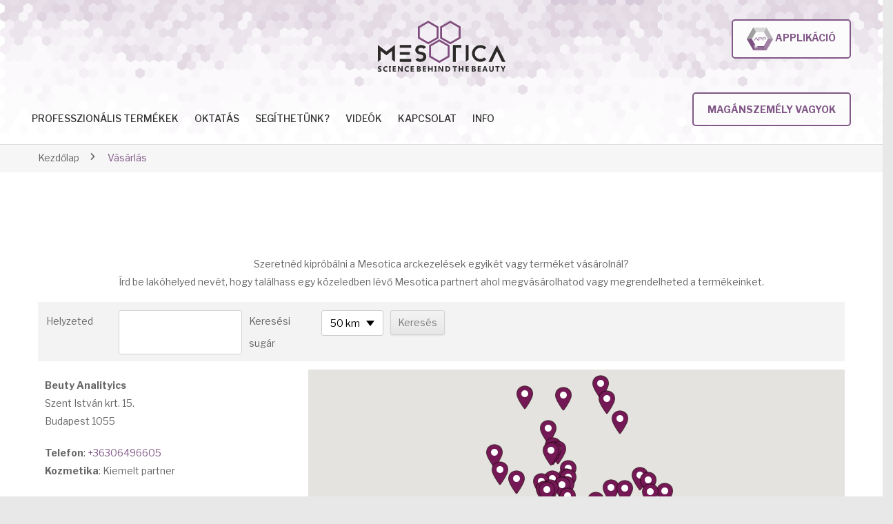

--- FILE ---
content_type: text/html; charset=UTF-8
request_url: https://mesotica.hu/vasarlas/
body_size: 22186
content:
<!DOCTYPE html>
<html lang="hu">
<head>
<meta charset="UTF-8" />
<meta name="viewport" content="width=device-width, initial-scale=1">
<link rel="profile" href="http://gmpg.org/xfn/11" />
<link rel="pingback" href="https://mesotica.hu/xmlrpc.php" />

<!-- Begin Mailchimp Signup Form -->
<link href="//cdn-images.mailchimp.com/embedcode/classic-10_7.css" rel="stylesheet" type="text/css">
<style type="text/css">
	#mc_embed_signup{background:#fff; clear:left; font:14px Helvetica,Arial,sans-serif; }
	/* Add your own Mailchimp form style overrides in your site stylesheet or in this style block.
	   We recommend moving this block and the preceding CSS link to the HEAD of your HTML file. */
</style>


<meta name='robots' content='index, follow, max-image-preview:large, max-snippet:-1, max-video-preview:-1' />
	<style>img:is([sizes="auto" i], [sizes^="auto," i]) { contain-intrinsic-size: 3000px 1500px }</style>
	
	<!-- This site is optimized with the Yoast SEO plugin v26.3 - https://yoast.com/wordpress/plugins/seo/ -->
	<title>Vásárlás - Mesotica</title>
	<link rel="canonical" href="https://mesotica.hu/vasarlas/" />
	<meta property="og:locale" content="hu_HU" />
	<meta property="og:type" content="article" />
	<meta property="og:title" content="Vásárlás - Mesotica" />
	<meta property="og:description" content="Szeretnéd kipróbálni a Mesotica arckezelések egyikét vagy terméket vásárolnál? Írd be lakóhelyed nevét, hogy találhass egy közeledben lévő Mesotica partnert ahol megvásárolhatod vagy megrendelheted a termékeinket." />
	<meta property="og:url" content="https://mesotica.hu/vasarlas/" />
	<meta property="og:site_name" content="Mesotica" />
	<meta property="article:modified_time" content="2019-11-20T19:01:59+00:00" />
	<meta name="twitter:card" content="summary_large_image" />
	<script type="application/ld+json" class="yoast-schema-graph">{"@context":"https://schema.org","@graph":[{"@type":"WebPage","@id":"https://mesotica.hu/vasarlas/","url":"https://mesotica.hu/vasarlas/","name":"Vásárlás - Mesotica","isPartOf":{"@id":"https://mesotica.hu/#website"},"datePublished":"2019-08-17T11:08:20+00:00","dateModified":"2019-11-20T19:01:59+00:00","breadcrumb":{"@id":"https://mesotica.hu/vasarlas/#breadcrumb"},"inLanguage":"hu","potentialAction":[{"@type":"ReadAction","target":["https://mesotica.hu/vasarlas/"]}]},{"@type":"BreadcrumbList","@id":"https://mesotica.hu/vasarlas/#breadcrumb","itemListElement":[{"@type":"ListItem","position":1,"name":"Home","item":"https://mesotica.hu/"},{"@type":"ListItem","position":2,"name":"Vásárlás"}]},{"@type":"WebSite","@id":"https://mesotica.hu/#website","url":"https://mesotica.hu/","name":"Mesotica","description":"","potentialAction":[{"@type":"SearchAction","target":{"@type":"EntryPoint","urlTemplate":"https://mesotica.hu/?s={search_term_string}"},"query-input":{"@type":"PropertyValueSpecification","valueRequired":true,"valueName":"search_term_string"}}],"inLanguage":"hu"}]}</script>
	<!-- / Yoast SEO plugin. -->


<link rel='dns-prefetch' href='//fonts.googleapis.com' />
<link rel='preconnect' href='https://fonts.gstatic.com' crossorigin />
<link rel="alternate" type="application/rss+xml" title="Mesotica &raquo; hírcsatorna" href="https://mesotica.hu/feed/" />
<link rel="alternate" type="application/rss+xml" title="Mesotica &raquo; hozzászólás hírcsatorna" href="https://mesotica.hu/comments/feed/" />
<script type="text/javascript">
/* <![CDATA[ */
window._wpemojiSettings = {"baseUrl":"https:\/\/s.w.org\/images\/core\/emoji\/16.0.1\/72x72\/","ext":".png","svgUrl":"https:\/\/s.w.org\/images\/core\/emoji\/16.0.1\/svg\/","svgExt":".svg","source":{"concatemoji":"https:\/\/mesotica.hu\/wp-includes\/js\/wp-emoji-release.min.js?ver=6.8.3"}};
/*! This file is auto-generated */
!function(s,n){var o,i,e;function c(e){try{var t={supportTests:e,timestamp:(new Date).valueOf()};sessionStorage.setItem(o,JSON.stringify(t))}catch(e){}}function p(e,t,n){e.clearRect(0,0,e.canvas.width,e.canvas.height),e.fillText(t,0,0);var t=new Uint32Array(e.getImageData(0,0,e.canvas.width,e.canvas.height).data),a=(e.clearRect(0,0,e.canvas.width,e.canvas.height),e.fillText(n,0,0),new Uint32Array(e.getImageData(0,0,e.canvas.width,e.canvas.height).data));return t.every(function(e,t){return e===a[t]})}function u(e,t){e.clearRect(0,0,e.canvas.width,e.canvas.height),e.fillText(t,0,0);for(var n=e.getImageData(16,16,1,1),a=0;a<n.data.length;a++)if(0!==n.data[a])return!1;return!0}function f(e,t,n,a){switch(t){case"flag":return n(e,"\ud83c\udff3\ufe0f\u200d\u26a7\ufe0f","\ud83c\udff3\ufe0f\u200b\u26a7\ufe0f")?!1:!n(e,"\ud83c\udde8\ud83c\uddf6","\ud83c\udde8\u200b\ud83c\uddf6")&&!n(e,"\ud83c\udff4\udb40\udc67\udb40\udc62\udb40\udc65\udb40\udc6e\udb40\udc67\udb40\udc7f","\ud83c\udff4\u200b\udb40\udc67\u200b\udb40\udc62\u200b\udb40\udc65\u200b\udb40\udc6e\u200b\udb40\udc67\u200b\udb40\udc7f");case"emoji":return!a(e,"\ud83e\udedf")}return!1}function g(e,t,n,a){var r="undefined"!=typeof WorkerGlobalScope&&self instanceof WorkerGlobalScope?new OffscreenCanvas(300,150):s.createElement("canvas"),o=r.getContext("2d",{willReadFrequently:!0}),i=(o.textBaseline="top",o.font="600 32px Arial",{});return e.forEach(function(e){i[e]=t(o,e,n,a)}),i}function t(e){var t=s.createElement("script");t.src=e,t.defer=!0,s.head.appendChild(t)}"undefined"!=typeof Promise&&(o="wpEmojiSettingsSupports",i=["flag","emoji"],n.supports={everything:!0,everythingExceptFlag:!0},e=new Promise(function(e){s.addEventListener("DOMContentLoaded",e,{once:!0})}),new Promise(function(t){var n=function(){try{var e=JSON.parse(sessionStorage.getItem(o));if("object"==typeof e&&"number"==typeof e.timestamp&&(new Date).valueOf()<e.timestamp+604800&&"object"==typeof e.supportTests)return e.supportTests}catch(e){}return null}();if(!n){if("undefined"!=typeof Worker&&"undefined"!=typeof OffscreenCanvas&&"undefined"!=typeof URL&&URL.createObjectURL&&"undefined"!=typeof Blob)try{var e="postMessage("+g.toString()+"("+[JSON.stringify(i),f.toString(),p.toString(),u.toString()].join(",")+"));",a=new Blob([e],{type:"text/javascript"}),r=new Worker(URL.createObjectURL(a),{name:"wpTestEmojiSupports"});return void(r.onmessage=function(e){c(n=e.data),r.terminate(),t(n)})}catch(e){}c(n=g(i,f,p,u))}t(n)}).then(function(e){for(var t in e)n.supports[t]=e[t],n.supports.everything=n.supports.everything&&n.supports[t],"flag"!==t&&(n.supports.everythingExceptFlag=n.supports.everythingExceptFlag&&n.supports[t]);n.supports.everythingExceptFlag=n.supports.everythingExceptFlag&&!n.supports.flag,n.DOMReady=!1,n.readyCallback=function(){n.DOMReady=!0}}).then(function(){return e}).then(function(){var e;n.supports.everything||(n.readyCallback(),(e=n.source||{}).concatemoji?t(e.concatemoji):e.wpemoji&&e.twemoji&&(t(e.twemoji),t(e.wpemoji)))}))}((window,document),window._wpemojiSettings);
/* ]]> */
</script>
		<style id="content-control-block-styles">
			@media (max-width: 640px) {
	.cc-hide-on-mobile {
		display: none !important;
	}
}
@media (min-width: 641px) and (max-width: 920px) {
	.cc-hide-on-tablet {
		display: none !important;
	}
}
@media (min-width: 921px) and (max-width: 1440px) {
	.cc-hide-on-desktop {
		display: none !important;
	}
}		</style>
		
<style id='wp-emoji-styles-inline-css' type='text/css'>

	img.wp-smiley, img.emoji {
		display: inline !important;
		border: none !important;
		box-shadow: none !important;
		height: 1em !important;
		width: 1em !important;
		margin: 0 0.07em !important;
		vertical-align: -0.1em !important;
		background: none !important;
		padding: 0 !important;
	}
</style>
<link rel='stylesheet' id='wp-block-library-css' href='https://mesotica.hu/wp-includes/css/dist/block-library/style.min.css?ver=6.8.3' type='text/css' media='all' />
<style id='classic-theme-styles-inline-css' type='text/css'>
/*! This file is auto-generated */
.wp-block-button__link{color:#fff;background-color:#32373c;border-radius:9999px;box-shadow:none;text-decoration:none;padding:calc(.667em + 2px) calc(1.333em + 2px);font-size:1.125em}.wp-block-file__button{background:#32373c;color:#fff;text-decoration:none}
</style>
<link rel='stylesheet' id='content-control-block-styles-css' href='https://mesotica.hu/wp-content/plugins/content-control/dist/style-block-editor.css?ver=2.6.5' type='text/css' media='all' />
<style id='global-styles-inline-css' type='text/css'>
:root{--wp--preset--aspect-ratio--square: 1;--wp--preset--aspect-ratio--4-3: 4/3;--wp--preset--aspect-ratio--3-4: 3/4;--wp--preset--aspect-ratio--3-2: 3/2;--wp--preset--aspect-ratio--2-3: 2/3;--wp--preset--aspect-ratio--16-9: 16/9;--wp--preset--aspect-ratio--9-16: 9/16;--wp--preset--color--black: #000000;--wp--preset--color--cyan-bluish-gray: #abb8c3;--wp--preset--color--white: #ffffff;--wp--preset--color--pale-pink: #f78da7;--wp--preset--color--vivid-red: #cf2e2e;--wp--preset--color--luminous-vivid-orange: #ff6900;--wp--preset--color--luminous-vivid-amber: #fcb900;--wp--preset--color--light-green-cyan: #7bdcb5;--wp--preset--color--vivid-green-cyan: #00d084;--wp--preset--color--pale-cyan-blue: #8ed1fc;--wp--preset--color--vivid-cyan-blue: #0693e3;--wp--preset--color--vivid-purple: #9b51e0;--wp--preset--gradient--vivid-cyan-blue-to-vivid-purple: linear-gradient(135deg,rgba(6,147,227,1) 0%,rgb(155,81,224) 100%);--wp--preset--gradient--light-green-cyan-to-vivid-green-cyan: linear-gradient(135deg,rgb(122,220,180) 0%,rgb(0,208,130) 100%);--wp--preset--gradient--luminous-vivid-amber-to-luminous-vivid-orange: linear-gradient(135deg,rgba(252,185,0,1) 0%,rgba(255,105,0,1) 100%);--wp--preset--gradient--luminous-vivid-orange-to-vivid-red: linear-gradient(135deg,rgba(255,105,0,1) 0%,rgb(207,46,46) 100%);--wp--preset--gradient--very-light-gray-to-cyan-bluish-gray: linear-gradient(135deg,rgb(238,238,238) 0%,rgb(169,184,195) 100%);--wp--preset--gradient--cool-to-warm-spectrum: linear-gradient(135deg,rgb(74,234,220) 0%,rgb(151,120,209) 20%,rgb(207,42,186) 40%,rgb(238,44,130) 60%,rgb(251,105,98) 80%,rgb(254,248,76) 100%);--wp--preset--gradient--blush-light-purple: linear-gradient(135deg,rgb(255,206,236) 0%,rgb(152,150,240) 100%);--wp--preset--gradient--blush-bordeaux: linear-gradient(135deg,rgb(254,205,165) 0%,rgb(254,45,45) 50%,rgb(107,0,62) 100%);--wp--preset--gradient--luminous-dusk: linear-gradient(135deg,rgb(255,203,112) 0%,rgb(199,81,192) 50%,rgb(65,88,208) 100%);--wp--preset--gradient--pale-ocean: linear-gradient(135deg,rgb(255,245,203) 0%,rgb(182,227,212) 50%,rgb(51,167,181) 100%);--wp--preset--gradient--electric-grass: linear-gradient(135deg,rgb(202,248,128) 0%,rgb(113,206,126) 100%);--wp--preset--gradient--midnight: linear-gradient(135deg,rgb(2,3,129) 0%,rgb(40,116,252) 100%);--wp--preset--font-size--small: 13px;--wp--preset--font-size--medium: 20px;--wp--preset--font-size--large: 36px;--wp--preset--font-size--x-large: 42px;--wp--preset--spacing--20: 0.44rem;--wp--preset--spacing--30: 0.67rem;--wp--preset--spacing--40: 1rem;--wp--preset--spacing--50: 1.5rem;--wp--preset--spacing--60: 2.25rem;--wp--preset--spacing--70: 3.38rem;--wp--preset--spacing--80: 5.06rem;--wp--preset--shadow--natural: 6px 6px 9px rgba(0, 0, 0, 0.2);--wp--preset--shadow--deep: 12px 12px 50px rgba(0, 0, 0, 0.4);--wp--preset--shadow--sharp: 6px 6px 0px rgba(0, 0, 0, 0.2);--wp--preset--shadow--outlined: 6px 6px 0px -3px rgba(255, 255, 255, 1), 6px 6px rgba(0, 0, 0, 1);--wp--preset--shadow--crisp: 6px 6px 0px rgba(0, 0, 0, 1);}:where(.is-layout-flex){gap: 0.5em;}:where(.is-layout-grid){gap: 0.5em;}body .is-layout-flex{display: flex;}.is-layout-flex{flex-wrap: wrap;align-items: center;}.is-layout-flex > :is(*, div){margin: 0;}body .is-layout-grid{display: grid;}.is-layout-grid > :is(*, div){margin: 0;}:where(.wp-block-columns.is-layout-flex){gap: 2em;}:where(.wp-block-columns.is-layout-grid){gap: 2em;}:where(.wp-block-post-template.is-layout-flex){gap: 1.25em;}:where(.wp-block-post-template.is-layout-grid){gap: 1.25em;}.has-black-color{color: var(--wp--preset--color--black) !important;}.has-cyan-bluish-gray-color{color: var(--wp--preset--color--cyan-bluish-gray) !important;}.has-white-color{color: var(--wp--preset--color--white) !important;}.has-pale-pink-color{color: var(--wp--preset--color--pale-pink) !important;}.has-vivid-red-color{color: var(--wp--preset--color--vivid-red) !important;}.has-luminous-vivid-orange-color{color: var(--wp--preset--color--luminous-vivid-orange) !important;}.has-luminous-vivid-amber-color{color: var(--wp--preset--color--luminous-vivid-amber) !important;}.has-light-green-cyan-color{color: var(--wp--preset--color--light-green-cyan) !important;}.has-vivid-green-cyan-color{color: var(--wp--preset--color--vivid-green-cyan) !important;}.has-pale-cyan-blue-color{color: var(--wp--preset--color--pale-cyan-blue) !important;}.has-vivid-cyan-blue-color{color: var(--wp--preset--color--vivid-cyan-blue) !important;}.has-vivid-purple-color{color: var(--wp--preset--color--vivid-purple) !important;}.has-black-background-color{background-color: var(--wp--preset--color--black) !important;}.has-cyan-bluish-gray-background-color{background-color: var(--wp--preset--color--cyan-bluish-gray) !important;}.has-white-background-color{background-color: var(--wp--preset--color--white) !important;}.has-pale-pink-background-color{background-color: var(--wp--preset--color--pale-pink) !important;}.has-vivid-red-background-color{background-color: var(--wp--preset--color--vivid-red) !important;}.has-luminous-vivid-orange-background-color{background-color: var(--wp--preset--color--luminous-vivid-orange) !important;}.has-luminous-vivid-amber-background-color{background-color: var(--wp--preset--color--luminous-vivid-amber) !important;}.has-light-green-cyan-background-color{background-color: var(--wp--preset--color--light-green-cyan) !important;}.has-vivid-green-cyan-background-color{background-color: var(--wp--preset--color--vivid-green-cyan) !important;}.has-pale-cyan-blue-background-color{background-color: var(--wp--preset--color--pale-cyan-blue) !important;}.has-vivid-cyan-blue-background-color{background-color: var(--wp--preset--color--vivid-cyan-blue) !important;}.has-vivid-purple-background-color{background-color: var(--wp--preset--color--vivid-purple) !important;}.has-black-border-color{border-color: var(--wp--preset--color--black) !important;}.has-cyan-bluish-gray-border-color{border-color: var(--wp--preset--color--cyan-bluish-gray) !important;}.has-white-border-color{border-color: var(--wp--preset--color--white) !important;}.has-pale-pink-border-color{border-color: var(--wp--preset--color--pale-pink) !important;}.has-vivid-red-border-color{border-color: var(--wp--preset--color--vivid-red) !important;}.has-luminous-vivid-orange-border-color{border-color: var(--wp--preset--color--luminous-vivid-orange) !important;}.has-luminous-vivid-amber-border-color{border-color: var(--wp--preset--color--luminous-vivid-amber) !important;}.has-light-green-cyan-border-color{border-color: var(--wp--preset--color--light-green-cyan) !important;}.has-vivid-green-cyan-border-color{border-color: var(--wp--preset--color--vivid-green-cyan) !important;}.has-pale-cyan-blue-border-color{border-color: var(--wp--preset--color--pale-cyan-blue) !important;}.has-vivid-cyan-blue-border-color{border-color: var(--wp--preset--color--vivid-cyan-blue) !important;}.has-vivid-purple-border-color{border-color: var(--wp--preset--color--vivid-purple) !important;}.has-vivid-cyan-blue-to-vivid-purple-gradient-background{background: var(--wp--preset--gradient--vivid-cyan-blue-to-vivid-purple) !important;}.has-light-green-cyan-to-vivid-green-cyan-gradient-background{background: var(--wp--preset--gradient--light-green-cyan-to-vivid-green-cyan) !important;}.has-luminous-vivid-amber-to-luminous-vivid-orange-gradient-background{background: var(--wp--preset--gradient--luminous-vivid-amber-to-luminous-vivid-orange) !important;}.has-luminous-vivid-orange-to-vivid-red-gradient-background{background: var(--wp--preset--gradient--luminous-vivid-orange-to-vivid-red) !important;}.has-very-light-gray-to-cyan-bluish-gray-gradient-background{background: var(--wp--preset--gradient--very-light-gray-to-cyan-bluish-gray) !important;}.has-cool-to-warm-spectrum-gradient-background{background: var(--wp--preset--gradient--cool-to-warm-spectrum) !important;}.has-blush-light-purple-gradient-background{background: var(--wp--preset--gradient--blush-light-purple) !important;}.has-blush-bordeaux-gradient-background{background: var(--wp--preset--gradient--blush-bordeaux) !important;}.has-luminous-dusk-gradient-background{background: var(--wp--preset--gradient--luminous-dusk) !important;}.has-pale-ocean-gradient-background{background: var(--wp--preset--gradient--pale-ocean) !important;}.has-electric-grass-gradient-background{background: var(--wp--preset--gradient--electric-grass) !important;}.has-midnight-gradient-background{background: var(--wp--preset--gradient--midnight) !important;}.has-small-font-size{font-size: var(--wp--preset--font-size--small) !important;}.has-medium-font-size{font-size: var(--wp--preset--font-size--medium) !important;}.has-large-font-size{font-size: var(--wp--preset--font-size--large) !important;}.has-x-large-font-size{font-size: var(--wp--preset--font-size--x-large) !important;}
:where(.wp-block-post-template.is-layout-flex){gap: 1.25em;}:where(.wp-block-post-template.is-layout-grid){gap: 1.25em;}
:where(.wp-block-columns.is-layout-flex){gap: 2em;}:where(.wp-block-columns.is-layout-grid){gap: 2em;}
:root :where(.wp-block-pullquote){font-size: 1.5em;line-height: 1.6;}
</style>
<link rel='stylesheet' id='woocommerce-layout-css' href='https://mesotica.hu/wp-content/plugins/woocommerce/assets/css/woocommerce-layout.css?ver=10.3.4' type='text/css' media='all' />
<link rel='stylesheet' id='woocommerce-smallscreen-css' href='https://mesotica.hu/wp-content/plugins/woocommerce/assets/css/woocommerce-smallscreen.css?ver=10.3.4' type='text/css' media='only screen and (max-width: 768px)' />
<link rel='stylesheet' id='woocommerce-general-css' href='https://mesotica.hu/wp-content/plugins/woocommerce/assets/css/woocommerce.css?ver=10.3.4' type='text/css' media='all' />
<style id='woocommerce-inline-inline-css' type='text/css'>
.woocommerce form .form-row .required { visibility: visible; }
</style>
<link rel='stylesheet' id='wpsl-styles-css' href='https://mesotica.hu/wp-content/plugins/wp-store-locator/css/styles.min.css?ver=2.2.261' type='text/css' media='all' />
<link rel='stylesheet' id='brands-styles-css' href='https://mesotica.hu/wp-content/plugins/woocommerce/assets/css/brands.css?ver=10.3.4' type='text/css' media='all' />
<link rel='stylesheet' id='makali-style-css' href='https://mesotica.hu/wp-content/themes/makali/style.css?ver=6.8.3' type='text/css' media='all' />
<link rel='stylesheet' id='child-style-css' href='https://mesotica.hu/wp-content/themes/makali-child/style.css?ver=1.0.0' type='text/css' media='all' />
<link rel='stylesheet' id='owl-css-css' href='https://mesotica.hu/wp-content/themes/makali/css/owl.carousel.min.css?ver=2.3.4' type='text/css' media='all' />
<link rel='stylesheet' id='chosen-css-css' href='https://mesotica.hu/wp-content/themes/makali/js/chosen/chosen.min.css?ver=1.3.0' type='text/css' media='all' />
<link rel='stylesheet' id='fancybox-css-css' href='https://mesotica.hu/wp-content/themes/makali/js/fancybox/jquery.fancybox.css?ver=2.1.5' type='text/css' media='all' />
<link rel='stylesheet' id='fancybox-buttons-css-css' href='https://mesotica.hu/wp-content/themes/makali/js/fancybox/helpers/jquery.fancybox-buttons.css?ver=1.0.5' type='text/css' media='all' />
<link rel='stylesheet' id='fancybox-thumbs-css-css' href='https://mesotica.hu/wp-content/themes/makali/js/fancybox/helpers/jquery.fancybox-thumbs.css?ver=1.0.7' type='text/css' media='all' />
<link rel='stylesheet' id='makali-fonts-css' href='https://fonts.googleapis.com/css?family=Libre+Franklin%3A400%2C500%2C700%2C900&#038;subset=latin%2Clatin-ext' type='text/css' media='all' />
<link rel='stylesheet' id='megamenu-css-css' href='https://mesotica.hu/wp-content/themes/makali/css/megamenu_style.css?ver=2.0.4' type='text/css' media='all' />
<link rel='stylesheet' id='fontawesome-css-css' href='https://mesotica.hu/wp-content/themes/makali/css/font-awesome.min.css?ver=4.7.0' type='text/css' media='all' />
<link rel='stylesheet' id='pe-icon-7-stroke-css-css' href='https://mesotica.hu/wp-content/themes/makali/css/pe-icon-7-stroke.css?ver=1.2.0' type='text/css' media='all' />
<link rel='stylesheet' id='ionicons-css-css' href='https://mesotica.hu/wp-content/themes/makali/css/ionicons.min.css?ver=2.0.0' type='text/css' media='all' />
<link rel='stylesheet' id='bootstrap-css-css' href='https://mesotica.hu/wp-content/themes/makali/css/bootstrap.min.css?ver=4.1.1' type='text/css' media='all' />
<link rel='stylesheet' id='makali-css-theme-css' href='https://mesotica.hu/wp-content/themes/makali/css/theme1.css?ver=1.0.0' type='text/css' media='all' />
<link rel='stylesheet' id='makali-css-custom-css' href='https://mesotica.hu/wp-content/themes/makali/css/opt_css.css?ver=1.0.0' type='text/css' media='all' />
<style id='makali-css-custom-inline-css' type='text/css'>
.vc_custom_1659199299151{background-image: url(https://mesotica.hu/wp-content/uploads/2019/08/web_fejlec_hexagon.png?id=14756) !important;background-position: center !important;background-repeat: no-repeat !important;background-size: cover !important;}.vc_custom_1658910699798{margin-bottom: 22px !important;}.vc_custom_1659341295824{margin-bottom: 0px !important;}
.vc_custom_1601042360414{margin-bottom: 0px !important;}.vc_custom_1658938325835{margin-top: 15px !important;margin-bottom: 15px !important;}.vc_custom_1658938342170{margin-top: 15px !important;margin-bottom: 15px !important;}.vc_custom_1658938357936{margin-bottom: 15px !important;}.vc_custom_1658938372590{margin-bottom: 15px !important;}
.wrapper.box-layout {max-width: 1230px;}
</style>
<link rel='stylesheet' id='flexible-shipping-free-shipping-css' href='https://mesotica.hu/wp-content/plugins/flexible-shipping/assets/dist/css/free-shipping.css?ver=6.4.1.2' type='text/css' media='all' />
<link rel='stylesheet' id='msl-main-css' href='https://mesotica.hu/wp-content/plugins/master-slider/public/assets/css/masterslider.main.css?ver=3.11.0' type='text/css' media='all' />
<link rel='stylesheet' id='msl-custom-css' href='https://mesotica.hu/wp-content/uploads/master-slider/custom.css?ver=2.9' type='text/css' media='all' />
<link rel="preload" as="style" href="https://fonts.googleapis.com/css?family=Libre%20Franklin:100,200,300,400,500,600,700,800,900,100italic,200italic,300italic,400italic,500italic,600italic,700italic,800italic,900italic&#038;display=swap&#038;ver=1749058134" /><link rel="stylesheet" href="https://fonts.googleapis.com/css?family=Libre%20Franklin:100,200,300,400,500,600,700,800,900,100italic,200italic,300italic,400italic,500italic,600italic,700italic,800italic,900italic&#038;display=swap&#038;ver=1749058134" media="print" onload="this.media='all'"><noscript><link rel="stylesheet" href="https://fonts.googleapis.com/css?family=Libre%20Franklin:100,200,300,400,500,600,700,800,900,100italic,200italic,300italic,400italic,500italic,600italic,700italic,800italic,900italic&#038;display=swap&#038;ver=1749058134" /></noscript><script type="text/javascript" src="https://mesotica.hu/wp-includes/js/jquery/jquery.min.js?ver=3.7.1" id="jquery-core-js"></script>
<script type="text/javascript" src="https://mesotica.hu/wp-includes/js/jquery/jquery-migrate.min.js?ver=3.4.1" id="jquery-migrate-js"></script>
<script type="text/javascript" src="https://mesotica.hu/wp-content/plugins/woocommerce/assets/js/jquery-blockui/jquery.blockUI.min.js?ver=2.7.0-wc.10.3.4" id="wc-jquery-blockui-js" data-wp-strategy="defer"></script>
<script type="text/javascript" id="wc-add-to-cart-js-extra">
/* <![CDATA[ */
var wc_add_to_cart_params = {"ajax_url":"\/wp-admin\/admin-ajax.php","wc_ajax_url":"\/?wc-ajax=%%endpoint%%","i18n_view_cart":"Kos\u00e1r","cart_url":"https:\/\/mesotica.hu\/cart\/","is_cart":"","cart_redirect_after_add":"no"};
/* ]]> */
</script>
<script type="text/javascript" src="https://mesotica.hu/wp-content/plugins/woocommerce/assets/js/frontend/add-to-cart.min.js?ver=10.3.4" id="wc-add-to-cart-js" data-wp-strategy="defer"></script>
<script type="text/javascript" src="https://mesotica.hu/wp-content/plugins/woocommerce/assets/js/js-cookie/js.cookie.min.js?ver=2.1.4-wc.10.3.4" id="wc-js-cookie-js" defer="defer" data-wp-strategy="defer"></script>
<script type="text/javascript" id="woocommerce-js-extra">
/* <![CDATA[ */
var woocommerce_params = {"ajax_url":"\/wp-admin\/admin-ajax.php","wc_ajax_url":"\/?wc-ajax=%%endpoint%%","i18n_password_show":"Jelsz\u00f3 megjelen\u00edt\u00e9se","i18n_password_hide":"Jelsz\u00f3 elrejt\u00e9se"};
/* ]]> */
</script>
<script type="text/javascript" src="https://mesotica.hu/wp-content/plugins/woocommerce/assets/js/frontend/woocommerce.min.js?ver=10.3.4" id="woocommerce-js" defer="defer" data-wp-strategy="defer"></script>
<script type="text/javascript" src="https://mesotica.hu/wp-content/plugins/js_composer/assets/js/vendors/woocommerce-add-to-cart.js?ver=8.7.2" id="vc_woocommerce-add-to-cart-js-js"></script>
<script type="text/javascript" id="analytify-events-tracking-js-extra">
/* <![CDATA[ */
var analytify_events_tracking = {"ajaxurl":"https:\/\/mesotica.hu\/wp-admin\/admin-ajax.php","tracking_mode":"gtag","ga_mode":"ga4","tracking_code":"G-BQLSNSQ7R1","is_track_user":"1","root_domain":"mesotica.hu","affiliate_link":"","download_extension":"zip|mp3*|mpe*g|pdf|docx*|pptx*|xlsx*|rar*","anchor_tracking":""};
/* ]]> */
</script>
<script type="text/javascript" src="https://mesotica.hu/wp-content/plugins/wp-analytify-pro/inc/modules/events-tracking/assets/js/analytify-events-tracking.min.js?ver=7.0.4" id="analytify-events-tracking-js"></script>
<script></script><link rel="https://api.w.org/" href="https://mesotica.hu/wp-json/" /><link rel="alternate" title="JSON" type="application/json" href="https://mesotica.hu/wp-json/wp/v2/pages/1481" /><link rel="EditURI" type="application/rsd+xml" title="RSD" href="https://mesotica.hu/xmlrpc.php?rsd" />
<meta name="generator" content="WordPress 6.8.3" />
<meta name="generator" content="WooCommerce 10.3.4" />
<link rel='shortlink' href='https://mesotica.hu/?p=1481' />
<link rel="alternate" title="oEmbed (JSON)" type="application/json+oembed" href="https://mesotica.hu/wp-json/oembed/1.0/embed?url=https%3A%2F%2Fmesotica.hu%2Fvasarlas%2F" />
<link rel="alternate" title="oEmbed (XML)" type="text/xml+oembed" href="https://mesotica.hu/wp-json/oembed/1.0/embed?url=https%3A%2F%2Fmesotica.hu%2Fvasarlas%2F&#038;format=xml" />
<meta name="generator" content="Redux 4.5.8" /><!-- Global site tag (gtag.js) - Google Analytics -->
<script async src="https://www.googletagmanager.com/gtag/js?id=G-4PCEGFKCKX"></script>
<script>
  window.dataLayer = window.dataLayer || [];
  function gtag(){dataLayer.push(arguments);}
  gtag('js', new Date());

  gtag('config', 'G-4PCEGFKCKX');
</script><script>var ms_grabbing_curosr = 'https://mesotica.hu/wp-content/plugins/master-slider/public/assets/css/common/grabbing.cur', ms_grab_curosr = 'https://mesotica.hu/wp-content/plugins/master-slider/public/assets/css/common/grab.cur';</script>
<meta name="generator" content="MasterSlider 3.11.0 - Responsive Touch Image Slider | avt.li/msf" />
    <script>
    jQuery(document).ready(function ($) {
        $(".add-to-cart button").click(function(event){
            event.preventDefault();
            window.location.href = 'http://app.mesotica.hu/orders?uid=0&uh=&ph=';
        }); 
    });           
    </script>
    <!-- Ezt a kódót a  Analytify tette közzé (7.1.1) https://analytify.io/ !-->
			<script async src="https://www.googletagmanager.com/gtag/js?id=G-BQLSNSQ7R1"></script>
			<script>
			window.dataLayer = window.dataLayer || [];
			function gtag(){dataLayer.push(arguments);}
			gtag('js', new Date());

			const configuration = {"anonymize_ip":"false","forceSSL":"false","allow_display_features":"false","debug_mode":true};
			const gaID = 'G-BQLSNSQ7R1';

			
			gtag('config', gaID, configuration);

			
			</script>

			<!-- Ezt a kódót a  Analytify tette közzé (7.1.1)!-->	<noscript><style>.woocommerce-product-gallery{ opacity: 1 !important; }</style></noscript>
	<meta name="generator" content="Powered by WPBakery Page Builder - drag and drop page builder for WordPress."/>
<link rel="icon" href="https://mesotica.hu/wp-content/uploads/2020/04/cropped-mesotica-favicon-logo_color-32x32.png" sizes="32x32" />
<link rel="icon" href="https://mesotica.hu/wp-content/uploads/2020/04/cropped-mesotica-favicon-logo_color-192x192.png" sizes="192x192" />
<link rel="apple-touch-icon" href="https://mesotica.hu/wp-content/uploads/2020/04/cropped-mesotica-favicon-logo_color-180x180.png" />
<meta name="msapplication-TileImage" content="https://mesotica.hu/wp-content/uploads/2020/04/cropped-mesotica-favicon-logo_color-270x270.png" />
		<style type="text/css" id="wp-custom-css">
			
@media screen and (max-width: 480px) {
    #kepzesgomb-morahalom {
        margin-top: -36px;
    }

}

div#telepules-gombok-sor {
    max-width: 650px;
    margin: auto;
}


.professzionalis .price,
.professzionalis .price-box,
.professzionalis .cart-rating,
.professzionalis .visitor_price
{
    display: none !important;
}

#desktop_header {
    padding: 0 46px !important;
}
.header-container .logo.wpb_single_image {
    display: flex;
    justify-content: center;
}
#desktop_logo {
    width: 185px;
    margin: 30px auto 0;
}
.primary-menu-container {
    display: flex;
}
.header-container .horizontal-menu .primary-menu-container ul.nav-menu > li {
    display: inline-block;
    margin: 0 20px 0 0;
    position: relative;
}

.archive .product-name * {
    text-decoration: none;
}

.header_btn a {
    border: 2px solid #815787 !important;
    text-transform: uppercase;
    font-weight: 700;
    background-color: #ffffff !important;
    color: #815787 !important;
}

.app_btn a {
    padding: 10px 20px !important;
}
.app_btn a img {
    width: 38px;
}

.header-container .horizontal-menu .primary-menu-container ul.nav-menu > li > a{
    text-transform: uppercase !important;
}

@media (min-width: 991px) {

.header_btn {
    margin-bottom: 0 !important;
}}

.small-body .page-wrapper .footer {
    position: relative;
}
.main-container .entry-header .entry-title {
    font-size: 2.286em;
    display: none;
    text-transform: none;
    margin: 0 0 20px 0;
}
.hidden.flatpickr-disabled{
  display:inline-block !important;
}

#content .wpb_alert p:last-child, #content .wpb_text_column :last-child, #content .wpb_text_column p:last-child, .wpb_alert p:last-child, .wpb_text_column :last-child, .wpb_text_column p:last-child
Specificity: (1,2,1)
 {
    margin-bottom: -18px;
}		</style>
		<style id="makali_opt-dynamic-css" title="dynamic-css" class="redux-options-output">body{background-color:#e8e8e8;}.box-body .page-wrapper{background-color:#f4f4f4;}.page-wrapper{background-color:#ffffff;}.box-body-inner{background-color:#ffffff;}.header{color:#767676;}.header-sticky.ontop{background-color:rgba(255,255,255,0.95);}.top-bar{color:#767676;}.top-bar a{color:#767676;}.top-bar a:hover{color:#815787;}.top-bar a:active{color:#815787;}body.error404{background-color:#f2f2f2;}</style><noscript><style> .wpb_animate_when_almost_visible { opacity: 1; }</style></noscript></head>
<body class="wp-singular page-template-default page page-id-1481 wp-theme-makali wp-child-theme-makali-child theme-makali _masterslider _ms_version_3.11.0 woocommerce-no-js loggedout wpb-js-composer js-comp-ver-8.7.2 vc_responsive">
	<div class="wrapper  ">
	<div class="page-wrapper">
				<div class="header-container mesotica-header  ">
			<div class="header">
				<div class="header-content">
														<div class="header-composer">
										<div class="wpb-content-wrapper"><div id="desktop_header" data-vc-full-width="true" data-vc-full-width-init="false" class="vc_row wpb_row vc_row-fluid vc_custom_1659199299151 vc_row-has-fill"><div class="row-container"><div class="wpb_column vc_column_container vc_col-sm-12"><div class="vc_column-inner"><div class="wpb_wrapper"><div class="vc_row wpb_row vc_inner vc_row-fluid vc_custom_1658910699798 vc_row-o-content-middle vc_row-flex"><div class="wpb_column vc_column_container vc_col-sm-4"><div class="vc_column-inner"><div class="wpb_wrapper"></div></div></div><div class="wpb_column vc_column_container vc_col-sm-4"><div class="vc_column-inner"><div class="wpb_wrapper">
	<div class="wpb_raw_code wpb_raw_html wpb_content_element vc_custom_1659341295824" >
		<div class="wpb_wrapper">
			<a href="/">
<div id="desktop_logo">
    <svg xmlns="http://www.w3.org/2000/svg" xml:space="preserve" width="100%" height="" version="1.1"
        style="shape-rendering:geometricPrecision; text-rendering:geometricPrecision; image-rendering:optimizeQuality; fill-rule:evenodd; clip-rule:evenodd"
        viewBox="0 0 8000 3212" xmlns:xlink="http://www.w3.org/1999/xlink">
        <defs>
            <style type="text/css">
                <![CDATA[
                .fil1 {
                    fill: #7F4D7D;
                    fill-rule: nonzero
                }

                .fil0 {
                    fill: #2B2A29;
                    fill-rule: nonzero
                }
                ]]>
            </style>
        </defs>
        <g id="Layer_x0020_1">
            <metadata id="CorelCorpID_0Corel-Layer" />
            <g id="_325232336">
                <path class="fil0"
                    d="M1 3193l0 -75c14,11 29,20 45,26 16,5 32,8 49,8 9,0 18,-1 25,-2 7,-2 13,-5 18,-8 5,-3 8,-6 11,-10 2,-5 3,-9 3,-14 0,-7 -2,-13 -5,-18 -4,-5 -9,-10 -16,-14 -6,-5 -14,-9 -23,-13 -9,-4 -19,-8 -29,-12 -27,-11 -46,-25 -60,-41 -12,-16 -19,-35 -19,-57 0,-18 4,-33 11,-46 7,-12 16,-23 29,-31 12,-8 26,-14 42,-18 16,-4 33,-6 51,-6 18,0 33,1 47,3 13,3 26,6 37,10l0 71c-5,-4 -11,-8 -18,-11 -7,-3 -14,-5 -21,-7 -7,-2 -14,-4 -21,-4 -7,-1 -14,-2 -20,-2 -9,0 -16,1 -23,3 -8,1 -14,4 -18,7 -5,3 -9,6 -12,10 -2,4 -4,9 -4,14 0,6 2,11 5,16 3,4 7,8 12,12 6,4 13,8 21,12 7,4 16,8 26,12 14,6 26,12 37,18 11,6 20,14 28,22 7,8 13,17 17,27 4,10 6,22 6,36 0,19 -3,35 -10,48 -7,12 -17,23 -30,31 -12,8 -26,13 -42,17 -17,3 -34,5 -52,5 -19,0 -36,-2 -53,-5 -17,-3 -31,-8 -44,-14zm592 1c-25,12 -57,18 -97,18 -52,0 -93,-15 -122,-46 -30,-30 -45,-71 -45,-122 0,-54 17,-98 50,-131 34,-34 77,-51 130,-51 33,0 61,4 84,13l0 73c-23,-13 -49,-20 -77,-20 -32,0 -58,10 -77,30 -20,20 -30,47 -30,81 0,33 9,59 28,78 18,20 43,29 74,29 30,0 57,-7 82,-21l0 69zm226 -326l0 59 -28 0 0 220 28 0 0 59 -133 0 0 -59 28 0 0 -220 -28 0 0 -59 133 0zm314 338l-203 0 0 -338 195 0 0 62 -118 0 0 75 110 0 0 62 -110 0 0 77 126 0 0 62zm421 0l-76 0 -140 -212c-8,-13 -14,-22 -17,-28l-1 0c1,12 2,30 2,54l0 186 -72 0 0 -338 82 0 134 206c6,9 12,18 17,28l1 0c-1,-8 -2,-24 -2,-47l0 -187 72 0 0 338zm383 -12c-25,12 -57,18 -97,18 -52,0 -93,-15 -122,-46 -30,-30 -45,-71 -45,-122 0,-54 17,-98 50,-131 34,-34 77,-51 130,-51 33,0 61,4 84,13l0 73c-23,-13 -49,-20 -78,-20 -31,0 -57,10 -77,30 -19,20 -29,47 -29,81 0,33 9,59 28,78 18,20 43,29 74,29 30,0 57,-7 82,-21l0 69zm324 12l-203 0 0 -338 196 0 0 62 -119 0 0 75 110 0 0 62 -110 0 0 77 126 0 0 62zm188 0l0 -338 123 0c38,0 67,7 87,21 20,14 30,33 30,58 0,18 -6,34 -18,48 -12,14 -28,23 -47,29l0 1c24,3 43,11 57,26 15,15 22,33 22,54 0,31 -11,56 -33,74 -22,18 -53,27 -91,27l-130 0zm76 -282l0 80 34 0c15,0 28,-4 37,-11 9,-8 13,-18 13,-32 0,-25 -18,-37 -55,-37l-29 0zm0 137l0 89 41 0c18,0 32,-4 42,-12 10,-8 15,-20 15,-34 0,-13 -5,-24 -15,-32 -10,-7 -23,-11 -41,-11l-42 0zm499 145l-203 0 0 -338 195 0 0 62 -118 0 0 75 110 0 0 62 -110 0 0 77 126 0 0 62zm410 0l-76 0 0 -137 -141 0 0 137 -76 0 0 -338 76 0 0 135 141 0 0 -135 76 0 0 338zm245 -338l0 59 -29 0 0 220 29 0 0 59 -134 0 0 -59 29 0 0 -220 -29 0 0 -59 134 0zm415 338l-77 0 -139 -212c-9,-13 -14,-22 -17,-28l-1 0c1,12 2,30 2,54l0 186 -72 0 0 -338 82 0 134 206c6,9 12,18 17,28l1 0c-1,-8 -2,-24 -2,-47l0 -187 72 0 0 338zm140 0l0 -338 120 0c120,0 180,55 180,165 0,53 -16,95 -49,126 -33,32 -77,47 -131,47l-120 0zm76 -276l0 214 38 0c33,0 59,-10 78,-29 18,-20 28,-47 28,-81 0,-33 -10,-58 -28,-76 -19,-19 -45,-28 -79,-28l-37 0zm651 0l-96 0 0 276 -77 0 0 -276 -96 0 0 -62 269 0 0 62zm401 276l-76 0 0 -137 -140 0 0 137 -77 0 0 -338 77 0 0 135 140 0 0 -135 76 0 0 338zm343 0l-203 0 0 -338 195 0 0 62 -119 0 0 75 111 0 0 62 -111 0 0 77 127 0 0 62zm187 0l0 -338 124 0c37,0 66,7 87,21 20,14 30,33 30,58 0,18 -6,34 -18,48 -13,14 -28,23 -48,29l0 1c24,3 44,11 58,26 14,15 22,33 22,54 0,31 -12,56 -34,74 -22,18 -52,27 -90,27l-131 0zm77 -282l0 80 33 0c16,0 28,-4 37,-11 9,-8 14,-18 14,-32 0,-25 -19,-37 -56,-37l-28 0zm0 137l0 89 41 0c18,0 31,-4 41,-12 10,-8 15,-20 15,-34 0,-13 -5,-24 -14,-32 -10,-7 -24,-11 -41,-11l-42 0zm499 145l-203 0 0 -338 195 0 0 62 -119 0 0 75 111 0 0 62 -111 0 0 77 127 0 0 62zm414 0l-83 0 -23 -75 -122 0 -23 75 -83 0 124 -338 90 0 120 338zm-124 -134l-37 -113c-2,-9 -4,-19 -5,-31l-2 0c-1,10 -3,20 -6,30l-37 114 87 0zm505 -12c0,101 -47,152 -142,152 -92,0 -138,-50 -138,-149l0 -195 77 0 0 196c0,55 21,82 64,82 42,0 63,-26 63,-79l0 -199 76 0 0 192zm374 -130l-97 0 0 276 -76 0 0 -276 -96 0 0 -62 269 0 0 62zm363 -62l-110 218 0 120 -77 0 0 -119 -107 -219 87 0 55 126c1,3 3,12 8,28l0 0c3,-12 5,-20 8,-27l55 -127 81 0z" />
                <g>
                    <path class="fil1"
                        d="M3421 1200l59 102 0 0 -292 169 -60 -102 293 -169zm292 -169l89 51 -29 52 -293 168 -59 -102 292 -169zm89 51l0 34 -29 18 29 -52zm-118 -338l118 0 0 338 -118 0 0 -338zm0 -338l89 -51 29 51 0 338 -118 0 0 -338zm89 -51l29 17 0 34 -29 -51zm-352 -66l59 -103 0 0 293 169 -60 103 -292 -169zm-293 -169l0 -103 60 0 292 169 -59 103 -293 -169zm0 -103l30 -17 30 17 -60 0zm-233 272l-59 -103 0 0 292 -169 60 103 -293 169zm-293 169l-89 -52 30 -51 293 -169 59 103 -293 169zm-89 -52l0 -34 30 -17 -30 51zm119 338l-119 0 0 -338 119 0 0 338zm0 338l-89 52 -30 -52 0 -338 119 0 0 338zm-89 52l-30 -18 0 -34 30 52zm352 66l-59 102 0 0 -293 -168 59 -103 293 169zm293 169l0 102 -60 0 -292 -169 59 -102 293 169zm0 102l-30 18 -30 -18 60 0z" />
                </g>
                <g>
                    <path class="fil1"
                        d="M4807 1200l59 102 0 0 -292 169 -60 -102 293 -169zm292 -169l89 51 -29 52 -293 168 -59 -102 292 -169zm89 51l0 34 -29 18 29 -52zm-118 -338l118 0 0 338 -118 0 0 -338zm0 -338l89 -51 29 51 0 338 -118 0 0 -338zm89 -51l29 17 0 34 -29 -51zm-352 -66l59 -103 0 0 293 169 -60 103 -292 -169zm-293 -169l0 -103 60 0 292 169 -59 103 -293 -169zm0 -103l30 -17 30 17 -60 0zm-233 272l-59 -103 0 0 292 -169 60 103 -293 169zm-293 169l-89 -52 30 -51 293 -169 59 103 -293 169zm-89 -52l0 -34 30 -17 -30 51zm119 338l-119 0 0 -338 119 0 0 338zm0 338l-89 52 -30 -52 0 -338 119 0 0 338zm-89 52l-30 -18 0 -34 30 52zm352 66l-59 102 0 0 -293 -168 59 -103 293 169zm293 169l0 102 -60 0 -292 -169 59 -102 293 169zm0 102l-30 18 -30 -18 60 0z" />
                </g>
                <g>
                    <path class="fil1"
                        d="M3588 2372l-59 103 0 0 -293 -169 59 -103 293 169zm293 169l0 103 -60 0 -292 -169 59 -103 293 169zm0 103l-30 17 -30 -17 60 0zm233 -272l59 103 0 0 -292 169 -60 -103 293 -169zm292 -169l89 52 -29 51 -293 169 -59 -103 292 -169zm89 52l0 34 -29 17 29 -51zm-118 -338l118 0 0 0 0 338 -118 0 0 -338zm0 -338l89 -51 29 51 0 338 -118 0 0 -338zm89 -51l29 17 0 34 -29 -51zm-352 -66l59 -103 0 0 293 169 -60 102 -292 -168zm-293 -169l0 -103 60 0 292 169 -59 103 -293 -169zm0 -103l30 -17 30 17 -60 0zm-233 272l-59 -103 292 -169 60 103 -293 169zm-293 168l-89 -51 30 -51 293 -169 59 103 -293 168zm-89 -51l0 -34 30 -17 -30 51zm119 338l-119 0 0 0 0 -338 119 0 0 338zm0 338l-89 51 -30 -51 0 -338 119 0 0 338zm-89 51l-30 -17 0 -34 30 51z" />
                </g>
                <path class="fil0"
                    d="M1066 1527l0 1066 -177 -139 0 -553 -357 277 -355 -277 0 553 -177 139 0 -1066 533 415 533 -415zm310 1064l0 -177 708 0 0 177 -708 0zm629 -619l0 177 -629 0 0 -177 629 0zm-629 -441l708 0 0 176 -708 0 0 -176zm1349 432c8,1 21,3 39,6 18,3 39,8 62,16 23,8 47,19 72,32 24,13 46,31 66,55 20,23 36,51 49,84 14,33 20,72 20,118 0,2 0,12 -2,28 -1,16 -6,37 -13,60 -8,24 -19,49 -34,75 -15,26 -37,51 -65,74 -29,23 -64,42 -107,58 -43,15 -95,22 -158,22 -57,0 -112,-12 -163,-36 -51,-24 -95,-57 -132,-100l144 -111c0,1 4,5 11,12 7,8 17,16 31,24 13,9 31,17 52,24 21,7 46,10 76,10 53,0 95,-14 126,-41 30,-28 45,-61 45,-99 0,-27 -6,-49 -17,-67 -11,-17 -27,-31 -46,-42 -19,-11 -42,-19 -67,-26 -25,-6 -51,-12 -79,-17 -8,-1 -20,-4 -38,-7 -17,-4 -37,-10 -58,-19 -21,-8 -43,-19 -66,-33 -23,-14 -44,-31 -63,-52 -18,-21 -33,-47 -46,-77 -12,-29 -18,-64 -18,-105 0,-2 1,-11 2,-26 2,-16 6,-34 13,-57 7,-22 18,-46 34,-71 15,-25 37,-49 66,-70 28,-21 63,-39 106,-53 43,-14 96,-21 158,-21 58,0 112,12 164,37 52,24 96,57 133,100l-144 112c-11,-18 -25,-32 -44,-42 -19,-10 -38,-17 -57,-22 -22,-5 -46,-8 -72,-9 -53,0 -95,11 -126,32 -30,21 -45,51 -45,90 0,27 5,49 14,64 10,16 23,28 39,36 17,9 37,15 60,20 24,4 50,9 78,14z" />
                <path class="fil0"
                    d="M5235 1531l0 176 -353 0 0 886 -177 0 0 -1062 0 0 530 0zm277 1l177 0 0 923 -177 138 0 -1061zm1290 901c-50,49 -107,87 -171,115 -64,28 -131,42 -201,42 -68,0 -135,-14 -198,-42 -64,-28 -120,-66 -169,-114 -49,-48 -88,-104 -118,-168 -29,-64 -43,-132 -43,-205 0,-69 13,-135 41,-199 28,-63 66,-120 114,-169 48,-49 104,-88 168,-117 64,-29 133,-44 205,-44 70,0 137,14 201,42 64,28 121,67 171,116l-117 118c-39,-29 -79,-53 -120,-72 -41,-18 -86,-27 -135,-27 -49,0 -95,9 -138,27 -42,19 -80,44 -111,76 -32,32 -57,69 -75,112 -19,43 -28,89 -28,138 0,49 9,94 28,137 18,43 43,80 75,112 31,31 69,56 111,74 43,19 89,28 138,28 49,0 94,-9 133,-27 40,-18 74,-41 103,-71l136 118zm666 -902l532 1062 -215 0 -317 -668 -315 668 -215 0 530 -1062z" />
            </g>
        </g>
    </svg>
</div>
</a>
		</div>
	</div>
</div></div></div><div class="wpb_column vc_column_container vc_col-sm-4"><div class="vc_column-inner"><div class="wpb_wrapper"><div class="vc_btn3-container  header_btn hidden prof_btn vc_btn3-right vc_do_btn" ><a class="vc_general vc_btn3 vc_btn3-size-md vc_btn3-shape-rounded vc_btn3-style-modern vc_btn3-color-white" href="https://vasarlas.mesotica.hu/" title="">Lakossági bejelentkezés</a></div><div class="vc_btn3-container  header_btn app_btn consumer_btn vc_btn3-right vc_do_btn" ><a class="vc_general vc_btn3 vc_btn3-size-md vc_btn3-shape-rounded vc_btn3-style-modern vc_btn3-color-white" href="https://app.mesotica.hu/" title="">Applikáció</a></div></div></div></div></div><div class="vc_row wpb_row vc_inner vc_row-fluid"><div class="wpb_column vc_column_container vc_col-sm-8"><div class="vc_column-inner"><div class="wpb_wrapper">	<div class="main-menu-wrapper">
		<div class="visible-small mobile-menu"> 
			<div class="mbmenu-toggler">Menu<span class="mbmenu-icon"><i class="fa fa-bars"></i></span></div>
			<div class="clearfix"></div>
			<div class="mobile-menu-container"><ul id="menu-horizontal-menu" class="nav-menu"><li id="menu-item-9093" class="consumerMenuItem hidden menu-item menu-item-type-post_type menu-item-object-page first menu-item-9093"><a href="https://mesotica.hu/termekek/">Lakossági termékek</a></li>
<li id="menu-item-4723" class="consumerMenuItem hidden menu-item menu-item-type-post_type menu-item-object-page current-menu-item page_item page-item-1481 current_page_item menu-item-4723"><a href="https://mesotica.hu/vasarlas/" aria-current="page">Vásárlás</a></li>
<li id="menu-item-6005" class="proMenuItem menu-item menu-item-type-post_type menu-item-object-page menu-item-6005"><a href="https://mesotica.hu/professzionalis-termekek/">Professzionális termékek</a></li>
<li id="menu-item-18392" class="menu-item menu-item-type-post_type menu-item-object-page menu-item-18392"><a href="https://mesotica.hu/valassz-telepulest/">Oktatás</a></li>
<li id="menu-item-4731" class="menu-item menu-item-type-post_type menu-item-object-page menu-item-4731"><a href="https://mesotica.hu/segithetunk/">Segíthetünk?</a></li>
<li id="menu-item-11124" class="menu-item menu-item-type-post_type menu-item-object-page menu-item-11124"><a href="https://mesotica.hu/videok/">Videók</a></li>
<li id="menu-item-5270" class="menu-item menu-item-type-post_type menu-item-object-page menu-item-5270"><a href="https://mesotica.hu/kapcsolat/">Kapcsolat</a></li>
<li id="menu-item-14677" class="menu-item menu-item-type-post_type menu-item-object-page last menu-item-14677"><a href="https://mesotica.hu/info/">INFO</a></li>
</ul></div>		</div>
		<div class="header-sticky ">
			<div class="nav-container">
									<div class="logo-sticky"><a href="https://mesotica.hu/" title="Mesotica" rel="home"><img decoding="async" src="https://mesotica.hu/wp-content/uploads/2019/07/mesotica-logo_color.png" alt=" Mesotica " /></a></div>
								<div class="horizontal-menu visible-large">
					<div class="primary-menu-container"><ul id="menu-horizontal-menu-1" class="nav-menu"><li class="consumerMenuItem hidden menu-item menu-item-type-post_type menu-item-object-page first menu-item-9093"><a href="https://mesotica.hu/termekek/">Lakossági termékek</a></li>
<li class="consumerMenuItem hidden menu-item menu-item-type-post_type menu-item-object-page current-menu-item page_item page-item-1481 current_page_item menu-item-4723"><a href="https://mesotica.hu/vasarlas/" aria-current="page">Vásárlás</a></li>
<li class="proMenuItem menu-item menu-item-type-post_type menu-item-object-page menu-item-6005"><a href="https://mesotica.hu/professzionalis-termekek/">Professzionális termékek</a></li>
<li class="menu-item menu-item-type-post_type menu-item-object-page menu-item-18392"><a href="https://mesotica.hu/valassz-telepulest/">Oktatás</a></li>
<li class="menu-item menu-item-type-post_type menu-item-object-page menu-item-4731"><a href="https://mesotica.hu/segithetunk/">Segíthetünk?</a></li>
<li class="menu-item menu-item-type-post_type menu-item-object-page menu-item-11124"><a href="https://mesotica.hu/videok/">Videók</a></li>
<li class="menu-item menu-item-type-post_type menu-item-object-page menu-item-5270"><a href="https://mesotica.hu/kapcsolat/">Kapcsolat</a></li>
<li class="menu-item menu-item-type-post_type menu-item-object-page last menu-item-14677"><a href="https://mesotica.hu/info/">INFO</a></li>
</ul></div>				</div> 
			</div> 
		</div>
	</div>	
	</div></div></div><div class="wpb_column vc_column_container vc_col-sm-4"><div class="vc_column-inner"><div class="wpb_wrapper"><div class="vc_btn3-container  header_btn consumer_btn vc_btn3-right vc_do_btn" ><a class="vc_general vc_btn3 vc_btn3-size-md vc_btn3-shape-rounded vc_btn3-style-modern vc_btn3-color-white" href="https://mesotica.hu/" title="">Magánszemély vagyok</a></div><div class="vc_btn3-container  header_btn prof_btn vc_btn3-right vc_do_btn" ><a class="vc_general vc_btn3 vc_btn3-size-md vc_btn3-shape-rounded vc_btn3-style-modern vc_btn3-color-white" href="https://mesotica.hu/" title="">Kozmetikus vagyok</a></div></div></div></div></div></div></div></div></div></div><div class="vc_row-full-width vc_clearfix"></div>
</div>									</div>
																		<div class="header-mobile">
											<div class="container">
												<div class="wpb-content-wrapper"><div class="vc_row wpb_row vc_row-fluid vc_row-o-equal-height vc_row-flex"><div class="row-container"><div class="logo-container wpb_column vc_column_container vc_col-sm-6 vc_col-xs-4"><div class="vc_column-inner"><div class="wpb_wrapper">
	<div class="wpb_raw_code wpb_raw_html wpb_content_element" >
		<div class="wpb_wrapper">
			<a href="/">
<div id="mobile_logo">
    <svg xmlns="http://www.w3.org/2000/svg" xml:space="preserve" width="100%" height="" version="1.1"
        style="shape-rendering:geometricPrecision; text-rendering:geometricPrecision; image-rendering:optimizeQuality; fill-rule:evenodd; clip-rule:evenodd"
        viewBox="0 0 8000 3212" xmlns:xlink="http://www.w3.org/1999/xlink">
        <defs>
            <style type="text/css">
                <![CDATA[
                .fil1 {
                    fill: #7F4D7D;
                    fill-rule: nonzero
                }

                .fil0 {
                    fill: #2B2A29;
                    fill-rule: nonzero
                }
                ]]>
            </style>
        </defs>
        <g id="Layer_x0020_1">
            <metadata id="CorelCorpID_0Corel-Layer" />
            <g id="_325232336">
                <path class="fil0"
                    d="M1 3193l0 -75c14,11 29,20 45,26 16,5 32,8 49,8 9,0 18,-1 25,-2 7,-2 13,-5 18,-8 5,-3 8,-6 11,-10 2,-5 3,-9 3,-14 0,-7 -2,-13 -5,-18 -4,-5 -9,-10 -16,-14 -6,-5 -14,-9 -23,-13 -9,-4 -19,-8 -29,-12 -27,-11 -46,-25 -60,-41 -12,-16 -19,-35 -19,-57 0,-18 4,-33 11,-46 7,-12 16,-23 29,-31 12,-8 26,-14 42,-18 16,-4 33,-6 51,-6 18,0 33,1 47,3 13,3 26,6 37,10l0 71c-5,-4 -11,-8 -18,-11 -7,-3 -14,-5 -21,-7 -7,-2 -14,-4 -21,-4 -7,-1 -14,-2 -20,-2 -9,0 -16,1 -23,3 -8,1 -14,4 -18,7 -5,3 -9,6 -12,10 -2,4 -4,9 -4,14 0,6 2,11 5,16 3,4 7,8 12,12 6,4 13,8 21,12 7,4 16,8 26,12 14,6 26,12 37,18 11,6 20,14 28,22 7,8 13,17 17,27 4,10 6,22 6,36 0,19 -3,35 -10,48 -7,12 -17,23 -30,31 -12,8 -26,13 -42,17 -17,3 -34,5 -52,5 -19,0 -36,-2 -53,-5 -17,-3 -31,-8 -44,-14zm592 1c-25,12 -57,18 -97,18 -52,0 -93,-15 -122,-46 -30,-30 -45,-71 -45,-122 0,-54 17,-98 50,-131 34,-34 77,-51 130,-51 33,0 61,4 84,13l0 73c-23,-13 -49,-20 -77,-20 -32,0 -58,10 -77,30 -20,20 -30,47 -30,81 0,33 9,59 28,78 18,20 43,29 74,29 30,0 57,-7 82,-21l0 69zm226 -326l0 59 -28 0 0 220 28 0 0 59 -133 0 0 -59 28 0 0 -220 -28 0 0 -59 133 0zm314 338l-203 0 0 -338 195 0 0 62 -118 0 0 75 110 0 0 62 -110 0 0 77 126 0 0 62zm421 0l-76 0 -140 -212c-8,-13 -14,-22 -17,-28l-1 0c1,12 2,30 2,54l0 186 -72 0 0 -338 82 0 134 206c6,9 12,18 17,28l1 0c-1,-8 -2,-24 -2,-47l0 -187 72 0 0 338zm383 -12c-25,12 -57,18 -97,18 -52,0 -93,-15 -122,-46 -30,-30 -45,-71 -45,-122 0,-54 17,-98 50,-131 34,-34 77,-51 130,-51 33,0 61,4 84,13l0 73c-23,-13 -49,-20 -78,-20 -31,0 -57,10 -77,30 -19,20 -29,47 -29,81 0,33 9,59 28,78 18,20 43,29 74,29 30,0 57,-7 82,-21l0 69zm324 12l-203 0 0 -338 196 0 0 62 -119 0 0 75 110 0 0 62 -110 0 0 77 126 0 0 62zm188 0l0 -338 123 0c38,0 67,7 87,21 20,14 30,33 30,58 0,18 -6,34 -18,48 -12,14 -28,23 -47,29l0 1c24,3 43,11 57,26 15,15 22,33 22,54 0,31 -11,56 -33,74 -22,18 -53,27 -91,27l-130 0zm76 -282l0 80 34 0c15,0 28,-4 37,-11 9,-8 13,-18 13,-32 0,-25 -18,-37 -55,-37l-29 0zm0 137l0 89 41 0c18,0 32,-4 42,-12 10,-8 15,-20 15,-34 0,-13 -5,-24 -15,-32 -10,-7 -23,-11 -41,-11l-42 0zm499 145l-203 0 0 -338 195 0 0 62 -118 0 0 75 110 0 0 62 -110 0 0 77 126 0 0 62zm410 0l-76 0 0 -137 -141 0 0 137 -76 0 0 -338 76 0 0 135 141 0 0 -135 76 0 0 338zm245 -338l0 59 -29 0 0 220 29 0 0 59 -134 0 0 -59 29 0 0 -220 -29 0 0 -59 134 0zm415 338l-77 0 -139 -212c-9,-13 -14,-22 -17,-28l-1 0c1,12 2,30 2,54l0 186 -72 0 0 -338 82 0 134 206c6,9 12,18 17,28l1 0c-1,-8 -2,-24 -2,-47l0 -187 72 0 0 338zm140 0l0 -338 120 0c120,0 180,55 180,165 0,53 -16,95 -49,126 -33,32 -77,47 -131,47l-120 0zm76 -276l0 214 38 0c33,0 59,-10 78,-29 18,-20 28,-47 28,-81 0,-33 -10,-58 -28,-76 -19,-19 -45,-28 -79,-28l-37 0zm651 0l-96 0 0 276 -77 0 0 -276 -96 0 0 -62 269 0 0 62zm401 276l-76 0 0 -137 -140 0 0 137 -77 0 0 -338 77 0 0 135 140 0 0 -135 76 0 0 338zm343 0l-203 0 0 -338 195 0 0 62 -119 0 0 75 111 0 0 62 -111 0 0 77 127 0 0 62zm187 0l0 -338 124 0c37,0 66,7 87,21 20,14 30,33 30,58 0,18 -6,34 -18,48 -13,14 -28,23 -48,29l0 1c24,3 44,11 58,26 14,15 22,33 22,54 0,31 -12,56 -34,74 -22,18 -52,27 -90,27l-131 0zm77 -282l0 80 33 0c16,0 28,-4 37,-11 9,-8 14,-18 14,-32 0,-25 -19,-37 -56,-37l-28 0zm0 137l0 89 41 0c18,0 31,-4 41,-12 10,-8 15,-20 15,-34 0,-13 -5,-24 -14,-32 -10,-7 -24,-11 -41,-11l-42 0zm499 145l-203 0 0 -338 195 0 0 62 -119 0 0 75 111 0 0 62 -111 0 0 77 127 0 0 62zm414 0l-83 0 -23 -75 -122 0 -23 75 -83 0 124 -338 90 0 120 338zm-124 -134l-37 -113c-2,-9 -4,-19 -5,-31l-2 0c-1,10 -3,20 -6,30l-37 114 87 0zm505 -12c0,101 -47,152 -142,152 -92,0 -138,-50 -138,-149l0 -195 77 0 0 196c0,55 21,82 64,82 42,0 63,-26 63,-79l0 -199 76 0 0 192zm374 -130l-97 0 0 276 -76 0 0 -276 -96 0 0 -62 269 0 0 62zm363 -62l-110 218 0 120 -77 0 0 -119 -107 -219 87 0 55 126c1,3 3,12 8,28l0 0c3,-12 5,-20 8,-27l55 -127 81 0z" />
                <g>
                    <path class="fil1"
                        d="M3421 1200l59 102 0 0 -292 169 -60 -102 293 -169zm292 -169l89 51 -29 52 -293 168 -59 -102 292 -169zm89 51l0 34 -29 18 29 -52zm-118 -338l118 0 0 338 -118 0 0 -338zm0 -338l89 -51 29 51 0 338 -118 0 0 -338zm89 -51l29 17 0 34 -29 -51zm-352 -66l59 -103 0 0 293 169 -60 103 -292 -169zm-293 -169l0 -103 60 0 292 169 -59 103 -293 -169zm0 -103l30 -17 30 17 -60 0zm-233 272l-59 -103 0 0 292 -169 60 103 -293 169zm-293 169l-89 -52 30 -51 293 -169 59 103 -293 169zm-89 -52l0 -34 30 -17 -30 51zm119 338l-119 0 0 -338 119 0 0 338zm0 338l-89 52 -30 -52 0 -338 119 0 0 338zm-89 52l-30 -18 0 -34 30 52zm352 66l-59 102 0 0 -293 -168 59 -103 293 169zm293 169l0 102 -60 0 -292 -169 59 -102 293 169zm0 102l-30 18 -30 -18 60 0z" />
                </g>
                <g>
                    <path class="fil1"
                        d="M4807 1200l59 102 0 0 -292 169 -60 -102 293 -169zm292 -169l89 51 -29 52 -293 168 -59 -102 292 -169zm89 51l0 34 -29 18 29 -52zm-118 -338l118 0 0 338 -118 0 0 -338zm0 -338l89 -51 29 51 0 338 -118 0 0 -338zm89 -51l29 17 0 34 -29 -51zm-352 -66l59 -103 0 0 293 169 -60 103 -292 -169zm-293 -169l0 -103 60 0 292 169 -59 103 -293 -169zm0 -103l30 -17 30 17 -60 0zm-233 272l-59 -103 0 0 292 -169 60 103 -293 169zm-293 169l-89 -52 30 -51 293 -169 59 103 -293 169zm-89 -52l0 -34 30 -17 -30 51zm119 338l-119 0 0 -338 119 0 0 338zm0 338l-89 52 -30 -52 0 -338 119 0 0 338zm-89 52l-30 -18 0 -34 30 52zm352 66l-59 102 0 0 -293 -168 59 -103 293 169zm293 169l0 102 -60 0 -292 -169 59 -102 293 169zm0 102l-30 18 -30 -18 60 0z" />
                </g>
                <g>
                    <path class="fil1"
                        d="M3588 2372l-59 103 0 0 -293 -169 59 -103 293 169zm293 169l0 103 -60 0 -292 -169 59 -103 293 169zm0 103l-30 17 -30 -17 60 0zm233 -272l59 103 0 0 -292 169 -60 -103 293 -169zm292 -169l89 52 -29 51 -293 169 -59 -103 292 -169zm89 52l0 34 -29 17 29 -51zm-118 -338l118 0 0 0 0 338 -118 0 0 -338zm0 -338l89 -51 29 51 0 338 -118 0 0 -338zm89 -51l29 17 0 34 -29 -51zm-352 -66l59 -103 0 0 293 169 -60 102 -292 -168zm-293 -169l0 -103 60 0 292 169 -59 103 -293 -169zm0 -103l30 -17 30 17 -60 0zm-233 272l-59 -103 292 -169 60 103 -293 169zm-293 168l-89 -51 30 -51 293 -169 59 103 -293 168zm-89 -51l0 -34 30 -17 -30 51zm119 338l-119 0 0 0 0 -338 119 0 0 338zm0 338l-89 51 -30 -51 0 -338 119 0 0 338zm-89 51l-30 -17 0 -34 30 51z" />
                </g>
                <path class="fil0"
                    d="M1066 1527l0 1066 -177 -139 0 -553 -357 277 -355 -277 0 553 -177 139 0 -1066 533 415 533 -415zm310 1064l0 -177 708 0 0 177 -708 0zm629 -619l0 177 -629 0 0 -177 629 0zm-629 -441l708 0 0 176 -708 0 0 -176zm1349 432c8,1 21,3 39,6 18,3 39,8 62,16 23,8 47,19 72,32 24,13 46,31 66,55 20,23 36,51 49,84 14,33 20,72 20,118 0,2 0,12 -2,28 -1,16 -6,37 -13,60 -8,24 -19,49 -34,75 -15,26 -37,51 -65,74 -29,23 -64,42 -107,58 -43,15 -95,22 -158,22 -57,0 -112,-12 -163,-36 -51,-24 -95,-57 -132,-100l144 -111c0,1 4,5 11,12 7,8 17,16 31,24 13,9 31,17 52,24 21,7 46,10 76,10 53,0 95,-14 126,-41 30,-28 45,-61 45,-99 0,-27 -6,-49 -17,-67 -11,-17 -27,-31 -46,-42 -19,-11 -42,-19 -67,-26 -25,-6 -51,-12 -79,-17 -8,-1 -20,-4 -38,-7 -17,-4 -37,-10 -58,-19 -21,-8 -43,-19 -66,-33 -23,-14 -44,-31 -63,-52 -18,-21 -33,-47 -46,-77 -12,-29 -18,-64 -18,-105 0,-2 1,-11 2,-26 2,-16 6,-34 13,-57 7,-22 18,-46 34,-71 15,-25 37,-49 66,-70 28,-21 63,-39 106,-53 43,-14 96,-21 158,-21 58,0 112,12 164,37 52,24 96,57 133,100l-144 112c-11,-18 -25,-32 -44,-42 -19,-10 -38,-17 -57,-22 -22,-5 -46,-8 -72,-9 -53,0 -95,11 -126,32 -30,21 -45,51 -45,90 0,27 5,49 14,64 10,16 23,28 39,36 17,9 37,15 60,20 24,4 50,9 78,14z" />
                <path class="fil0"
                    d="M5235 1531l0 176 -353 0 0 886 -177 0 0 -1062 0 0 530 0zm277 1l177 0 0 923 -177 138 0 -1061zm1290 901c-50,49 -107,87 -171,115 -64,28 -131,42 -201,42 -68,0 -135,-14 -198,-42 -64,-28 -120,-66 -169,-114 -49,-48 -88,-104 -118,-168 -29,-64 -43,-132 -43,-205 0,-69 13,-135 41,-199 28,-63 66,-120 114,-169 48,-49 104,-88 168,-117 64,-29 133,-44 205,-44 70,0 137,14 201,42 64,28 121,67 171,116l-117 118c-39,-29 -79,-53 -120,-72 -41,-18 -86,-27 -135,-27 -49,0 -95,9 -138,27 -42,19 -80,44 -111,76 -32,32 -57,69 -75,112 -19,43 -28,89 -28,138 0,49 9,94 28,137 18,43 43,80 75,112 31,31 69,56 111,74 43,19 89,28 138,28 49,0 94,-9 133,-27 40,-18 74,-41 103,-71l136 118zm666 -902l532 1062 -215 0 -317 -668 -315 668 -215 0 530 -1062z" />
            </g>
        </g>
    </svg>
</div>
</a>
		</div>
	</div>
</div></div></div><div class="sidebar-container wpb_column vc_column_container vc_col-sm-6 vc_col-xs-4"><div class="vc_column-inner"><div class="wpb_wrapper"><div class="vc_row wpb_row vc_inner vc_row-fluid"><div class="wpb_column vc_column_container vc_col-sm-12"><div class="vc_column-inner"><div class="wpb_wrapper"><div class="vc_icon_element vc_icon_element-outer vc_do_icon open-sidebar vc_icon_element-align-left"><div class="vc_icon_element-inner vc_icon_element-color-custom vc_icon_element-size-md vc_icon_element-style- vc_icon_element-background-color-grey" ><span class="vc_icon_element-icon fa fa-bars" style="color:#aa8bb5 !important"></span></div></div></div></div></div><div class="sidebar-mobile wpb_column vc_column_container vc_col-sm-12"><div class="vc_column-inner"><div class="wpb_wrapper"><div class="vc_btn3-container  close-sidebar vc_btn3-inline vc_custom_1601042360414 vc_do_btn" ><button class="vc_general vc_btn3 vc_btn3-size-md vc_btn3-shape-rounded vc_btn3-style-modern vc_btn3-color-grey">Bezárás</button></div><div class="vc_btn3-container  header_btn hidden prof_btn vc_btn3-inline vc_custom_1658938325835 vc_do_btn" ><a class="vc_general vc_btn3 vc_btn3-size-md vc_btn3-shape-rounded vc_btn3-style-modern vc_btn3-color-white" href="https://vasarlas.mesotica.hu/" title="">Lakossági bejelentkezés</a></div><div class="vc_btn3-container  header_btn app_btn consumer_btn vc_btn3-inline vc_custom_1658938342170 vc_do_btn" ><a class="vc_general vc_btn3 vc_btn3-size-md vc_btn3-shape-rounded vc_btn3-style-modern vc_btn3-color-white" href="https://app.mesotica.hu/" title="">Applikáció</a></div><div class="vc_btn3-container  header_btn consumer_btn vc_btn3-inline vc_custom_1658938357936 vc_do_btn" ><a class="vc_general vc_btn3 vc_btn3-size-md vc_btn3-shape-rounded vc_btn3-style-modern vc_btn3-color-white" href="https://mesotica.hu/" title="">Magánszemély vagyok</a></div><div class="vc_btn3-container  header_btn prof_btn vc_btn3-inline vc_custom_1658938372590 vc_do_btn" ><a class="vc_general vc_btn3 vc_btn3-size-md vc_btn3-shape-rounded vc_btn3-style-modern vc_btn3-color-white" href="https://mesotica.hu/" title="">Kozmetikus vagyok</a></div>		<div class="visible-small mobile-menu"> 
			<div class="mbmenu-toggler">Menu<span class="mbmenu-icon"><i class="fa fa-bars"></i></span></div>
			<div class="mobile-menu-container"><ul id="menu-horizontal-menu-2" class="nav-menu"><li class="consumerMenuItem hidden menu-item menu-item-type-post_type menu-item-object-page first menu-item-9093"><a href="https://mesotica.hu/termekek/">Lakossági termékek</a></li>
<li class="consumerMenuItem hidden menu-item menu-item-type-post_type menu-item-object-page current-menu-item page_item page-item-1481 current_page_item menu-item-4723"><a href="https://mesotica.hu/vasarlas/" aria-current="page">Vásárlás</a></li>
<li class="proMenuItem menu-item menu-item-type-post_type menu-item-object-page menu-item-6005"><a href="https://mesotica.hu/professzionalis-termekek/">Professzionális termékek</a></li>
<li class="menu-item menu-item-type-post_type menu-item-object-page menu-item-18392"><a href="https://mesotica.hu/valassz-telepulest/">Oktatás</a></li>
<li class="menu-item menu-item-type-post_type menu-item-object-page menu-item-4731"><a href="https://mesotica.hu/segithetunk/">Segíthetünk?</a></li>
<li class="menu-item menu-item-type-post_type menu-item-object-page menu-item-11124"><a href="https://mesotica.hu/videok/">Videók</a></li>
<li class="menu-item menu-item-type-post_type menu-item-object-page menu-item-5270"><a href="https://mesotica.hu/kapcsolat/">Kapcsolat</a></li>
<li class="menu-item menu-item-type-post_type menu-item-object-page last menu-item-14677"><a href="https://mesotica.hu/info/">INFO</a></li>
</ul></div>		</div>
	
	<div class="wpb_text_column wpb_content_element txt-phone" >
		<div class="wpb_wrapper">
			<p><i class="fa fa-phone" aria-hidden="true">icon</i> +36 1 618 3748</p>
<div id="mouseposition-extension-element-full-container" style="position: fixed; top: 0px; left: 0px; right: 0px; bottom: 0px; pointer-events: none; z-index: 2147483647; font-weight: 400;">
<div id="mouseposition-extension-element-rect-display" style="display: none; position: absolute; background: rgba(255, 255, 255, 0.7); outline: black solid 1px; font-size: 12px; z-index: 2147483647; justify-content: center; align-items: center; user-select: none; cursor: default; color: #000000; font-family: 'Helvetica Neue', Helvetica, Arial, sans-serif; width: 0px; height: 0px;">
<pre style="flex: 1 1 0%; text-align: center; background-color: rgba(255, 255, 255, 0.7); color: #000000; min-width: 42px; min-height: 12px; transition: all 1s ease 0s;"></pre>
</div>
<pre id="mouseposition-extension-element-coordinate-display" style="position: absolute; display: none; background: #ffffff; font-size: 12px; line-height: 14px; border-radius: 3px; border-width: 1px; border-color: #222222 black #333333; border-style: solid; padding: 3px; z-index: 2147483647; color: #222222; user-select: none; cursor: default; font-family: 'Helvetica Neue', Helvetica, Arial, sans-serif;"></pre>
</div>
<div id="gtx-trans" style="position: absolute; left: 21px; top: 31px;">
<div class="gtx-trans-icon"></div>
</div>

		</div>
	</div>

	<div class="wpb_text_column wpb_content_element txt-email" >
		<div class="wpb_wrapper">
			<p><i class="fa fa-envelope-open-o" aria-hidden="true">icon</i> marketing@mesotica.hu</p>
<div id="mouseposition-extension-element-full-container" style="position: fixed; top: 0px; left: 0px; right: 0px; bottom: 0px; pointer-events: none; z-index: 2147483647; font-weight: 400;">
<div id="mouseposition-extension-element-rect-display" style="display: none; position: absolute; background: rgba(255, 255, 255, 0.7); outline: black solid 1px; font-size: 12px; z-index: 2147483647; justify-content: center; align-items: center; user-select: none; cursor: default; color: #000000; font-family: 'Helvetica Neue', Helvetica, Arial, sans-serif; width: 0px; height: 0px;">
<pre style="flex: 1 1 0%; text-align: center; background-color: rgba(255, 255, 255, 0.7); color: #000000; min-width: 42px; min-height: 12px; transition: all 1s ease 0s;"></pre>
</div>
<pre id="mouseposition-extension-element-coordinate-display" style="position: absolute; display: none; background: #ffffff; font-size: 12px; line-height: 14px; border-radius: 3px; border-width: 1px; border-color: #222222 black #333333; border-style: solid; padding: 3px; z-index: 2147483647; color: #222222; user-select: none; cursor: default; font-family: 'Helvetica Neue', Helvetica, Arial, sans-serif;"></pre>
</div>

		</div>
	</div>
<ul class="social-icons"><li><a class="facebook social-icon" href="https://www.facebook.com/mesotica/" title="Facebook" target="_blank"><i class="fa fa-facebook"></i></a></li><li><a class="instagram social-icon" href="https://www.facebook.com/mesotica/" title="Instagram" target="_blank"><i class="fa fa-instagram"></i></a></li></ul></div></div></div></div></div></div></div></div></div>
</div>											</div>
										</div>
													</div>
			</div>
			<div class="clearfix"></div>
		</div>
		<div class="main-container default-page">
	<div class="breadcrumb-container">
		<div class="container">
			<div class="breadcrumbs"><a href="https://mesotica.hu/">Kezdőlap</a><span class="separator">/</span><span> Vásárlás</span></div>		</div>
	</div>
	<div class="container">
		<div class="row"> 
			<div class="col-12  ">
				<header class="entry-header">
					<h2 class="entry-title">Vásárlás</h2>
				</header>
				<div class="page-content default-page">

					
												<article id="post-1481" class="post-1481 page type-page status-publish hentry">
		<div class="entry-content">
			<p style="text-align: center;">Szeretnéd kipróbálni a Mesotica arckezelések egyikét vagy terméket vásárolnál?<br />
Írd be lakóhelyed nevét, hogy találhass egy közeledben lévő Mesotica partnert ahol megvásárolhatod vagy megrendelheted a termékeinket.</p>
<style>
	#wpsl-stores .wpsl-store-thumb {height:45px !important; width:45px !important;}
	#wpsl-stores, #wpsl-direction-details, #wpsl-gmap {height:350px !important;}
	#wpsl-gmap .wpsl-info-window {max-width:225px !important;}
	.wpsl-input label, #wpsl-radius label, #wpsl-category label {width:95px;}
	#wpsl-search-input  {width:179px;}
</style>
<div id="wpsl-wrap">
	<div class="wpsl-search wpsl-clearfix ">
		<div id="wpsl-search-wrap">
			<form autocomplete="off">
			<div class="wpsl-input">
				<div><label for="wpsl-search-input">Helyzeted</label></div>
				<input id="wpsl-search-input" type="text" value="" name="wpsl-search-input" placeholder="" aria-required="true" />
			</div>
			<div class="wpsl-select-wrap">
				<div id="wpsl-radius">
					<label for="wpsl-radius-dropdown">Keresési sugár</label>
					<select id="wpsl-radius-dropdown" class="wpsl-dropdown" name="wpsl-radius">
						<option value="10">10 km</option><option value="25">25 km</option><option selected="selected" value="50">50 km</option><option value="100">100 km</option><option value="200">200 km</option><option value="500">500 km</option>
					</select>
				</div>
			</div>
				<div class="wpsl-search-btn-wrap"><input id="wpsl-search-btn" type="submit" value="Keresés"></div>
		</form>
		</div>
	</div>
	<div id="wpsl-gmap" class="wpsl-gmap-canvas"></div>
	<div id="wpsl-result-list">
		<div id="wpsl-stores" >
			<ul></ul>
		</div>
		<div id="wpsl-direction-details">
			<ul></ul>
		</div>
	</div>
</div>

<div id="mouseposition-extension-element-full-container" style="position: fixed; top: 0px; left: 0px; right: 0px; bottom: 0px; pointer-events: none; z-index: 2147483647; font-weight: 400;">
<div id="mouseposition-extension-element-rect-display" style="display: none; position: absolute; background: rgba(255, 255, 255, 0.7); outline: black solid 1px; font-size: 12px; z-index: 2147483647; justify-content: center; align-items: center; user-select: none; cursor: default; color: #000000; font-family: 'Helvetica Neue', Helvetica, Arial, sans-serif; width: 0px; height: 0px;">
<pre style="flex: 1 1 0%; text-align: center; background-color: rgba(255, 255, 255, 0.7); color: #000000; min-width: 42px; min-height: 12px; transition: all 1s ease 0s;"></pre>
</div>
<pre id="mouseposition-extension-element-coordinate-display" style="position: absolute; display: none; background: #ffffff; font-size: 12px; line-height: 14px; border-radius: 3px; border-width: 1px; border-color: #222222 black #333333; border-style: solid; padding: 3px; z-index: 2147483647; color: #222222; user-select: none; cursor: default; font-family: 'Helvetica Neue', Helvetica, Arial, sans-serif;"></pre>
</div>
					</div>
	</article>						<div id="comments" class="comments-area">
			</div><!-- #comments .comments-area -->									</div>
			</div>
					</div>
	</div> 
	<!-- brand logo -->
		<!-- end brand logo --> 
</div>
<div class="footer footer">
	<div class="footer-inner">
		<div class="wpb-content-wrapper"><div class="vc_row wpb_row vc_row-fluid policy layout1"><div class="row-container"><div class="wpb_column vc_column_container vc_col-sm-6 vc_col-lg-3 vc_col-md-3 vc_col-xs-6"><div class="vc_column-inner"><div class="wpb_wrapper">
	<div  class="wpb_single_image wpb_content_element vc_align_center wpb_content_element">
		
		<figure class="wpb_wrapper vc_figure">
			<div class="vc_single_image-wrapper   vc_box_border_grey"><img loading="lazy" decoding="async" width="30" height="30" src="https://mesotica.hu/wp-content/uploads/2018/06/policy-1.png" class="vc_single_image-img attachment-full" alt="" title="policy-1" srcset="https://mesotica.hu/wp-content/uploads/2018/06/policy-1.png 30w, https://mesotica.hu/wp-content/uploads/2018/06/policy-1-20x20.png 20w" sizes="auto, (max-width: 30px) 100vw, 30px" /></div>
		</figure>
	</div>

	<div class="wpb_text_column wpb_content_element" >
		<div class="wpb_wrapper">
			<h4>Kiszállítás</h4>
<p>Európai Unión belüli szállítás.</p>
<div id="mouseposition-extension-element-full-container" style="position: fixed; top: 0px; left: 0px; right: 0px; bottom: 0px; pointer-events: none; z-index: 2147483647; font-weight: 400;">
<div id="mouseposition-extension-element-rect-display" style="display: none; position: absolute; background: rgba(255, 255, 255, 0.7); outline: black solid 1px; font-size: 12px; z-index: 2147483647; justify-content: center; align-items: center; user-select: none; cursor: default; color: #000000; font-family: 'Helvetica Neue', Helvetica, Arial, sans-serif; width: 0px; height: 0px;">
<pre style="flex: 1 1 0%; text-align: center; background-color: rgba(255, 255, 255, 0.7); color: #000000; min-width: 42px; min-height: 12px; transition: all 1s ease 0s;"></pre>
</div>
<pre id="mouseposition-extension-element-coordinate-display" style="position: absolute; display: none; background: #ffffff; font-size: 12px; line-height: 14px; border-radius: 3px; border-width: 1px; border-color: #222222 black #333333; border-style: solid; padding: 3px; z-index: 2147483647; color: #222222; user-select: none; cursor: default; font-family: 'Helvetica Neue', Helvetica, Arial, sans-serif;"></pre>
</div>

		</div>
	</div>
</div></div></div><div class="wpb_column vc_column_container vc_col-sm-6 vc_col-lg-3 vc_col-md-3 vc_col-xs-6"><div class="vc_column-inner"><div class="wpb_wrapper">
	<div  class="wpb_single_image wpb_content_element vc_align_center wpb_content_element">
		
		<figure class="wpb_wrapper vc_figure">
			<div class="vc_single_image-wrapper   vc_box_border_grey"><img loading="lazy" decoding="async" width="26" height="26" src="https://mesotica.hu/wp-content/uploads/2018/06/policy-2.png" class="vc_single_image-img attachment-full" alt="" title="policy-2" srcset="https://mesotica.hu/wp-content/uploads/2018/06/policy-2.png 26w, https://mesotica.hu/wp-content/uploads/2018/06/policy-2-20x20.png 20w" sizes="auto, (max-width: 26px) 100vw, 26px" /></div>
		</figure>
	</div>

	<div class="wpb_text_column wpb_content_element" >
		<div class="wpb_wrapper">
			<h4>Támogatás</h4>
<p>Minden kérdésre válaszolunk max. 48 órán belül.</p>

		</div>
	</div>
</div></div></div><div class="wpb_column vc_column_container vc_col-sm-6 vc_col-lg-3 vc_col-md-3 vc_col-xs-6"><div class="vc_column-inner"><div class="wpb_wrapper">
	<div  class="wpb_single_image wpb_content_element vc_align_center wpb_content_element">
		
		<figure class="wpb_wrapper vc_figure">
			<div class="vc_single_image-wrapper   vc_box_border_grey"><img loading="lazy" decoding="async" width="28" height="20" src="https://mesotica.hu/wp-content/uploads/2018/06/policy-3.png" class="vc_single_image-img attachment-full" alt="" title="policy-3" srcset="https://mesotica.hu/wp-content/uploads/2018/06/policy-3.png 28w, https://mesotica.hu/wp-content/uploads/2018/06/policy-3-20x14.png 20w" sizes="auto, (max-width: 28px) 100vw, 28px" /></div>
		</figure>
	</div>

	<div class="wpb_text_column wpb_content_element" >
		<div class="wpb_wrapper">
			<h4>14 Napos visszatérítés</h4>
<p>14 napon belül joga van bármilyen okból, indoklás nélkül elállni a vásárlástól.</p>

		</div>
	</div>
</div></div></div><div class="wpb_column vc_column_container vc_col-sm-6 vc_col-lg-3 vc_col-md-3 vc_col-xs-6"><div class="vc_column-inner"><div class="wpb_wrapper">
	<div  class="wpb_single_image wpb_content_element vc_align_center wpb_content_element">
		
		<figure class="wpb_wrapper vc_figure">
			<div class="vc_single_image-wrapper   vc_box_border_grey"><img loading="lazy" decoding="async" width="30" height="20" src="https://mesotica.hu/wp-content/uploads/2018/06/policy-4.png" class="vc_single_image-img attachment-full" alt="" title="policy-4" srcset="https://mesotica.hu/wp-content/uploads/2018/06/policy-4.png 30w, https://mesotica.hu/wp-content/uploads/2018/06/policy-4-20x13.png 20w" sizes="auto, (max-width: 30px) 100vw, 30px" /></div>
		</figure>
	</div>

	<div class="wpb_text_column wpb_content_element" >
		<div class="wpb_wrapper">
			<h4>Biztonságos fizetés</h4>
<p>A oldalunkun biztonságosan intézheti a vásárlásait.</p>

		</div>
	</div>
</div></div></div></div></div>
</div>	</div>
</div>
</div><!-- .page -->
</div><!-- .wrapper -->

<!-- Bootstrap Modal -->
<!-- Modal -->
<div class="modal fade" id="profModal" tabindex="-1" role="dialog" aria-labelledby="profModalTitle" aria-hidden="true">
    <div class="modal-dialog modal-dialog-centered modal-lg" role="document">
        <div class="modal-contener">
            <div class="modal-image">

                <img src="https://mesotica.hu/wp-content/uploads/mesotica_professional.jpg" alt="">
            </div>
            <div class="modal-content">
                <div class="modal-header">
                    <h1 class="modal-title" id="exampleModalLongTitle">Professzionális termékek</h1>
                    <button type="button" class="close" data-dismiss="modal" aria-label="Close">
                        <span aria-hidden="true">&times;</span>
                    </button>
                </div>
                <div class="modal-body">
                    <p>A Mesotica professzionális termékei kizárólag kozmetikusok számára elérhetők!</p>
                    <p>Lépj be Te is, ha kozmetikus vagy!</p>
                    <p>Az árak megtekintéséhez regisztráció szükséges.</p>
                </div>
                <div class="modal-footer">
                    <a href="/professzionalis-termekek/" id="profModalEnter" class="btn">Belépek</a>
                    <button type="button" class="btn btn-secondary" data-dismiss="modal">Mégsem</button>
                </div>
            </div>


        </div>
    </div>
</div><!-- Modal -->
<div class="modal fade" id="loginModal" tabindex="-1" role="dialog" aria-labelledby="loginModalTitle" aria-hidden="true">
    <div class="modal-dialog modal-dialog-centered modal-lg" role="document">
        <div class="modal-contener">
            <div class="modal-image">
                <img src="https://mesotica.hu/wp-content/uploads/mesotica_login.jpg" alt="">
            </div>
            <div class="modal-content">
                <div class="modal-header">
                    <h1 class="modal-title" id="exampleModalLongTitle">Bejelentkezés</h1>
                    <button type="button" class="close" data-dismiss="modal" aria-label="Close">
                        <span aria-hidden="true">&times;</span>
                    </button>
                </div>
                <div class="modal-body">
                    [ultimatemember form_id="4313"]                </div>
            </div>


        </div>
    </div>
</div><!-- Modal -->
<div class="modal fade" id="regModal" tabindex="-1" role="dialog" aria-labelledby="profModalTitle" aria-hidden="true">
    <div class="modal-dialog modal-dialog-centered" role="document">
        <div class="modal-contener">
            <div class="modal-image">
                <img src="https://mesotica.hu/wp-content/uploads/mesotica_login.jpg" alt="">
            </div>
            <div class="modal-content">
                <div class="modal-header">
                     <div class="modal-titles">
                        <h1 class="modal-title" id="modalLongTitle">Regisztráció</h1>
                        <p class="modal-subtitle">Kozmetikusoknak</p>
                    </div>
                    <button type="button" class="close" data-dismiss="modal" aria-label="Close">
                        <span aria-hidden="true">&times;</span>
                    </button>
                </div>
                <div class="modal-body">
                    [ultimatemember form_id="4316"]                </div>
            </div>
        </div>
    </div>
</div>
<!--<div class="makali_loading"></div>-->
<div id="back-top"></div>
<script type="speculationrules">
{"prefetch":[{"source":"document","where":{"and":[{"href_matches":"\/*"},{"not":{"href_matches":["\/wp-*.php","\/wp-admin\/*","\/wp-content\/uploads\/*","\/wp-content\/*","\/wp-content\/plugins\/*","\/wp-content\/themes\/makali-child\/*","\/wp-content\/themes\/makali\/*","\/*\\?(.+)"]}},{"not":{"selector_matches":"a[rel~=\"nofollow\"]"}},{"not":{"selector_matches":".no-prefetch, .no-prefetch a"}}]},"eagerness":"conservative"}]}
</script>
<script id="wpsl-info-window-template" type="text/template">
    <div data-store-id="<%= id %>" class="wpsl-info-window">
		<p>
			<% if ( wpslSettings.storeUrl == 1 && url ) { %>
			<strong><a href="<%= url %>"><%= store %></a></strong>
			<% } else { %>
			<strong><%= store %></strong>
			<% } %>
			<span><%= address %></span>
			<% if ( address2 ) { %>
			<span><%= address2 %></span>
			<% } %>
			<span><%= city %> <%= state %> <%= zip %></span>
		</p>
		<% if ( phone ) { %>
		<span><strong>Telefon</strong>: <%= formatPhoneNumber( phone ) %></span>
		<% } %>
		<% if ( fax ) { %>
		<span><strong>Kozmetika</strong>: <%= fax %></span>
		<% } %>
		<% if ( email ) { %>
		<span><strong>E-mail</strong>: <%= formatEmail( email ) %></span>
		<% } %>
		<%= createInfoWindowActions( id ) %>
	</div>
</script>
<script id="wpsl-listing-template" type="text/template">
    <li data-store-id="<%= id %>">
		<div class="wpsl-store-location">
			<p><%= thumb %>
				<% if ( wpslSettings.storeUrl == 1 && url ) { %>
				<strong><a href="<%= url %>"><%= store %></a></strong>
				<% } else { %>
				<strong><%= store %></strong>
				<% } %>
				<span class="wpsl-street"><%= address %></span>
				<% if ( address2 ) { %>
				<span class="wpsl-street"><%= address2 %></span>
				<% } %>
				<span><%= city %> <%= state %> <%= zip %></span>
			</p>
			<p class="wpsl-contact-details">
			<% if ( phone ) { %>
			<span><strong>Telefon</strong>: <%= formatPhoneNumber( phone ) %></span>
			<% } %>
			<% if ( fax ) { %>
			<span><strong>Kozmetika</strong>: <%= fax %></span>
			<% } %>
			<% if ( email ) { %>
			<span><strong>E-mail</strong>: <%= formatEmail( email ) %></span>
			<% } %>
			</p>
			
		</div>
		<div class="wpsl-direction-wrap">
			<%= distance %> km
			<%= createDirectionUrl() %>
		</div>
	</li>
</script>
    <script type="text/html" id="wpb-modifications"> window.wpbCustomElement = 1; </script>	<script type='text/javascript'>
		(function () {
			var c = document.body.className;
			c = c.replace(/woocommerce-no-js/, 'woocommerce-js');
			document.body.className = c;
		})();
	</script>
	<script type="text/template" id="tmpl-variation-template">
	<div class="woocommerce-variation-description">{{{ data.variation.variation_description }}}</div>
	<div class="woocommerce-variation-price">{{{ data.variation.price_html }}}</div>
	<div class="woocommerce-variation-availability">{{{ data.variation.availability_html }}}</div>
</script>
<script type="text/template" id="tmpl-unavailable-variation-template">
	<p role="alert">Sajnáljuk, ez a termék nem elérhető. Kérlek, válassz egy másik kombinációt.</p>
</script>
<link rel='stylesheet' id='wc-blocks-style-css' href='https://mesotica.hu/wp-content/plugins/woocommerce/assets/client/blocks/wc-blocks.css?ver=wc-10.3.4' type='text/css' media='all' />
<link rel='stylesheet' id='redux-custom-fonts-css' href='//mesotica.hu/wp-content/uploads/redux/custom-fonts/fonts.css?ver=1674733515' type='text/css' media='all' />
<link rel='stylesheet' id='js_composer_front-css' href='https://mesotica.hu/wp-content/plugins/js_composer/assets/css/js_composer.min.css?ver=8.7.2' type='text/css' media='all' />
<link rel='stylesheet' id='vc_font_awesome_5_shims-css' href='https://mesotica.hu/wp-content/plugins/js_composer/assets/lib/vendor/dist/@fortawesome/fontawesome-free/css/v4-shims.min.css?ver=8.7.2' type='text/css' media='all' />
<link rel='stylesheet' id='vc_font_awesome_6-css' href='https://mesotica.hu/wp-content/plugins/js_composer/assets/lib/vendor/dist/@fortawesome/fontawesome-free/css/all.min.css?ver=8.7.2' type='text/css' media='all' />
<script type="text/javascript" id="analytify_track_miscellaneous-js-extra">
/* <![CDATA[ */
var miscellaneous_tracking_options = {"ga_mode":"ga4","tracking_mode":"gtag","track_404_page":{"should_track":"","is_404":false,"current_url":"https:\/\/mesotica.hu\/vasarlas\/"},"track_js_error":"","track_ajax_error":""};
/* ]]> */
</script>
<script type="text/javascript" src="https://mesotica.hu/wp-content/plugins/wp-analytify/assets/js/miscellaneous-tracking.js?ver=7.1.1" id="analytify_track_miscellaneous-js"></script>
<script type="text/javascript" src="https://mesotica.hu/wp-content/themes/makali-child/js/customScripts.js?ver=1.0.0" id="custom-script-js"></script>
<script type="text/javascript" src="https://mesotica.hu/wp-content/themes/makali/js/bootstrap.min.js?ver=4.1.1" id="bootstrap-js-js"></script>
<script type="text/javascript" src="https://mesotica.hu/wp-content/themes/makali/js/owl.carousel.js?ver=2.3.4" id="owl-js-js"></script>
<script type="text/javascript" src="https://mesotica.hu/wp-content/themes/makali/js/chosen/chosen.jquery.min.js?ver=1.3.0" id="chosen-js-js"></script>
<script type="text/javascript" src="https://mesotica.hu/wp-content/themes/makali/js/chosen/chosen.proto.min.js?ver=1.3.0" id="chosenproto-js-js"></script>
<script type="text/javascript" src="https://mesotica.hu/wp-content/themes/makali/js/fancybox/jquery.fancybox.pack.js?ver=2.1.5" id="fancybox-js-js"></script>
<script type="text/javascript" src="https://mesotica.hu/wp-content/themes/makali/js/fancybox/helpers/jquery.fancybox-buttons.js?ver=1.0.5" id="fancybox-buttons-js-js"></script>
<script type="text/javascript" src="https://mesotica.hu/wp-content/themes/makali/js/fancybox/helpers/jquery.fancybox-media.js?ver=1.0.6" id="fancybox-media-js-js"></script>
<script type="text/javascript" src="https://mesotica.hu/wp-content/themes/makali/js/fancybox/helpers/jquery.fancybox-thumbs.js?ver=1.0.7" id="fancybox-thumbs-js-js"></script>
<script type="text/javascript" src="https://mesotica.hu/wp-content/themes/makali/js/superfish/superfish.min.js?ver=1.3.15" id="superfish-js-js"></script>
<script type="text/javascript" src="https://mesotica.hu/wp-content/themes/makali/js/modernizr.custom.min.js?ver=2.6.2" id="modernizr-js-js"></script>
<script type="text/javascript" src="https://mesotica.hu/wp-content/themes/makali/js/jquery.shuffle.min.js?ver=3.0.0" id="shuffle-js-js"></script>
<script type="text/javascript" src="https://mesotica.hu/wp-content/themes/makali/js/jquery.mousewheel.min.js?ver=3.1.12" id="mousewheel-js-js"></script>
<script type="text/javascript" src="https://mesotica.hu/wp-content/themes/makali/js/jquery.countdown.min.js?ver=2.0.4" id="countdown-js-js"></script>
<script type="text/javascript" src="https://mesotica.hu/wp-content/themes/makali/js/waypoints.min.js?ver=1.0" id="waypoints-js-js"></script>
<script type="text/javascript" src="https://mesotica.hu/wp-content/themes/makali/js/jquery.counterup.min.js?ver=1.0" id="counterup-js-js"></script>
<script type="text/javascript" src="https://mesotica.hu/wp-content/themes/makali/js/variables.js?ver=20140826" id="variables-js-js"></script>
<script type="text/javascript" id="makali-js-js-before">
/* <![CDATA[ */
var ajaxurl = "https://mesotica.hu/wp-admin/admin-ajax.php";
/* ]]> */
</script>
<script type="text/javascript" src="https://mesotica.hu/wp-content/themes/makali/js/theme-makali.js?ver=20140826" id="makali-js-js"></script>
<script type="text/javascript" src="https://mesotica.hu/wp-content/plugins/woocommerce/assets/js/sourcebuster/sourcebuster.min.js?ver=10.3.4" id="sourcebuster-js-js"></script>
<script type="text/javascript" id="wc-order-attribution-js-extra">
/* <![CDATA[ */
var wc_order_attribution = {"params":{"lifetime":1.0e-5,"session":30,"base64":false,"ajaxurl":"https:\/\/mesotica.hu\/wp-admin\/admin-ajax.php","prefix":"wc_order_attribution_","allowTracking":true},"fields":{"source_type":"current.typ","referrer":"current_add.rf","utm_campaign":"current.cmp","utm_source":"current.src","utm_medium":"current.mdm","utm_content":"current.cnt","utm_id":"current.id","utm_term":"current.trm","utm_source_platform":"current.plt","utm_creative_format":"current.fmt","utm_marketing_tactic":"current.tct","session_entry":"current_add.ep","session_start_time":"current_add.fd","session_pages":"session.pgs","session_count":"udata.vst","user_agent":"udata.uag"}};
/* ]]> */
</script>
<script type="text/javascript" src="https://mesotica.hu/wp-content/plugins/woocommerce/assets/js/frontend/order-attribution.min.js?ver=10.3.4" id="wc-order-attribution-js"></script>
<script type="text/javascript" id="analytify_forms_tracking-js-extra">
/* <![CDATA[ */
var FORMS_TRACKING_OBJECT = {"property_tracking_mode":"ga4","ANALYTIFY_TRACKING_MODE":"gtag","ANALYTIFY_FORMS_ADDON_CUSTOM_FORM_CLASS":"analytify_form_custom","custom_form":"","track_cf7":"","track_wpforms":"","track_gravityforms":"","track_formidable":"","track_ninjaforms":"","track_fluentforms":""};
/* ]]> */
</script>
<script type="text/javascript" src="https://mesotica.hu/wp-content/plugins/wp-analytify-pro/inc/modules/wp-analytify-forms/assets/js/tracking.js?ver=6.8.3" id="analytify_forms_tracking-js"></script>
<script type="text/javascript" src="https://mesotica.hu/wp-includes/js/underscore.min.js?ver=1.13.7" id="underscore-js"></script>
<script type="text/javascript" id="wp-util-js-extra">
/* <![CDATA[ */
var _wpUtilSettings = {"ajax":{"url":"\/wp-admin\/admin-ajax.php"}};
/* ]]> */
</script>
<script type="text/javascript" src="https://mesotica.hu/wp-includes/js/wp-util.min.js?ver=6.8.3" id="wp-util-js"></script>
<script type="text/javascript" id="wc-add-to-cart-variation-js-extra">
/* <![CDATA[ */
var wc_add_to_cart_variation_params = {"wc_ajax_url":"\/?wc-ajax=%%endpoint%%","i18n_no_matching_variations_text":"Sajn\u00e1ljuk, de egy term\u00e9k sem felelt meg a felt\u00e9teleknek. K\u00e9rlek, v\u00e1lassz egy m\u00e1sik kombin\u00e1ci\u00f3t.","i18n_make_a_selection_text":"A kos\u00e1rba helyez\u00e9s el\u0151tt v\u00e1lasszunk term\u00e9kopci\u00f3t.","i18n_unavailable_text":"Sajn\u00e1ljuk, ez a term\u00e9k nem el\u00e9rhet\u0151. K\u00e9rlek, v\u00e1lassz egy m\u00e1sik kombin\u00e1ci\u00f3t.","i18n_reset_alert_text":"Your selection has been reset. Please select some product options before adding this product to your cart."};
/* ]]> */
</script>
<script type="text/javascript" src="https://mesotica.hu/wp-content/plugins/woocommerce/assets/js/frontend/add-to-cart-variation.min.js?ver=10.3.4" id="wc-add-to-cart-variation-js" defer="defer" data-wp-strategy="defer"></script>
<script type="text/javascript" src="https://mesotica.hu/wp-content/plugins/js_composer/assets/js/dist/js_composer_front.min.js?ver=8.7.2" id="wpb_composer_front_js-js"></script>
<script type="text/javascript" id="wpsl-js-js-extra">
/* <![CDATA[ */
var wpslLabels = {"preloader":"keres\u00e9s...","noResults":"Nincs tal\u00e1lat","moreInfo":"Tov\u00e1bbi Inform\u00e1ci\u00f3k","generalError":"Something went wrong, please try again!","queryLimit":"API usage limit reached","directions":"Indul\u00e1s","noDirectionsFound":"Nem tal\u00e1ltunk \u00fatvonalat","startPoint":"Indul\u00e1si hely","back":"Vissza","streetView":"Utcai n\u00e9zet","zoomHere":"Nagy\u00edt\u00e1s","copyright":"Powered by Google, \u00a92025 Google"};
var wpslGeolocationErrors = {"denied":"The application does not have permission to use the Geolocation API.","unavailable":"Location information is unavailable.","timeout":"The geolocation request timed out.","generalError":"An unknown error occurred."};
var wpslSettings = {"apiVersions":{"autocomplete":"legacy"},"startMarker":"purple@2x.png","markerClusters":"0","streetView":"0","autoComplete":"0","autoLocate":"1","autoLoad":"1","markerEffect":"bounce","markerStreetView":"1","markerZoomTo":"0","newWindow":"0","resetMap":"0","directionRedirect":"0","phoneUrl":"1","clickableDetails":"1","moreInfoLocation":"info window","mouseFocus":"1","templateId":"default","maxResults":"500","searchRadius":"50","distanceUnit":"km","geoLocationTimeout":"7500","ajaxurl":"https:\/\/mesotica.hu\/wp-admin\/admin-ajax.php","language":"hu","mapControls":"<div id=\"wpsl-map-controls\" ><div class=\"wpsl-icon-direction\"><span>\ue800<\/span><\/div><\/div>","storeMarker":"purple@2x.png","mapType":"roadmap","mapTypeControl":"0","zoomLevel":"3","zoomControls":"0","cameraControl":"","fullscreen":"0","startLatlng":"47.510549,19.047665","autoZoomLevel":"15","scrollWheel":"1","controlPosition":"left","url":"https:\/\/mesotica.hu\/wp-content\/plugins\/wp-store-locator\/","markerIconProps":{"scaledSize":"24,35","origin":"0,0","anchor":"12,35"},"storeUrl":"1","maxDropdownHeight":"300","enableStyledDropdowns":"1","mapTabAnchor":"wpsl-map-tab","mapTabAnchorReturn":"","gestureHandling":"auto","directionsTravelMode":"DRIVING","runFitBounds":"1","mapStyle":""};
/* ]]> */
</script>
<script type="text/javascript" src="https://mesotica.hu/wp-content/plugins/wp-store-locator/js/wpsl-gmap.min.js?ver=2.2.261" id="wpsl-js-js"></script>
<script type="text/javascript" src="https://maps.google.com/maps/api/js?language=hu&amp;region=hu&amp;key=AIzaSyDcCU-ZPjaoIIyZLmM5ef6H9aAcVJ9MxtU&amp;v=quarterly&amp;callback=wpslCallback" id="wpsl-gmap-js"></script>
<script></script></body>

</html>

<!-- Page uncached by LiteSpeed Cache 7.6.2 on 2025-11-13 06:56:52 -->

--- FILE ---
content_type: text/css
request_url: https://mesotica.hu/wp-content/themes/makali-child/style.css?ver=1.0.0
body_size: 17767
content:
/*
 Theme Name:   Makali Child
 Theme URI:    http://demo.roadthemes.com/makali/
 Description:  Makali Child Theme
 Author:       PlazaThemes
 Author URI:   http://plazathemes.com
 Template:     makali
 Version:      1.0.0
 License:      GNU General Public License v2 or later
 License URI:  http://www.gnu.org/licenses/gpl-2.0.html
 Tags:         light, dark, two-columns, right-sidebar, responsive-layout, accessibility-ready
 Text Domain:  makali
*/
/*--- GENERAL STUFF ---*/
.hidden {
  display: none !important;
}

.header-container {
  z-index: 99 !important;
}

/*--- MENU---*/
#menu-right-top-menu {
  display: -webkit-box;
  display: -ms-flexbox;
  display: flex;
  -webkit-box-pack: end;
      -ms-flex-pack: end;
          justify-content: flex-end;
  -webkit-box-align: center;
      -ms-flex-align: center;
          align-items: center;
}

#right-top-menu {
  margin-top: 55px;
  text-align: right;
}

#right-top-menu ul li {
  display: inline-block;
  margin: 0 15px;
}

#right-top-menu ul li :first-child {
  margin-top: 6px;
}

#right-top-menu ul li :last-child {
  margin-right: 0;
}

.laskossagiMenuItem {
  display: none !important;
}

.page-id-4154 .profMenuItem {
  display: none !important;
}

.primary-menu-container .profMenuItem,
.sidebar-mobile .profMenuItem {
  display: block;
}

.page-id-4154 .laskossagiMenuItem {
  display: inline-block !important;
}

#profModalEnter {
  background-color: #815787 !important;
  color: white;
}

.header-container .horizontal-menu {
  text-align: left !important;
}

.mobile-menu-container .nav-menu > li > a {
  text-transform: none !important;
}

.header-container .header-mobile .row-container {
  display: block !important;
}

.header-container .header-mobile .row-container .logo-container {
  width: 100% !important;
}

.header-container .header-mobile .row-container #mobile_logo {
  text-align: center;
  width: 164px;
  margin: auto;
}

.header-container .header-mobile .sidebar-container {
  position: absolute;
  top: 34px;
}

.header-container .header-mobile .sidebar-container .sidebar-mobile .vc_wp_custommenu:not(:last-child) {
  margin-bottom: 0 !important;
  padding-bottom: 0 !important;
  border-bottom: none !important;
}

.mesotica-app-link {
  margin-top: -35px;
}

/*--- MODALS---*/
.modal {
  z-index: 99999 !important;
}

.modal-content {
  border: none !important;
  border-radius: 0 !important;
}

.modal-body {
  display: -webkit-box;
  display: -ms-flexbox;
  display: flex;
  -webkit-box-align: center;
      -ms-flex-align: center;
          align-items: center;
}

.modal-title {
  margin-bottom: 0;
  line-height: 1.5;
  text-align: center;
  font-size: 38px;
  font-weight: normal;
  color: #815787;
}

.modal-subtitle {
  color: #555;
  font-size: 15px;
}

#profModal .modal-body {
  -webkit-box-orient: vertical;
  -webkit-box-direction: normal;
      -ms-flex-direction: column;
          flex-direction: column;
  -webkit-box-pack: center;
      -ms-flex-pack: center;
          justify-content: center;
}

#profModal .modal-body p {
  font-size: 18px;
  text-align: center;
}

#profModal .modal-body :nth-child(2) {
  font-size: 16px;
}

#profModal .modal-body :last-child {
  font-size: 12px;
}

/*--- LOGIN / REGISZTRATION ---*/
.um-field {
  padding: 12px 0 0 0 !important;
}

.um-field-label,
.um-field-label label {
  margin: 0 !important;
  padding: 0 !important;
  font-weight: normal !important;
}

.um-field-kozmetikus-bizonyitvany .um-field-area {
  max-width: 280px;
  margin: 10px auto 0px;
}

.um-field-error {
  font-weight: normal;
  padding: 3px 12px !important;
  font-size: 13px !important;
  margin: 0px 0 0 0 !important;
}

p.um-notice {
  font-weight: normal !important;
  padding: 4px 26px 4px 8px !important;
  line-height: 1.5em;
  margin: 0 !important;
  font-size: 13px !important;
}

p.um-notice i {
  right: 4px !important;
  font-size: 26px !important;
  top: -3px !important;
}

p.um-notice a {
  color: #ffffff !important;
  text-decoration: underline !important;
}

.modal-body a.um-button {
  width: 250px !important;
  padding: 16px 20px !important;
}

/*--- WOO---*/
.main-container .product-view .summary.single-product-info h1.product_title {
  color: #88618e;
}

.main-container .product-view .single-product-image .images .woocommerce-product-gallery__wrapper .woocommerce-product-gallery__image:not(:first-child) {
  width: 100%;
  text-align: center !important;
}

.woocommerce div.product div.images img {
  max-height: 540px !important;
  width: auto !important;
  margin: auto !important;
}

.shop-banner,
.woocommerce-result-count {
  display: none;
}

.shop-products .gridview {
  text-align: center !important;
}

.shop-products .gridview .quickviewbtn {
  display: none;
}

.shop-products .gridview .product-image {
  height: 320px !important;
  display: -webkit-box;
  display: -ms-flexbox;
  display: flex;
  -webkit-box-pack: center;
      -ms-flex-pack: center;
          justify-content: center;
  -webkit-box-align: end;
      -ms-flex-align: end;
          align-items: flex-end;
}

.shop-products .gridview .product-image img {
  width: auto !important;
  max-height: 320px !important;
}

.shop-products .gridview .product-name {
  margin: 0 0 7px 0;
  display: -webkit-box;
  display: -ms-flexbox;
  display: flex;
  -webkit-box-orient: vertical;
  -webkit-box-direction: reverse;
      -ms-flex-direction: column-reverse;
          flex-direction: column-reverse;
}

.shop-products .gridview .product-name a {
  color: #815787 !important;
  font-size: 1.3em !important;
}

.shop-products .gridview .product-name .my-custom-field {
  font-size: 12px;
}

.shop-products .gridview .cart-rating,
.shop-products .gridview .price-box {
  opacity: 1 !important;
  visibility: visible !important;
}

.shop-products .gridview .cart-rating {
  position: relative !important;
}

.shop-products .gridview .cart-rating .add-to-cart {
  left: 0 !important;
}

.professzionalis .product-name .my-custom-field {
  display: none !important;
}

.roadthemes-slider.roadthemes-products .shop-products .owl-stage .item-col {
  min-height: 397px !important;
}

.shop_table td.product-thumbnail img {
  max-height: 250px;
  width: auto !important;
}

.main-container .product-view .summary.single-product-info .cart .button {
  background: #a46497 !important;
}

.main-container .product-view .summary.single-product-info .cart .button:hover {
  background: #323232 !important;
}

.single-product div.product form.cart .quantity {
  float: none;
  margin: 0;
  display: inline-block;
}

form.cart button[type="submit"]:not(#qib_id):not(_) {
  height: 42px !important;
  line-height: 40px !important;
}

.term-arckremek-szerumok .shop-products,
.term-peel-off-maszkok .shop-products {
  margin-top: 60px;
}

#arckremek,
#szerumok,
#peel_off,
#peel_off_inverz {
  margin: 0 auto 60px;
  text-align: center;
}

#archive-product .post-1382,
#archive-product .post-1384 {
  -webkit-box-flex: 0;
      -ms-flex: 0 0 50%;
          flex: 0 0 50%;
  max-width: 25%;
  margin: auto;
}

.term-peel-off-maszkok .shop-products-inner > .row {
  -webkit-box-pack: space-evenly;
      -ms-flex-pack: space-evenly;
          justify-content: space-evenly;
}

.post-11241 img,
.post-11242 img {
  opacity: .75;
}

.logged-in .visitor_price {
  display: none;
}

.visitor_price {
  margin-top: 28px;
}

.visitor_price .vp {
  color: #323232;
  font-size: 20px;
  font-weight: 600;
  line-height: normal;
  margin-bottom: 10px;
}

.visitor_price .vb {
  background-color: #a46497;
  width: -webkit-fit-content;
  width: -moz-fit-content;
  width: fit-content;
  -webkit-transition: all 200ms ease-in-out;
  transition: all 200ms ease-in-out;
  border-radius: 3px;
}

.visitor_price .vb:hover {
  background-color: #ABB4B7;
}

.visitor_price .vb a {
  padding: 6px 28px;
  color: #fff;
  font-size: 18px;
  font-weight: 500;
  display: block;
  text-transform: uppercase;
}

/*--- woo mini-cart ---*/
.header-container .widget_shopping_cart_content .cart-toggler .cart-icon:before {
  content: "\f07a" !important;
  font-family: "FontAwesome" !important;
  font-size: 30px !important;
  vertical-align: middle !important;
}

.header-container .widget_shopping_cart_content .cart-toggler .cart-quantity {
  right: -11px !important;
  top: 14px !important;
}

.mini_cart_content ul.cart_list li img {
  width: auto !important;
  height: 100px !important;
}

/*--- woo lightbox ---*/
.pswp {
  z-index: 999999;
  opacity: 0;
  -webkit-transition: opacity 0.6s;
  transition: opacity 0.6s;
}

.pswp__bg {
  background: #000000de;
}

.pswp__caption {
  display: none;
}

/*--- woo cats page---*/
.product-category {
  text-align: center;
  padding: 20px;
}

.product-category img {
  width: auto !important;
  margin-bottom: 12px;
}

.product-category span {
  display: block;
}

.product-category mark {
  padding: 0.2em;
  background-color: transparent !important;
}

/*--- prev orders page---*/
.page-id-6261 .woocommerce-MyAccount-navigation {
  display: none;
}

.page-id-6261 .woocommerce-MyAccount-content {
  float: none !important;
  width: 100% !important;
}

.page-id-6261 .woocommerce-MyAccount-content .woocommerce-info {
  border-top-color: #a46497;
}

.page-id-6261 .woocommerce-MyAccount-content .woocommerce-info::before {
  color: #a46497;
}

.page-id-6261 .woocommerce-MyAccount-content .woocommerce-message .button {
  display: none;
}

.user_role_eu_partner .woocommerce-billing-fields #billing_company_field {
  display: none;
}

#billing_eu_vat_number_field {
  display: none;
}

.optional {
  display: none;
}

/*--- UM---*/
.um-button,
.um .um-field-group-head,
.picker__box,
.picker__nav--prev:hover,
.picker__nav--next:hover,
.um .um-members-pagi span.current,
.um .um-members-pagi span.current:hover,
.um .um-profile-nav-item.active a,
.um .um-profile-nav-item.active a:hover,
.upload,
.um-modal-header,
.um-modal-btn,
.um-modal-btn.disabled,
.um-modal-btn.disabled:hover,
div.uimob800 .um-account-side li a.current,
div.uimob800 .um-account-side li a.current:hover {
  background: #815787 !important;
}

.um-button.um-alt {
  background: #eeeeee !important;
}

.um-modal-btn.alt {
  color: #666;
  background: #eee !important;
}

.um-is-conditional {
  display: none;
}

.um-field-checkbox-option {
  font-weight: normal !important;
}

.um-single-fileinfo {
  padding: 0 !important;
}

.um-single-fileinfo a {
  display: -webkit-box !important;
  display: -ms-flexbox !important;
  display: flex !important;
}

.um-single-fileinfo span.icon {
  height: 0 !important;
}

.um-single-fileinfo span.icon i {
  height: 46px !important;
  line-height: 40px !important;
  color: #9a9a9a;
}

.um-cover {
  display: none !important;
}

.um-profile-edit {
  top: 140px !important;
  right: auto !important;
}

.um-profile-edit .um-dropdown {
  top: 0px !important;
  width: 170px !important;
  left: 0 !important;
  right: 0 !important;
  display: block !important;
}

.um-profile-edit .um-dropdown .um-dropdown-arr,
.um-profile-edit .um-dropdown li:last-child {
  display: none;
}

.um-profile-edit .um-dropdown li:hover {
  background: #e4e4e4 !important;
}

.um-profile-edit .um-dropdown a {
  color: #717171 !important;
  font-weight: 500;
}

@media (max-width: 1200px) {
  .um-profile-edit {
    top: -23px !important;
    right: 150px !important;
  }
}

@media (max-width: 547px) {
  .um-profile-meta {
    margin-bottom: 110px;
  }
  .um-profile-edit {
    top: 118px !important;
    left: calc(50% - 85px);
  }
}

#post-4326 .entry-content {
  display: -webkit-box;
  display: -ms-flexbox;
  display: flex;
  -webkit-box-orient: vertical;
  -webkit-box-direction: reverse;
      -ms-flex-direction: column-reverse;
          flex-direction: column-reverse;
}

/*--- HOME PAGE ---*/
/*--- slider ---*/
.carousel {
  border-bottom: #e6e6e6 1px solid;
}

@media (max-width: 757px) {
  .carousel img {
    height: 48vw;
    left: -50%;
    position: relative;
    -webkit-transform: translateX(8%);
            transform: translateX(8%);
    width: auto !important;
    max-width: unset !important;
  }
}

@media (max-width: 767px) {
  #girls_2nd_col .wpb_wrapper {
    display: -webkit-box;
    display: -ms-flexbox;
    display: flex;
    -webkit-box-orient: vertical;
    -webkit-box-direction: reverse;
        -ms-flex-direction: column-reverse;
            flex-direction: column-reverse;
  }
}

/*--- OKTATAS---*/
.caldera-grid {
  max-width: 800px;
  margin: auto !important;
}

#datumvalaszto,
#datumvalaszto_savas {
  margin-bottom: 15px;
}

#fld_7908577_1-wrap {
  text-align: center;
}

.jelentkezem_btn {
  padding: 12px !important;
  background: #815787 !important;
  color: white !important;
  font-size: 16px !important;
  height: auto !important;
}

.jelentkezem_btn:hover {
  border: #000 1px solid !important;
  background: #724c77 !important;
}

.fizetett {
  display: none;
}

/*--- PRODUCT INFO ---*/
.marketing_center_product_list {
  display: -webkit-box;
  display: -ms-flexbox;
  display: flex;
  -ms-flex-wrap: wrap;
      flex-wrap: wrap;
  -webkit-box-pack: justify;
      -ms-flex-pack: justify;
          justify-content: space-between;
}

.marketing_center_product_list .categoryWrapper {
  -ms-flex-preferred-size: 230px;
      flex-basis: 230px;
}

.product_info_wrapper {
  display: -webkit-box;
  display: -ms-flexbox;
  display: flex;
}

.product_list_panel {
  width: 30%;
  display: block;
}

.product_details_panel {
  display: block;
  width: 70%;
}

.termek_info .entry-header {
  display: none;
}

.categoryTitle {
  margin-bottom: 10px;
}

.lcp_catlist {
  font-size: 15px;
  line-height: 1.2;
  list-style: none;
  padding-left: 0 !important;
}

.lcp_catlist li {
  padding-bottom: 10px;
}

@media (min-width: 767px) {
  .termek_info_right_panel {
    padding-left: 16px !important;
    border-left: 1px solid #ccccccab;
  }
}

#post-9049 .vc_row {
  margin-bottom: 0;
}

.loggedout .minden_pro_termek_banner {
  display: none;
}

/*--- MISC. ---*/
.post-meta,
.post-info > a {
  display: none !important;
}

.posts-carousel .post-title a {
  font-weight: normal !important;
}

.loggedout .onlyCosmeticiansCanSeeThis,
.loggedout .widget_shopping_cart,
.loggedout .shop-products .price-box,
.loggedout .shop-products .actions,
.loggedout .shop-products .cart-rating,
.loggedout .product-view .summary.single-product-info .price {
  display: none !important;
}

.user_role_subscriber .onlyCosmeticiansCanSeeThis,
.user_role_subscriber .widget_shopping_cart,
.user_role_subscriber .shop-products .price-box,
.user_role_subscriber .shop-products .actions,
.user_role_subscriber .shop-products .cart-rating,
.user_role_subscriber .product-view .summary.single-product-info .price {
  display: none !important;
}

.user_role_magyar_partner .product-view .summary.single-product-info .price {
  display: block !important;
}

.page-id-11074 .entry-header,
.page-id-4383 .entry-header,
.archive-header,
.page-id-1705 .entry-header,
.page-id-5715 .entry-header,
.page-id-11751 .entry-header,
.page-id-5721 .entry-header {
  display: none;
}

#post-5807 .wpb_row,
#post-5798 .wpb_row {
  margin-bottom: 0 !important;
}

#post-5807 .wpb_single_image.vc_align_left,
#post-5798 .wpb_single_image.vc_align_left {
  margin-bottom: 10px !important;
}

#post-5807 .wpb_text_column,
#post-5798 .wpb_text_column {
  margin-bottom: 20px !important;
}

#selboxvid {
  margin: auto;
  text-align: center;
  margin-bottom: 26px;
}

#selboxvid iframe {
  max-width: 100%;
}

@media (min-width: 576px) {
  #loginModal .modal-dialog {
    max-width: 750px !important;
  }
  #regModal .modal-dialog {
    max-width: 1200px !important;
  }
  .modal-contener .two_col {
    display: -webkit-box;
    display: -ms-flexbox;
    display: flex;
    -webkit-box-pack: justify;
        -ms-flex-pack: justify;
            justify-content: space-between;
    -webkit-box-align: end;
        -ms-flex-align: end;
            align-items: flex-end;
  }
  .modal-contener .two_col div[class^="um-col"] {
    width: 48%;
  }
}

@media (min-width: 758px) {
  .modal-contener {
    display: -ms-grid;
    display: grid;
    -ms-grid-columns: 50% auto;
        grid-template-columns: 50% auto;
    margin: auto;
  }
  .extendReg .modal-contener {
    -ms-grid-columns: 50% 510px !important;
        grid-template-columns: 50% 510px !important;
  }
}

@media (min-width: 1200px) {
  .term-maszkok-pakolasok .shop-products-inner .row > div,
  .term-boosterek .shop-products-inner .row > div {
    -ms-flex-preferred-size: 33%;
        flex-basis: 33%;
    max-width: none !important;
  }
  .term-maszkok-pakolasok .shop-products-inner .row > div .gridview,
  .term-boosterek .shop-products-inner .row > div .gridview {
    display: block;
    max-width: 85%;
    margin: auto;
  }
  .term-arckremek-szerumok .shop-products .row {
    -webkit-box-pack: space-evenly;
        -ms-flex-pack: space-evenly;
            justify-content: space-evenly;
  }
  .term-arckremek-szerumok .shop-products .row .item-col {
    -webkit-box-flex: 0;
        -ms-flex: 0 0 33.333333%;
            flex: 0 0 33.333333%;
    max-width: 33.333333%;
  }
}

@media (max-width: 991px) {
  .header-container .header-mobile .sidebar-container .open-sidebar button {
    background: none !important;
    width: 40px;
    height: 40px;
  }
}

@media (max-width: 757px) {
  .modal-contener {
    border: #ccc 1px solid;
    width: 100%;
  }
  .modal-image {
    display: none;
  }
}

@media (max-width: 460px) {
  .shop_content .shop-products .item-col {
    max-width: 100%;
    width: 100%;
    -webkit-box-flex: 0;
        -ms-flex: 0 1 auto;
            flex: 0 1 auto;
  }
  .shop_content .shop-products .item-col .list-col8 {
    min-height: 50px;
    position: relative;
    width: 76%;
    margin: auto;
  }
  #archive-product .post-1382,
  #archive-product .post-1384 {
    -webkit-box-flex: 0;
        -ms-flex: 0 0 100%;
            flex: 0 0 100%;
    max-width: 100%;
    margin: auto;
  }
}


--- FILE ---
content_type: text/css
request_url: https://mesotica.hu/wp-content/themes/makali/css/theme1.css?ver=1.0.0
body_size: 317955
content:
@-moz-keyframes rotate{0%{-webkit-transform:rotateY(0deg);-moz-transform:rotateY(0deg);transform:rotateY(0deg);}50%{-webkit-transform:rotateY(180deg);-moz-transform:rotateY(180deg);transform:rotateY(180deg);}100%{-webkit-transform:rotateY(0deg);-moz-transform:rotateY(0deg);transform:rotateY(0deg);}}@-webkit-keyframes rotate{0%{-webkit-transform:rotateY(0deg);-moz-transform:rotateY(0deg);transform:rotateY(0deg);}50%{-webkit-transform:rotateY(180deg);-moz-transform:rotateY(180deg);transform:rotateY(180deg);}100%{-webkit-transform:rotateY(0deg);-moz-transform:rotateY(0deg);transform:rotateY(0deg);}}@keyframes rotate{0%{-webkit-transform:rotateY(0deg);-moz-transform:rotateY(0deg);transform:rotateY(0deg);}50%{-webkit-transform:rotateY(180deg);-moz-transform:rotateY(180deg);transform:rotateY(180deg);}100%{-webkit-transform:rotateY(0deg);-moz-transform:rotateY(0deg);transform:rotateY(0deg);}}@-moz-keyframes countdowntiming{0%{transform:translateY(50px);filter:alpha(opacity=0);opacity:0;}100%{transform:translateY(0);filter:alpha(opacity=100);opacity:1;}}@-webkit-keyframes countdowntiming{0%{transform:translateY(50px);filter:alpha(opacity=0);opacity:0;}100%{transform:translateY(0);filter:alpha(opacity=100);opacity:1;}}@keyframes countdowntiming{0%{transform:translateY(50px);filter:alpha(opacity=0);opacity:0;}100%{transform:translateY(0);filter:alpha(opacity=100);opacity:1;}}@-moz-keyframes zoomIn{0%{opacity:0;-webkit-transform:scale3d(.8,.8,.8);transform:scale3d(.8,.8,.8);}50%{opacity:1;}}@-webkit-keyframes zoomIn{0%{opacity:0;-webkit-transform:scale3d(.8,.8,.8);transform:scale3d(.8,.8,.8);}50%{opacity:1;}}@keyframes zoomIn{0%{opacity:0;-webkit-transform:scale3d(.8,.8,.8);transform:scale3d(.8,.8,.8);}50%{opacity:1;}}body{overflow-x:hidden;word-wrap:break-word;}::selection{background:#91b2c3;color:#fff;}::-moz-selection{background:#91b2c3;color:#fff;}a{color:#815787;-webkit-transition:all .4s ease 0s;transition:all .4s ease 0s;}a:hover{color:#815787;text-decoration:none;}a:focus{color:#815787;outline:none;text-decoration:none;}a:active{color:#815787;}img{height:auto;max-width:100%;image-rendering:auto;}h1,h2,h3,h4,h5,h6{color:#323232;font-family:Libre Franklin, Arial, Helvetica, sans-serif;font-weight:600;line-height:1.35;margin:0 0 10px;}h1{font-size:2em;}h2{font-size:1.5em;}h3{font-size:1.2em;}h4{font-size:1.12em;}h5{font-size:1em;}h6{font-size:.83em;}big{font-size:125%;}dd{margin-bottom:24px;}ul,ol{padding-left:20px;margin:0 0 1rem;}ul ul,ul ol,ol ul,ol ol{margin:0 0 1rem;}ul{list-style:disc;}ol{list-style:decimal;}li > ul,li > ol{margin-bottom:0;}table{border-collapse:separate;border-color:#e0e0e0;border-spacing:0;border-style:solid;border-width:1px 0 0 1px;margin-bottom:24px;width:100%;}table th,table td{border-bottom:1px solid #e0e0e0;border-right:1px solid #e0e0e0;padding:10px;}caption{padding:10px;}ins{background:#eee;text-decoration:none;}a,input,button{outline:none;}.count-down{display:none;}.container-fluid{padding:0;}.heading-title.style1{color:#323232;letter-spacing:.05em;margin:0 0 55px 0;position:relative;text-align:center;}.heading-title.style1:before{background:#fff url(../images/title-icon.png) center center no-repeat;bottom:0;content:'';display:block;height:40px;left:50%;position:absolute;text-align:center;width:60px;z-index:9;-webkit-transform:translateX(-50%) translateY(50%);-moz-transform:translateX(-50%) translateY(50%);transform:translateX(-50%) translateY(50%);}.heading-title.style1:after{border-top:1px dotted #a3a3a3;content:'';display:block;margin:45px auto 0 auto;max-width:100%;width:530px;}.heading-title.style1 h3{font-size:2.286em;line-height:1.2;margin-bottom:6px;text-transform:none;}.heading-title.style1 p{font-size:1em;line-height:1.4;font-weight:600;}.heading-title.style2{color:#fff;letter-spacing:.05em;margin:0 0 40px 0;}.heading-title.style2 h3{color:#fff;font-size:2.429em;margin-bottom:3px;text-transform:none;}.heading-title.style2 p{font-size:20px;font-weight:600;line-height:1.25;filter:alpha(opacity=75);opacity:.75;}.heading-title.style2 p strong{font-size:28px;font-weight:600;}.heading-title.style3{color:#323232;letter-spacing:.05em;margin:0 0 52px 0;position:relative;text-align:center;}.heading-title.style3:before{background:#323436 url(../images/title-icon.png) center center no-repeat;bottom:0;content:'';display:block;height:40px;left:50%;position:absolute;text-align:center;width:60px;z-index:9;-webkit-transform:translateX(-50%) translateY(50%);-moz-transform:translateX(-50%) translateY(50%);transform:translateX(-50%) translateY(50%);}.heading-title.style3:after{border-top:1px dotted #a3a3a3;content:'';display:block;margin:48px auto 0 auto;max-width:100%;width:530px;}.heading-title.style3 h3{color:#fff;font-size:2.286;line-height:1.2;margin-bottom:6px;letter-spacing:.05em;text-transform:none;}.heading-title.style3 p{color:#aaa;font-size:14px;font-weight:600;}.heading-title.style4{margin:0 0 20px 0;}.heading-title.style4 h3{color:#323232;display:inline-block;font-size:1.077em;letter-spacing:0;text-transform:none;}.heading-title.style5{margin:0 0 35px 0;position:relative;text-align:left;}.heading-title.style5:before{display:none;}.heading-title.style5 h3{background:#fff;display:inline-block;font-size:1.571em;margin:0;letter-spacing:0.05em;padding-right:15px;position:relative;z-index:21;text-transform:none;}.heading-title.style5:after{border-top:1px dashed #a3a3a3;content:'';display:block;margin:0;position:absolute;top:50%;width:100%;z-index:9;-webkit-transform:translateY(-50%);-moz-transform:translateY(-50%);transform:translateY(-50%);}.heading-title.style6{border-bottom:1px solid #e0e0e0;margin:0 0 40px 0;padding-bottom:14px;padding-right:45px;}.heading-title.style6 h3{font-size:1.571em;margin-bottom:0;letter-spacing:.05em;}.heading-title.style7{letter-spacing:.05em;margin-bottom:35px;}.heading-title.style7 h3{border-bottom:1px solid #e0e0e0;font-size:2.286em;margin-bottom:5px;padding-bottom:10px;width:100%;}.heading-title.style7 p{font-size:1em;font-weight:600;}.heading-title.style8{color:#323232;letter-spacing:.05em;margin:0 0 35px 0;position:relative;text-align:center;}.heading-title.style8 h3{font-size:2.286em;line-height:1.2;margin-bottom:6px;text-transform:none;}.heading-title.style8 p{font-size:1em;line-height:1.4;font-weight:600;}.heading-title.style9{margin:0 0 35px 0;position:relative;text-align:left;}.heading-title.style9:before{display:none;}.heading-title.style9 h3{background:#fff;display:inline-block;font-size:1.571em;margin:0;letter-spacing:0.05em;padding-right:15px;position:relative;z-index:21;text-transform:none;}.heading-title.style9:after{border-top:1px dashed #a3a3a3;content:'';display:block;margin:0;position:absolute;top:50%;left:0;right:40px;z-index:9;-webkit-transform:translateY(-50%);-moz-transform:translateY(-50%);transform:translateY(-50%);}.heading-title.style10{margin:0 0 30px 0;text-align:left;}.heading-title.style10 h3{font-size:2em;line-height:1.0714;margin:0;letter-spacing:0;text-transform:capitalize;}.section{-webkit-transition:all 1.5s ease;transition:all 1.5s ease;}.fancybox-title{font-family:Libre Franklin, Arial, Helvetica, sans-serif;font-size:1em;}.fancybox-social{display:inline-block;float:right;text-align:right;}.widget_wysija{position:relative;}.formError{left:0 !important;top:100% !important;}.makalitip{background:#323232;color:#fff;display:block;float:left;font-size:11.984px;font-weight:normal;left:0;letter-spacing:.05em;line-height:2;padding:4px 14px;position:absolute;text-transform:none;top:-45px;white-space:nowrap;width:auto;z-index:105;}.makalitip:after{background:none;border-left:5px solid transparent;border-right:5px solid transparent;border-top:6px solid #323232;bottom:-6px;content:'';display:block;height:0;left:50%;margin-left:-5px;position:absolute;transform:none;width:0;}.owl-carousel{margin-bottom:35px;}.owl-carousel:hover .owl-nav button.owl-prev,.owl-carousel:hover .owl-nav button.owl-next{filter:alpha(opacity=100);opacity:1;}.owl-carousel .owl-nav button.owl-prev,.owl-carousel .owl-nav button.owl-next{background:#ccc;border:none;cursor:pointer;font-size:0;height:40px;line-height:40px;outline:none;position:absolute;text-align:center;top:50%;width:40px;z-index:9;filter:alpha(opacity=0);opacity:0;-webkit-transform:translateY(-50%);-moz-transform:translateY(-50%);transform:translateY(-50%);-webkit-transition:all .3s ease;-moz-transition:all .3s ease;-ms-transition:all .3s ease;-o-transition:all .3s ease;transition:all .3s ease;-webkit-border-radius:0;-moz-border-radius:0;border-radius:0;}.owl-carousel .owl-nav button.owl-prev:before,.owl-carousel .owl-nav button.owl-next:before{color:#fff;display:inline-block;font-family:FontAwesome;font-size:28px;}.owl-carousel .owl-nav button.owl-prev:not(.disabled):hover,.owl-carousel .owl-nav button.owl-next:not(.disabled):hover{background:#000;}.owl-carousel .owl-nav button.owl-prev:not(.disabled):hover:before,.owl-carousel .owl-nav button.owl-next:not(.disabled):hover:before{color:#fff;}.owl-carousel .owl-nav button.owl-prev.disabled,.owl-carousel .owl-nav button.owl-next.disabled{cursor:auto;}.owl-carousel .owl-nav button.owl-prev{left:-60px;right:auto;}.owl-carousel .owl-nav button.owl-prev:before{content:'\f104';left:-2px;position:relative;}.owl-carousel .owl-nav button.owl-next{left:auto;right:-60px;}.owl-carousel .owl-nav button.owl-next:before{content:'\f105';position:relative;right:-2px;}.owl-carousel .owl-dots{line-height:1;margin:40px 0 0;padding:0;text-align:center;width:100%;}.owl-carousel .owl-dots .owl-dot{background:transparent;cursor:pointer;display:inline-block;height:10px;margin:0 5px;outline:none;vertical-align:top;width:10px;-webkit-border-radius:100%;-moz-border-radius:100%;border-radius:100%;-webkit-transition:all .2s ease;-moz-transition:all .2s ease;-ms-transition:all .2s ease;-o-transition:all .2s ease;transition:all .2s ease;}.owl-carousel .owl-dots .owl-dot:before{border:none;content:'';display:block;height:100%;width:100%;background:#dbdbdb;-webkit-border-radius:100%;-moz-border-radius:100%;border-radius:100%;}.owl-carousel .owl-dots .owl-dot:hover:before,.owl-carousel .owl-dots .owl-dot.active:before{background:#000;}.owl-carousel .owl-dots .owl-dot span{display:none;}.navigation-style2 .owl-nav button.owl-prev,.navigation-style2 .owl-nav button.owl-next,.carousel-topright .owl-nav button.owl-prev,.carousel-topright .owl-nav button.owl-next{background:none;border:none;height:auto;line-height:1;top:-71px;width:auto;filter:alpha(opacity=100);opacity:1;-webkit-transition:all .15s ease;-moz-transition:all .15s ease;-ms-transition:all .15s ease;-o-transition:all .15s ease;transition:all .15s ease;}.navigation-style2 .owl-nav button.owl-prev:before,.navigation-style2 .owl-nav button.owl-next:before,.carousel-topright .owl-nav button.owl-prev:before,.carousel-topright .owl-nav button.owl-next:before{color:#323232;font-size:22px;left:0;}.navigation-style2 .owl-nav button.owl-prev:not(.disabled):hover,.navigation-style2 .owl-nav button.owl-next:not(.disabled):hover,.carousel-topright .owl-nav button.owl-prev:not(.disabled):hover,.carousel-topright .owl-nav button.owl-next:not(.disabled):hover{background:none;border:none;}.navigation-style2 .owl-nav button.owl-prev:not(.disabled):hover:before,.navigation-style2 .owl-nav button.owl-next:not(.disabled):hover:before,.carousel-topright .owl-nav button.owl-prev:not(.disabled):hover:before,.carousel-topright .owl-nav button.owl-next:not(.disabled):hover:before{color:#815787;}.navigation-style2 .owl-nav button.owl-prev,.carousel-topright .owl-nav button.owl-prev{left:auto !important;right:20px !important;}.navigation-style2 .owl-nav button.owl-next,.carousel-topright .owl-nav button.owl-next{left:auto !important;right:0 !important;}.nav-with-lptitle .navigation-style2 .owl-nav button.owl-prev,.nav-with-lptitle .navigation-style2 .owl-nav button.owl-next,.nav-with-lptitle .carousel-topright .owl-nav button.owl-prev,.nav-with-lptitle .carousel-topright .owl-nav button.owl-next{top:-51px;}.main-container .blogsearchform .form-input{background:#fff;border:1px solid #e0e0e0;color:#666;max-width:500px;position:relative;width:100%;}.main-container .blogsearchform .form-input .input_text{background:none;border:none !important;height:40px;line-height:40px;outline:none;padding:0 50px 0 15px;width:100%;}.main-container .blogsearchform .form-input .input_text::-webkit-input-placeholder{color:#666;}.main-container .blogsearchform .form-input .input_text:focus::-webkit-input-placeholder{color:transparent;}.main-container .blogsearchform .form-input .input_text:-moz-placeholder{color:#666;}.main-container .blogsearchform .form-input .input_text:focus:-moz-placeholder{color:transparent;}.main-container .blogsearchform .form-input .input_text::-moz-placeholder{color:#666;}.main-container .blogsearchform .form-input .input_text:focus::-moz-placeholder{color:transparent;}.main-container .blogsearchform .form-input .input_text:-ms-input-placeholder{color:#666;}.main-container .blogsearchform .form-input .input_text:focus:-ms-input-placeholder{color:transparent;}.main-container .blogsearchform .form-input .button-search{background:none;border:none;color:#999;cursor:pointer;font-size:14px;height:40px;line-height:40px;margin:0;outline:none;padding:0;position:absolute;right:0;text-align:center;top:0;width:40px;}.main-container .blogsearchform .form-input .button-search:hover{background:none;color:#815787;}.tagcloud a{background:#fff;border:1px solid #e0e0e0;color:#afafaf;display:inline-block;font-size:0.929em !important;margin:0 5px 12px 0;padding:3px 12px;text-transform:capitalize;-webkit-transition:all .2s ease;-moz-transition:all .2s ease;-ms-transition:all .2s ease;-o-transition:all .2s ease;transition:all .2s ease;-webkit-border-radius:4px;-moz-border-radius:4px;border-radius:4px;}.tagcloud a:hover{background:#815787;border-color:#815787;color:#fff;}.widget_tag_cloud .widgettitle{display:none;}.header-container{background:#fff;margin-bottom:0;position:relative;width:100%;z-index:7123;}.header-container.rs-active{margin-bottom:0;}.header-container .makalitip{display:none;}.header-container .widget-title,.header-container .widgettitle{display:none;}.header-container .main-menu-wrapper .logo-sticky{display:none;}.header-container .headerSpace{display:none;}.header-container .vc_row{margin-bottom:0;}.header-container .header-sticky.ontop{background:rgba(255,255,255,0.95);-webkit-box-shadow:0 1px 3px rgba(0,0,0,0.11);-moz-box-shadow:0 1px 3px rgba(0,0,0,0.11);box-shadow:0 1px 3px rgba(0,0,0,0.11);height:auto !important;left:0;padding:0 15px;position:fixed;top:-50px;-webkit-transition:all .5s ease;transition:all .5s ease;width:100%;z-index:10000;}.header-container .header-sticky.ontop.show{top:0;}.header-container .header-sticky.ontop.show.with-admin-bar{top:32px;}.header-container .header-sticky.ontop.show .nav-container{height:70px;margin:auto;max-width:1200px;padding:0 15px;}.header-container .header-sticky.ontop.show .nav-container:after{clear:both;content:'';display:block;height:0;line-height:0;visibility:hidden;}.header-container .header-sticky.ontop.show .logo-sticky{display:table;float:left;height:100%;}.header-container .header-sticky.ontop.show .logo-sticky a{display:table-cell;vertical-align:middle;}.header-container .header-sticky.ontop.show .logo-sticky img{max-height:60px;}.header-container .header-sticky.ontop .horizontal-menu{float:right;margin:0;position:relative;width:auto;}.header-container .header-sticky.ontop .horizontal-menu #primary{height:100% !important;}.header-container .header-sticky.ontop .horizontal-menu #primary > .menu_holder .menu_inner > ul{text-align:left;}.header-container .header-sticky.ontop .horizontal-menu #primary > .menu_holder .menu_inner > ul > li{margin-bottom:0;margin-top:0;padding-bottom:0;padding-top:0;}.header-container .header-sticky.ontop .horizontal-menu #primary > .menu_holder .menu_inner > ul > li > a.item_link{height:70px;line-height:70px;}.header-container .header-sticky.ontop .horizontal-menu #primary > .menu_holder .menu_inner > ul > li > a.item_link:before{bottom:20px;}.header-container .header-sticky.ontop .row-logo{display:none;}.header-container .header-sticky.ontop .logo .wpb_wrapper{height:70px;}.header-container .header-sticky.ontop .logo .wpb_wrapper a{padding:0;}.header-container .header-sticky.ontop .logo .wpb_wrapper a img{max-height:70px;padding:5px;width:auto;}.header-container .horizontal-menu{text-align:center;}.header-container .horizontal-menu div.nav-menu{width:100%;}.header-container .horizontal-menu div.nav-menu > ul{display:none;}.header-container .horizontal-menu .primary-menu-container{text-align:center;width:100%;}.header-container .horizontal-menu .primary-menu-container ul.nav-menu{display:inline-block;margin:0;padding:0;text-align:left;vertical-align:middle;}.header-container .horizontal-menu .primary-menu-container ul.nav-menu:after{clear:both;content:'';display:block;height:0;line-height:0;visibility:hidden;}.header-container .horizontal-menu .primary-menu-container ul.nav-menu > li{display:inline-block;margin:0 30px 0 0;position:relative;}.header-container .horizontal-menu .primary-menu-container ul.nav-menu > li.nav_search_box{display:none;}.header-container .horizontal-menu .primary-menu-container ul.nav-menu > li:hover > a,.header-container .horizontal-menu .primary-menu-container ul.nav-menu > li.current-menu-ancestor > a,.header-container .horizontal-menu .primary-menu-container ul.nav-menu > li.current-menu-item > a{color:#815787;}.header-container .horizontal-menu .primary-menu-container ul.nav-menu > li:hover > .sub-menu{max-height:3000px;max-width:3000px;opacity:1;overflow:visible;-webkit-transform:perspective(600px) rotateX(0deg);-moz-transform:perspective(600px) rotateX(0deg);-ms-transform:perspective(600px) rotateX(0deg);-o-transform:perspective(600px) rotateX(0deg);transform:perspective(600px) rotateX(0deg);-webkit-transition:-webkit-transform .5s ease, opacity .2s ease, max-height 0s step-end, max-width 0s step-end, padding 0s step-end;-o-transition:-o-transform .5s ease, opacity .2s ease, max-height 0s step-end, max-width 0s step-end, padding 0s step-end;transition:transform .5s ease, opacity .2s ease, max-height 0s step-end, max-width 0s step-end, padding 0s step-end;}.header-container .horizontal-menu .primary-menu-container ul.nav-menu > li:first-child{margin-left:0;}.header-container .horizontal-menu .primary-menu-container ul.nav-menu > li:last-child{margin-right:0;}.header-container .horizontal-menu .primary-menu-container ul.nav-menu > li.menu-item-has-children > a:after{content:'\f107';display:inline-block;font-family:FontAwesome;font-size:13px;margin-left:5px;vertical-align:top;}.header-container .horizontal-menu .primary-menu-container ul.nav-menu > li > a{color:#323232;display:block;font-family:Libre Franklin, Arial, Helvetica, sans-serif;font-size:14px;font-weight:500;height:75px;line-height:75px;padding:0;position:relative;text-transform:none;-webkit-transition:all .4s ease;transition:all .4s ease;}.header-container .horizontal-menu .primary-menu-container ul.nav-menu > li > .sub-menu{display:block !important;max-height:0;max-width:0;opacity:0;overflow:hidden;-webkit-transform-origin:0 0;-moz-transform-origin:0 0;-ms-transform-origin:0 0;-o-transform-origin:0 0;transform-origin:0 0;-webkit-transform:perspective(600px) rotateX(-90deg);-moz-transform:perspective(600px) rotateX(-90deg);transform:perspective(600px) rotateX(-90deg);}.header-container .horizontal-menu .primary-menu-container ul.nav-menu > li .sub-menu{background:#fff;border:1px solid #e0e0e0;display:none;font-size:13px;left:0;margin:0;min-width:200px;padding:25px 0;position:absolute;top:100%;z-index:99;-webkit-box-shadow:0px 1px 3px 0px rgba(0,0,0,0.2);-moz-box-shadow:0px 1px 3px 0px rgba(0,0,0,0.2);box-shadow:0px 1px 3px 0px rgba(0,0,0,0.2);}.header-container .horizontal-menu .primary-menu-container ul.nav-menu > li .sub-menu li{float:left;font-size:13px;list-style-type:none;margin-bottom:10px;width:100%;}.header-container .horizontal-menu .primary-menu-container ul.nav-menu > li .sub-menu li:last-child{margin-bottom:0;}.header-container .horizontal-menu .primary-menu-container ul.nav-menu > li .sub-menu li.current-menu-item > a,.header-container .horizontal-menu .primary-menu-container ul.nav-menu > li .sub-menu li.current-menu-ancestor > a,.header-container .horizontal-menu .primary-menu-container ul.nav-menu > li .sub-menu li.current-menu-parent > a{color:#815787;}.header-container .horizontal-menu .primary-menu-container ul.nav-menu > li .sub-menu li:hover > ul,.header-container .horizontal-menu .primary-menu-container ul.nav-menu > li .sub-menu li.sfHover > ul{display:block;}.header-container .horizontal-menu .primary-menu-container ul.nav-menu > li .sub-menu li:hover > a,.header-container .horizontal-menu .primary-menu-container ul.nav-menu > li .sub-menu li.sfHover > a{color:#815787;}.header-container .horizontal-menu .primary-menu-container ul.nav-menu > li .sub-menu li a{border:none;color:#777;display:block;float:left;font-family:Libre Franklin, Arial, Helvetica, sans-serif;font-size:13px;font-weight:300;line-height:1.8;padding:0 25px;width:100%;}.header-container .horizontal-menu .primary-menu-container ul.nav-menu > li .sub-menu li .sub-menu{left:90%;top:10px;}.header-container .horizontal-menu #primary{display:inline-block;min-height:0;text-align:left;vertical-align:middle;}.header-container .horizontal-menu #primary > .menu_holder .menu_inner{width:100%;}.header-container .horizontal-menu #primary > .menu_holder .menu_inner .nav_logo{display:none;}.header-container .horizontal-menu #primary > .menu_holder .menu_inner > ul > li{display:inline-block;margin:0 35px 0 0;}.header-container .horizontal-menu #primary > .menu_holder .menu_inner > ul > li.nav_search_box{display:none;}.header-container .horizontal-menu #primary > .menu_holder .menu_inner > ul > li:hover > a.item_link *,.header-container .horizontal-menu #primary > .menu_holder .menu_inner > ul > li.current-menu-ancestor > a.item_link *,.header-container .horizontal-menu #primary > .menu_holder .menu_inner > ul > li.current-menu-item > a.item_link *{color:#815787;}.header-container .horizontal-menu #primary > .menu_holder .menu_inner > ul > li:first-child{margin-left:0;}.header-container .horizontal-menu #primary > .menu_holder .menu_inner > ul > li:last-child{margin-right:0;}.header-container .horizontal-menu #primary > .menu_holder .menu_inner > ul > li.menu-item-has-children > a.item_link .link_text:after{content:'\f107';display:inline-block;font-family:FontAwesome;font-size:14px;margin-left:5px;vertical-align:top;}.header-container .horizontal-menu #primary > .menu_holder .menu_inner > ul > li > a.item_link{background:none;display:table;float:left;height:75px;line-height:75px;padding:0;position:relative;}.header-container .horizontal-menu #primary > .menu_holder .menu_inner > ul > li > a.item_link *{color:#323232;}.header-container .horizontal-menu #primary > .menu_holder .menu_inner > ul > li > a.item_link i[class*='im-icon']{display:inline-block;float:none;height:auto;line-height:1;padding-right:5px;vertical-align:middle;}.header-container .horizontal-menu #primary > .menu_holder .menu_inner > ul > li > a.item_link .link_content{display:table-cell;float:none;vertical-align:middle;}.header-container .horizontal-menu #primary > .menu_holder .menu_inner > ul > li > a.item_link .link_text{background:none;font-family:Libre Franklin, Arial, Helvetica, sans-serif;font-size:14px;font-weight:500;height:auto;text-transform:none;-webkit-transition:all .4s ease;transition:all .4s ease;-webkit-border-radius:4px;-moz-border-radius:4px;border-radius:4px;}.header-container .horizontal-menu #primary > .menu_holder .menu_inner > ul > li > a.item_link:before{display:none;}.header-container .horizontal-menu #primary > .menu_holder .menu_inner > ul > li > a.item_link:after{display:none;}.header-container .horizontal-menu #primary > .menu_holder .menu_inner > ul > li > ul.mega_dropdown{background:#fff;border:1px solid #e0e0e0;position:absolute;top:100%;-webkit-box-shadow:0px 1px 3px 0px rgba(0,0,0,0.2);-moz-box-shadow:0px 1px 3px 0px rgba(0,0,0,0.2);box-shadow:0px 1px 3px 0px rgba(0,0,0,0.2);}.header-container .horizontal-menu #primary > .menu_holder .menu_inner > ul > li ul.mega_dropdown{font-family:Libre Franklin, Arial, Helvetica, sans-serif;}.header-container .horizontal-menu #primary > .menu_holder .menu_inner > ul > li ul.mega_dropdown .post_item{padding-bottom:10px;}.header-container .horizontal-menu #primary > .menu_holder .menu_inner > ul > li ul.mega_dropdown .post_item .processed_image a.icon i{position:absolute;}.header-container .horizontal-menu #primary > .menu_holder .menu_inner > ul > li ul.mega_dropdown .post_item .processed_image a.icon:hover{background:rgba(129,87,135,0.4);}.header-container .horizontal-menu #primary > .menu_holder .menu_inner > ul > li ul.mega_dropdown .post_details{background:#fff;box-shadow:none;padding:0 10px 10px;}.header-container .horizontal-menu #primary > .menu_holder .menu_inner > ul > li ul.mega_dropdown .post_details .processed_image:hover img{opacity:.7;}.header-container .horizontal-menu #primary > .menu_holder .menu_inner > ul > li ul.mega_dropdown .post_details .processed_image img{-webkit-transition:all .4s ease;transition:all .4s ease;}.header-container .horizontal-menu #primary > .menu_holder .menu_inner > ul > li ul.mega_dropdown .post_details .post_title{color:#777;font-size:14px;margin-bottom:5px;text-transform:uppercase;}.header-container .horizontal-menu #primary > .menu_holder .menu_inner > ul > li ul.mega_dropdown .post_details .post_description{color:#777;}.header-container .horizontal-menu #primary > .menu_holder .menu_inner > ul > li ul.mega_dropdown .post_details .post_icon,.header-container .horizontal-menu #primary > .menu_holder .menu_inner > ul > li ul.mega_dropdown .post_details .post_icon *{color:#777;}.header-container .horizontal-menu #primary > .menu_holder .menu_inner > ul > li ul.mega_dropdown .recent-posts ul li{float:left;list-style:none;margin:0 0 25px;width:100%;}.header-container .horizontal-menu #primary > .menu_holder .menu_inner > ul > li ul.mega_dropdown .recent-posts ul li .post-thumb{float:left;width:25%;}.header-container .horizontal-menu #primary > .menu_holder .menu_inner > ul > li ul.mega_dropdown .recent-posts ul li .post-thumb a{padding:0;}.header-container .horizontal-menu #primary > .menu_holder .menu_inner > ul > li ul.mega_dropdown .recent-posts ul li .post-thumb a img{width:100%;}.header-container .horizontal-menu #primary > .menu_holder .menu_inner > ul > li ul.mega_dropdown .recent-posts ul li .post-info{float:left;padding-left:30px;width:75%;}.header-container .horizontal-menu #primary > .menu_holder .menu_inner > ul > li ul.mega_dropdown .recent-posts ul li .post-info .post-title{line-height:1;}.header-container .horizontal-menu #primary > .menu_holder .menu_inner > ul > li ul.mega_dropdown .recent-posts ul li .post-info .post-title a{color:#777;font-size:14px;font-weight:normal;padding:3px 0;}.header-container .horizontal-menu #primary > .menu_holder .menu_inner > ul > li ul.mega_dropdown .recent-posts ul li .post-info .post-date{color:#777;font-size:12px;}.header-container .horizontal-menu #primary > .menu_holder .menu_inner > ul > li ul.mega_dropdown .product_list_widget li{margin:0 0 25px;padding:0;}.header-container .horizontal-menu #primary > .menu_holder .menu_inner > ul > li ul.mega_dropdown .product_list_widget li .product-image{float:left;width:25%;}.header-container .horizontal-menu #primary > .menu_holder .menu_inner > ul > li ul.mega_dropdown .product_list_widget li .product-image a{display:block;float:left;padding:0;width:100%;}.header-container .horizontal-menu #primary > .menu_holder .menu_inner > ul > li ul.mega_dropdown .product_list_widget li .product-image a img{width:100%;}.header-container .horizontal-menu #primary > .menu_holder .menu_inner > ul > li ul.mega_dropdown .product_list_widget li .product-info{float:left;padding-left:30px;width:75%;}.header-container .horizontal-menu #primary > .menu_holder .menu_inner > ul > li ul.mega_dropdown .product_list_widget li .product-info a{font-size:14px;font-weight:normal;margin:0 0 5px;padding:3px 0;text-transform:uppercase;}.header-container .horizontal-menu #primary > .menu_holder .menu_inner > ul > li ul.mega_dropdown .product_list_widget li .product-info a .product-title{color:#777;}.header-container .horizontal-menu #primary > .menu_holder .menu_inner > ul > li ul.mega_dropdown .product_list_widget li .product-info .star-rating{height:22px;}.header-container .horizontal-menu #primary > .menu_holder .menu_inner > ul > li ul.mega_dropdown .product_list_widget li .product-info .star-rating > *{color:#777;}.header-container .horizontal-menu #primary > .menu_holder .menu_inner > ul > li ul.mega_dropdown .product_list_widget li .product-info .special-price .amount{color:#777;font-size:14px;font-weight:600;}.header-container .horizontal-menu #primary > .menu_holder .menu_inner > ul > li ul.mega_dropdown .product_list_widget li .product-info .old-price .amount{color:#777;font-size:13px;margin-left:10px;text-decoration:line-through;}.header-container .horizontal-menu #primary > .menu_holder .menu_inner > ul > li.default_dropdown ul.mega_dropdown{background:#fff;margin:0;padding:20px 0;width:195px;}.header-container .horizontal-menu #primary > .menu_holder .menu_inner > ul > li.default_dropdown ul.mega_dropdown li{color:#777;font-family:Libre Franklin, Arial, Helvetica, sans-serif;font-size:13px;font-weight:300;width:auto;}.header-container .horizontal-menu #primary > .menu_holder .menu_inner > ul > li.default_dropdown ul.mega_dropdown li:first-child{border-top:none;}.header-container .horizontal-menu #primary > .menu_holder .menu_inner > ul > li.default_dropdown ul.mega_dropdown li a.item_link{background:none;border:none;font-size:13px;padding:10px 30px;text-transform:none;}.header-container .horizontal-menu #primary > .menu_holder .menu_inner > ul > li.default_dropdown ul.mega_dropdown li a.item_link .link_text{color:#777;font-family:Libre Franklin, Arial, Helvetica, sans-serif;font-size:13px;font-weight:300;text-transform:none;}.header-container .horizontal-menu #primary > .menu_holder .menu_inner > ul > li.default_dropdown ul.mega_dropdown li a.item_link i{color:#777;line-height:25px;margin:4px 0 0 0;padding-right:6px;position:static;}.header-container .horizontal-menu #primary > .menu_holder .menu_inner > ul > li.default_dropdown ul.mega_dropdown li a.item_link:hover .link_text{color:#815787;}.header-container .horizontal-menu #primary > .menu_holder .menu_inner > ul > li.default_dropdown ul.mega_dropdown li a.item_link:hover i{color:#815787;}.header-container .horizontal-menu #primary > .menu_holder .menu_inner > ul > li.default_dropdown ul.mega_dropdown li a.item_link:focus{background:none;}.header-container .horizontal-menu #primary > .menu_holder .menu_inner > ul > li.default_dropdown ul.mega_dropdown li a.item_link:before{display:none;}.header-container .horizontal-menu #primary > .menu_holder .menu_inner > ul > li.default_dropdown ul.mega_dropdown li.current-menu-ancestor > a.item_link .link_text,.header-container .horizontal-menu #primary > .menu_holder .menu_inner > ul > li.default_dropdown ul.mega_dropdown li.current-menu-item > a.item_link .link_text{color:#815787;}.header-container .horizontal-menu #primary > .menu_holder .menu_inner > ul > li.default_dropdown ul.mega_dropdown li.current-menu-ancestor > a.item_link i,.header-container .horizontal-menu #primary > .menu_holder .menu_inner > ul > li.default_dropdown ul.mega_dropdown li.current-menu-item > a.item_link i{color:#815787;}.header-container .horizontal-menu #primary > .menu_holder .menu_inner > ul > li.multicolumn_dropdown.columns4 > ul.mega_dropdown{min-width:630px;}.header-container .horizontal-menu #primary > .menu_holder .menu_inner > ul > li.multicolumn_dropdown.columns5 > ul.mega_dropdown{min-width:780px;}.header-container .horizontal-menu #primary > .menu_holder .menu_inner > ul > li.multicolumn_dropdown.columns6 > ul.mega_dropdown{min-width:930px;}.header-container .horizontal-menu #primary > .menu_holder .menu_inner > ul > li.multicolumn_dropdown > ul.mega_dropdown{background:#fff;margin:0;padding:35px 15px 20px 15px;}.header-container .horizontal-menu #primary > .menu_holder .menu_inner > ul > li.multicolumn_dropdown > ul.mega_dropdown > li{color:#777;font-family:Libre Franklin, Arial, Helvetica, sans-serif;font-size:13px;font-weight:300;}.header-container .horizontal-menu #primary > .menu_holder .menu_inner > ul > li.multicolumn_dropdown > ul.mega_dropdown > li a,.header-container .horizontal-menu #primary > .menu_holder .menu_inner > ul > li.multicolumn_dropdown > ul.mega_dropdown > li span.item_link{background:none;padding:0;text-transform:none;}.header-container .horizontal-menu #primary > .menu_holder .menu_inner > ul > li.multicolumn_dropdown > ul.mega_dropdown > li a .link_text,.header-container .horizontal-menu #primary > .menu_holder .menu_inner > ul > li.multicolumn_dropdown > ul.mega_dropdown > li span.item_link .link_text{color:#777;display:block;font-family:Libre Franklin, Arial, Helvetica, sans-serif;font-size:13px;font-weight:300;line-height:1.25;padding:7px 0;}.header-container .horizontal-menu #primary > .menu_holder .menu_inner > ul > li.multicolumn_dropdown > ul.mega_dropdown > li a i,.header-container .horizontal-menu #primary > .menu_holder .menu_inner > ul > li.multicolumn_dropdown > ul.mega_dropdown > li span.item_link i{color:#777;line-height:25px;margin:4px 0 0 0;padding-right:6px;position:static;}.header-container .horizontal-menu #primary > .menu_holder .menu_inner > ul > li.multicolumn_dropdown > ul.mega_dropdown > li a:hover .link_text,.header-container .horizontal-menu #primary > .menu_holder .menu_inner > ul > li.multicolumn_dropdown > ul.mega_dropdown > li a:hover i,.header-container .horizontal-menu #primary > .menu_holder .menu_inner > ul > li.multicolumn_dropdown > ul.mega_dropdown > li span.item_link:hover .link_text,.header-container .horizontal-menu #primary > .menu_holder .menu_inner > ul > li.multicolumn_dropdown > ul.mega_dropdown > li span.item_link:hover i{color:#815787;}.header-container .horizontal-menu #primary > .menu_holder .menu_inner > ul > li.multicolumn_dropdown > ul.mega_dropdown > li a:focus,.header-container .horizontal-menu #primary > .menu_holder .menu_inner > ul > li.multicolumn_dropdown > ul.mega_dropdown > li span.item_link:focus{background:none;}.header-container .horizontal-menu #primary > .menu_holder .menu_inner > ul > li.multicolumn_dropdown > ul.mega_dropdown > li a:before,.header-container .horizontal-menu #primary > .menu_holder .menu_inner > ul > li.multicolumn_dropdown > ul.mega_dropdown > li span.item_link:before{display:none;}.header-container .horizontal-menu #primary > .menu_holder .menu_inner > ul > li.multicolumn_dropdown > ul.mega_dropdown > li > a,.header-container .horizontal-menu #primary > .menu_holder .menu_inner > ul > li.multicolumn_dropdown > ul.mega_dropdown > li > span.item_link{display:block;margin:0 0 12px;}.header-container .horizontal-menu #primary > .menu_holder .menu_inner > ul > li.multicolumn_dropdown > ul.mega_dropdown > li > a .link_text,.header-container .horizontal-menu #primary > .menu_holder .menu_inner > ul > li.multicolumn_dropdown > ul.mega_dropdown > li > span.item_link .link_text{border:none;color:#777;font-family:Libre Franklin, Arial, Helvetica, sans-serif;font-size:1em;font-weight:600;padding:0;text-transform:uppercase;}.header-container .horizontal-menu #primary > .menu_holder .menu_inner > ul > li.multicolumn_dropdown > ul.mega_dropdown > li > a:before,.header-container .horizontal-menu #primary > .menu_holder .menu_inner > ul > li.multicolumn_dropdown > ul.mega_dropdown > li > span.item_link:before{display:none;}.header-container .horizontal-menu #primary > .menu_holder .menu_inner > ul > li.multicolumn_dropdown > ul.mega_dropdown > li > a:hover,.header-container .horizontal-menu #primary > .menu_holder .menu_inner > ul > li.multicolumn_dropdown > ul.mega_dropdown > li > span.item_link:hover{color:#815787;}.header-container .horizontal-menu #primary > .menu_holder .menu_inner > ul > li.multicolumn_dropdown > ul.mega_dropdown > li > a[href='#'],.header-container .horizontal-menu #primary > .menu_holder .menu_inner > ul > li.multicolumn_dropdown > ul.mega_dropdown > li > span.item_link[href='#']{pointer-events:none;}.header-container .horizontal-menu #primary > .menu_holder .menu_inner > ul > li.multicolumn_dropdown > ul.mega_dropdown li.current-menu-item > a.item_link .link_text{color:#815787;}.header-container .horizontal-menu #primary > .menu_holder .menu_inner > ul > li.tabs_dropdown > ul.mega_dropdown,.header-container .horizontal-menu #primary > .menu_holder .menu_inner > ul > li.widgets_dropdown > ul.mega_dropdown,.header-container .horizontal-menu #primary > .menu_holder .menu_inner > ul > li.post_type_dropdown > ul.mega_dropdown{background:#fff;box-shadow:none;margin:0;padding:10px 0;}.header-container .horizontal-menu #primary > .menu_holder .menu_inner > ul > li.tabs_dropdown > ul.mega_dropdown > li,.header-container .horizontal-menu #primary > .menu_holder .menu_inner > ul > li.widgets_dropdown > ul.mega_dropdown > li,.header-container .horizontal-menu #primary > .menu_holder .menu_inner > ul > li.post_type_dropdown > ul.mega_dropdown > li{padding:0 10px;}.header-container .horizontal-menu #primary > .menu_holder .menu_inner > ul > li.tabs_dropdown > ul.mega_dropdown > li.post_item,.header-container .horizontal-menu #primary > .menu_holder .menu_inner > ul > li.widgets_dropdown > ul.mega_dropdown > li.post_item,.header-container .horizontal-menu #primary > .menu_holder .menu_inner > ul > li.post_type_dropdown > ul.mega_dropdown > li.post_item{padding-bottom:20px;}.header-container .horizontal-menu #primary > .menu_holder .menu_inner > ul > li.tabs_dropdown > ul.mega_dropdown > li a,.header-container .horizontal-menu #primary > .menu_holder .menu_inner > ul > li.tabs_dropdown > ul.mega_dropdown > li span.item_link,.header-container .horizontal-menu #primary > .menu_holder .menu_inner > ul > li.widgets_dropdown > ul.mega_dropdown > li a,.header-container .horizontal-menu #primary > .menu_holder .menu_inner > ul > li.widgets_dropdown > ul.mega_dropdown > li span.item_link,.header-container .horizontal-menu #primary > .menu_holder .menu_inner > ul > li.post_type_dropdown > ul.mega_dropdown > li a,.header-container .horizontal-menu #primary > .menu_holder .menu_inner > ul > li.post_type_dropdown > ul.mega_dropdown > li span.item_link{background:none;padding:12px 15px;text-transform:none;}.header-container .horizontal-menu #primary > .menu_holder .menu_inner > ul > li.tabs_dropdown > ul.mega_dropdown > li a .link_text,.header-container .horizontal-menu #primary > .menu_holder .menu_inner > ul > li.tabs_dropdown > ul.mega_dropdown > li span.item_link .link_text,.header-container .horizontal-menu #primary > .menu_holder .menu_inner > ul > li.widgets_dropdown > ul.mega_dropdown > li a .link_text,.header-container .horizontal-menu #primary > .menu_holder .menu_inner > ul > li.widgets_dropdown > ul.mega_dropdown > li span.item_link .link_text,.header-container .horizontal-menu #primary > .menu_holder .menu_inner > ul > li.post_type_dropdown > ul.mega_dropdown > li a .link_text,.header-container .horizontal-menu #primary > .menu_holder .menu_inner > ul > li.post_type_dropdown > ul.mega_dropdown > li span.item_link .link_text{color:#777;font-family:Libre Franklin, Arial, Helvetica, sans-serif;font-size:13px;font-weight:normal;}.header-container .horizontal-menu #primary > .menu_holder .menu_inner > ul > li.tabs_dropdown > ul.mega_dropdown > li a:focus,.header-container .horizontal-menu #primary > .menu_holder .menu_inner > ul > li.tabs_dropdown > ul.mega_dropdown > li span.item_link:focus,.header-container .horizontal-menu #primary > .menu_holder .menu_inner > ul > li.widgets_dropdown > ul.mega_dropdown > li a:focus,.header-container .horizontal-menu #primary > .menu_holder .menu_inner > ul > li.widgets_dropdown > ul.mega_dropdown > li span.item_link:focus,.header-container .horizontal-menu #primary > .menu_holder .menu_inner > ul > li.post_type_dropdown > ul.mega_dropdown > li a:focus,.header-container .horizontal-menu #primary > .menu_holder .menu_inner > ul > li.post_type_dropdown > ul.mega_dropdown > li span.item_link:focus{background:none;}.header-container .horizontal-menu #primary > .menu_holder .menu_inner > ul > li.tabs_dropdown > ul.mega_dropdown > li a:before,.header-container .horizontal-menu #primary > .menu_holder .menu_inner > ul > li.tabs_dropdown > ul.mega_dropdown > li span.item_link:before,.header-container .horizontal-menu #primary > .menu_holder .menu_inner > ul > li.widgets_dropdown > ul.mega_dropdown > li a:before,.header-container .horizontal-menu #primary > .menu_holder .menu_inner > ul > li.widgets_dropdown > ul.mega_dropdown > li span.item_link:before,.header-container .horizontal-menu #primary > .menu_holder .menu_inner > ul > li.post_type_dropdown > ul.mega_dropdown > li a:before,.header-container .horizontal-menu #primary > .menu_holder .menu_inner > ul > li.post_type_dropdown > ul.mega_dropdown > li span.item_link:before{display:none;}.header-container .horizontal-menu #primary > .menu_holder .menu_inner > ul > li.tabs_dropdown > ul.mega_dropdown > li a:hover,.header-container .horizontal-menu #primary > .menu_holder .menu_inner > ul > li.tabs_dropdown > ul.mega_dropdown > li span.item_link:hover,.header-container .horizontal-menu #primary > .menu_holder .menu_inner > ul > li.widgets_dropdown > ul.mega_dropdown > li a:hover,.header-container .horizontal-menu #primary > .menu_holder .menu_inner > ul > li.widgets_dropdown > ul.mega_dropdown > li span.item_link:hover,.header-container .horizontal-menu #primary > .menu_holder .menu_inner > ul > li.post_type_dropdown > ul.mega_dropdown > li a:hover,.header-container .horizontal-menu #primary > .menu_holder .menu_inner > ul > li.post_type_dropdown > ul.mega_dropdown > li span.item_link:hover{background:#fff;}.header-container .horizontal-menu #primary > .menu_holder .menu_inner > ul > li.tabs_dropdown > ul.mega_dropdown > li a i,.header-container .horizontal-menu #primary > .menu_holder .menu_inner > ul > li.tabs_dropdown > ul.mega_dropdown > li span.item_link i,.header-container .horizontal-menu #primary > .menu_holder .menu_inner > ul > li.widgets_dropdown > ul.mega_dropdown > li a i,.header-container .horizontal-menu #primary > .menu_holder .menu_inner > ul > li.widgets_dropdown > ul.mega_dropdown > li span.item_link i,.header-container .horizontal-menu #primary > .menu_holder .menu_inner > ul > li.post_type_dropdown > ul.mega_dropdown > li a i,.header-container .horizontal-menu #primary > .menu_holder .menu_inner > ul > li.post_type_dropdown > ul.mega_dropdown > li span.item_link i{color:#777;font-size:14px;line-height:25px;margin:4px 0 0 0;padding-right:6px;position:static;}.header-container .horizontal-menu #primary > .menu_holder .menu_inner > ul > li.tabs_dropdown > ul.mega_dropdown > li a:hover i,.header-container .horizontal-menu #primary > .menu_holder .menu_inner > ul > li.tabs_dropdown > ul.mega_dropdown > li span.item_link:hover i,.header-container .horizontal-menu #primary > .menu_holder .menu_inner > ul > li.widgets_dropdown > ul.mega_dropdown > li a:hover i,.header-container .horizontal-menu #primary > .menu_holder .menu_inner > ul > li.widgets_dropdown > ul.mega_dropdown > li span.item_link:hover i,.header-container .horizontal-menu #primary > .menu_holder .menu_inner > ul > li.post_type_dropdown > ul.mega_dropdown > li a:hover i,.header-container .horizontal-menu #primary > .menu_holder .menu_inner > ul > li.post_type_dropdown > ul.mega_dropdown > li span.item_link:hover i{color:#815787;}.header-container .horizontal-menu #primary > .menu_holder .menu_inner > ul > li.tabs_dropdown > ul.mega_dropdown > li > a,.header-container .horizontal-menu #primary > .menu_holder .menu_inner > ul > li.tabs_dropdown > ul.mega_dropdown > li > span.item_link,.header-container .horizontal-menu #primary > .menu_holder .menu_inner > ul > li.widgets_dropdown > ul.mega_dropdown > li > a,.header-container .horizontal-menu #primary > .menu_holder .menu_inner > ul > li.widgets_dropdown > ul.mega_dropdown > li > span.item_link,.header-container .horizontal-menu #primary > .menu_holder .menu_inner > ul > li.post_type_dropdown > ul.mega_dropdown > li > a,.header-container .horizontal-menu #primary > .menu_holder .menu_inner > ul > li.post_type_dropdown > ul.mega_dropdown > li > span.item_link{background:none;margin:0 0 10px;text-transform:uppercase;}.header-container .horizontal-menu #primary > .menu_holder .menu_inner > ul > li.tabs_dropdown > ul.mega_dropdown > li > a .link_text,.header-container .horizontal-menu #primary > .menu_holder .menu_inner > ul > li.tabs_dropdown > ul.mega_dropdown > li > span.item_link .link_text,.header-container .horizontal-menu #primary > .menu_holder .menu_inner > ul > li.widgets_dropdown > ul.mega_dropdown > li > a .link_text,.header-container .horizontal-menu #primary > .menu_holder .menu_inner > ul > li.widgets_dropdown > ul.mega_dropdown > li > span.item_link .link_text,.header-container .horizontal-menu #primary > .menu_holder .menu_inner > ul > li.post_type_dropdown > ul.mega_dropdown > li > a .link_text,.header-container .horizontal-menu #primary > .menu_holder .menu_inner > ul > li.post_type_dropdown > ul.mega_dropdown > li > span.item_link .link_text{font-weight:600;}.header-container .horizontal-menu #primary > .menu_holder .menu_inner > ul > li.tabs_dropdown > ul.mega_dropdown > li > a:before,.header-container .horizontal-menu #primary > .menu_holder .menu_inner > ul > li.tabs_dropdown > ul.mega_dropdown > li > span.item_link:before,.header-container .horizontal-menu #primary > .menu_holder .menu_inner > ul > li.widgets_dropdown > ul.mega_dropdown > li > a:before,.header-container .horizontal-menu #primary > .menu_holder .menu_inner > ul > li.widgets_dropdown > ul.mega_dropdown > li > span.item_link:before,.header-container .horizontal-menu #primary > .menu_holder .menu_inner > ul > li.post_type_dropdown > ul.mega_dropdown > li > a:before,.header-container .horizontal-menu #primary > .menu_holder .menu_inner > ul > li.post_type_dropdown > ul.mega_dropdown > li > span.item_link:before{display:none;}.header-container .horizontal-menu #primary > .menu_holder .menu_inner > ul > li.tabs_dropdown > ul.mega_dropdown > li > a:hover,.header-container .horizontal-menu #primary > .menu_holder .menu_inner > ul > li.tabs_dropdown > ul.mega_dropdown > li > span.item_link:hover,.header-container .horizontal-menu #primary > .menu_holder .menu_inner > ul > li.widgets_dropdown > ul.mega_dropdown > li > a:hover,.header-container .horizontal-menu #primary > .menu_holder .menu_inner > ul > li.widgets_dropdown > ul.mega_dropdown > li > span.item_link:hover,.header-container .horizontal-menu #primary > .menu_holder .menu_inner > ul > li.post_type_dropdown > ul.mega_dropdown > li > a:hover,.header-container .horizontal-menu #primary > .menu_holder .menu_inner > ul > li.post_type_dropdown > ul.mega_dropdown > li > span.item_link:hover{background:#fff;}.header-container .horizontal-menu #primary > .menu_holder .menu_inner > ul > li.tabs_dropdown > ul.mega_dropdown > li:hover > a.item_link .link_text,.header-container .horizontal-menu #primary > .menu_holder .menu_inner > ul > li.tabs_dropdown > ul.mega_dropdown > li.current-menu-ancestor > a.item_link .link_text,.header-container .horizontal-menu #primary > .menu_holder .menu_inner > ul > li.tabs_dropdown > ul.mega_dropdown > li.current-menu-item > a.item_link .link_text,.header-container .horizontal-menu #primary > .menu_holder .menu_inner > ul > li.widgets_dropdown > ul.mega_dropdown > li:hover > a.item_link .link_text,.header-container .horizontal-menu #primary > .menu_holder .menu_inner > ul > li.widgets_dropdown > ul.mega_dropdown > li.current-menu-ancestor > a.item_link .link_text,.header-container .horizontal-menu #primary > .menu_holder .menu_inner > ul > li.widgets_dropdown > ul.mega_dropdown > li.current-menu-item > a.item_link .link_text,.header-container .horizontal-menu #primary > .menu_holder .menu_inner > ul > li.post_type_dropdown > ul.mega_dropdown > li:hover > a.item_link .link_text,.header-container .horizontal-menu #primary > .menu_holder .menu_inner > ul > li.post_type_dropdown > ul.mega_dropdown > li.current-menu-ancestor > a.item_link .link_text,.header-container .horizontal-menu #primary > .menu_holder .menu_inner > ul > li.post_type_dropdown > ul.mega_dropdown > li.current-menu-item > a.item_link .link_text{color:#815787;}.header-container .horizontal-menu #primary > .menu_holder .menu_inner > ul > li.tabs_dropdown > ul.mega_dropdown li.current-menu-item > a.item_link .link_text,.header-container .horizontal-menu #primary > .menu_holder .menu_inner > ul > li.widgets_dropdown > ul.mega_dropdown li.current-menu-item > a.item_link .link_text,.header-container .horizontal-menu #primary > .menu_holder .menu_inner > ul > li.post_type_dropdown > ul.mega_dropdown li.current-menu-item > a.item_link .link_text{color:#815787;}.header-container .horizontal-menu #primary > .menu_holder .menu_inner > ul > li.submenu_full_width > ul.mega_dropdown{background:#fff;min-width:500px;width:100%;}.header-container .horizontal-menu #primary > .menu_holder .mmm_fullwidth_container{display:none;}.header-container .horizontal-menu div.mega_main_menu_ul{display:none;}.header-container .categories-menu-wrapper .categories-menu .catemenu{left:0;position:absolute;right:0;top:100%;}.header-container .topbar-left > .vc_column-inner > .wpb_wrapper{float:left;}.header-container .topbar-left > .vc_column-inner > .wpb_wrapper > *{float:left;padding:0 20px;}.header-container .topbar-left > .vc_column-inner > .wpb_wrapper > *:first-child{padding-left:0;}.header-container .topbar-left > .vc_column-inner > .wpb_wrapper > *:last-child{padding-right:0;}.header-container .topbar-left > .vc_column-inner > .wpb_wrapper > *:last-child{margin-right:0;}.header-container .topbar-left .wpb_text_column i{display:inline-block;font-size:0;margin-right:8px;position:relative;top:-2px;vertical-align:middle;}.header-container .topbar-left .wpb_text_column i:before{font-size:16px;}.header-container .topbar-left .wpb_text_column i.fa-envelope-open-o:before{font-size:14px;}.header-container .topbar{border-bottom:1px solid #e0e0e0;font-size:0.929em;background:#fff;}.header-container .topbar .wpb_text_column{height:48px;line-height:48px;margin:0;}.header-container .social-icons{display:inline-block;margin:0;padding:0;text-align:left;}.header-container .social-icons li{display:inline-block;margin:0 17px 0 0;position:relative;vertical-align:middle;z-index:2;}.header-container .social-icons li:last-child{margin-right:0;}.header-container .social-icons li a{color:#767676;display:block;height:48px;line-height:48px;padding:0 5px;}.header-container .social-icons li a i{font-size:14px;line-height:inherit;}.header-container .social-icons li a:hover{color:#815787;}.header-container .topbar-menu .widget_nav_menu{display:inline-block;position:relative;}.header-container .topbar-menu .widget_nav_menu:hover .widgettitle{color:#815787;}.header-container .topbar-menu .widget_nav_menu:hover div[class*='menu-']{visibility:visible;filter:alpha(opacity=100);opacity:1;}.header-container .topbar-menu .widgettitle{color:#767676;cursor:pointer;display:block;font-size:inherit;font-weight:normal;height:48px;line-height:48px;margin:0;white-space:nowrap;}.header-container .topbar-menu .widgettitle:after{content:'\f107';display:inline-block;font-family:FontAwesome;font-size:14px;margin-left:5px;}.header-container .topbar-menu div[class*='menu-']{background:#fff;border:1px solid #e0e0e0;color:#666;font-family:Libre Franklin, Arial, Helvetica, sans-serif;font-size:13px;left:0;padding:20px 25px;position:absolute;text-align:left;top:100%;visibility:hidden;right:auto;width:140px;z-index:3000;-webkit-transition:all .3s ease;-moz-transition:all .3s ease;-ms-transition:all .3s ease;-o-transition:all .3s ease;transition:all .3s ease;filter:alpha(opacity=0);opacity:0;}.header-container .topbar-menu div[class*='menu-'] > .vc_column-inner > .wpb_wrapper > div{margin-bottom:25px;}.header-container .topbar-menu div[class*='menu-'] > .vc_column-inner > .wpb_wrapper > div:last-child{margin-bottom:0;}.header-container .topbar-menu div[class*='menu-'] .menu{list-style:none;margin:0;padding:0;}.header-container .topbar-menu div[class*='menu-'] .menu li{margin-bottom:10px;}.header-container .topbar-menu div[class*='menu-'] .menu li:last-child{margin-bottom:0;}.header-container .topbar-menu div[class*='menu-'] .menu li a{color:#666;display:block;line-height:1.5;}.header-container .topbar-menu div[class*='menu-'] .menu li a:hover{color:#815787;}.header-container .language-currency ul{list-style-type:none;margin:0;padding:0;}.header-container .language-currency .menu > li{color:#767676;cursor:pointer;display:inline-block;font-size:inherit;font-weight:normal;height:48px;line-height:48px;margin-bottom:0;margin-right:35px;position:relative;white-space:nowrap;}.header-container .language-currency .menu > li:after{content:'\f107';display:inline-block;font-family:FontAwesome;font-size:14px;margin-left:5px;}.header-container .language-currency .menu > li:last-child{margin-right:0;}.header-container .language-currency .menu > li:hover{color:#815787;}.header-container .language-currency .menu > li:hover > a{color:#815787;}.header-container .language-currency .menu > li:hover .sub-menu{visibility:visible;filter:alpha(opacity=100);opacity:1;}.header-container .language-currency .menu > li > a{color:#767676;}.header-container .language-currency .sub-menu{background:#fff;border:1px solid #e0e0e0;color:#666;font-family:Libre Franklin, Arial, Helvetica, sans-serif;font-size:13px;left:0;padding:20px 25px;position:absolute;text-align:left;top:100%;visibility:hidden;width:auto;z-index:1270;-webkit-transition:all .3s ease;-moz-transition:all .3s ease;-ms-transition:all .3s ease;-o-transition:all .3s ease;transition:all .3s ease;filter:alpha(opacity=0);opacity:0;}.header-container .language-currency .sub-menu li{line-height:normal;margin-bottom:10px;}.header-container .language-currency .sub-menu li:last-child{margin-bottom:0;}.header-container .language-currency .sub-menu li a{color:#777;display:block;line-height:1.5;white-space:nowrap;}.header-container .language-currency .sub-menu li a:hover{color:#815787;}.header-container .header-search{float:left;}.header-container .header-search .search-dropdown{display:inline-block;position:relative;}.header-container .header-search .search-dropdown:before{color:#767676;content:'\e618';cursor:pointer;display:block;font-family:'Pe-icon-7-stroke';font-size:26px;height:75px;line-height:75px;}.header-container .header-search .search-dropdown:hover:before{color:#815787;}.header-container .header-search .search-dropdown .searchform{display:none;position:absolute;right:0;top:100%;z-index:999;}.header-container .header-search .search-dropdown .searchform{border:1px solid #e0e0e0;}.header-container .header-search .search-dropdown .searchform label{display:none;}.header-container .header-search .search-dropdown .searchform .form-input{background:#fff;padding:0 20px;white-space:nowrap;}.header-container .header-search .search-dropdown .searchform #ws,.header-container .header-search .search-dropdown .searchform .searchsubmit{display:inline-block;vertical-align:bottom;}.header-container .header-search .search-dropdown .searchform .ws{background:none;border:none;color:#666;font-family:Libre Franklin, Arial, Helvetica, sans-serif;font-size:1em;height:48px;line-height:48px;margin:0;outline:none;padding-right:25px;width:280px;}.header-container .header-search .search-dropdown .searchform .ws::-webkit-input-placeholder{color:#666;}.header-container .header-search .search-dropdown .searchform .ws:focus::-webkit-input-placeholder{color:transparent;}.header-container .header-search .search-dropdown .searchform .ws:-moz-placeholder{color:#666;}.header-container .header-search .search-dropdown .searchform .ws:focus:-moz-placeholder{color:transparent;}.header-container .header-search .search-dropdown .searchform .ws::-moz-placeholder{color:#666;}.header-container .header-search .search-dropdown .searchform .ws:focus::-moz-placeholder{color:transparent;}.header-container .header-search .search-dropdown .searchform .ws:-ms-input-placeholder{color:#666;}.header-container .header-search .search-dropdown .searchform .ws:focus:-ms-input-placeholder{color:transparent;}.header-container .header-search .search-dropdown .searchform .searchsubmit{background:none;border:none;box-shadow:none;color:#666;cursor:pointer;font-size:0;height:48px;line-height:48px;outline:none;padding:0;-webkit-transition:all .3s ease;-moz-transition:all .3s ease;-ms-transition:all .3s ease;-o-transition:all .3s ease;transition:all .3s ease;}.header-container .header-search .search-dropdown .searchform .searchsubmit:before{content:'\e618';display:inline-block;font-family:'Pe-icon-7-stroke';font-size:24px;vertical-align:middle;}.header-container .header-search .search-dropdown .searchform .searchsubmit:hover{color:#815787;}.header-container .header-search .search-without-dropdown{border:1px solid #e0e0e0;display:flex;width:100%;vertical-align:top;-webkit-border-radius:0px;-moz-border-radius:0px;border-radius:0px;}.header-container .header-search .search-without-dropdown .categories-container{display:none;float:left;position:relative;}.header-container .header-search .search-without-dropdown .categories-container:hover .cate-toggler-wrapper{background:#815787;color:#fff;}.header-container .header-search .search-without-dropdown .categories-container .cate-toggler-wrapper{background:transparent;color:#767676;cursor:pointer;height:40px;line-height:40px;text-align:left;padding:0 45px 0 20px;-webkit-transition:all .3s ease;-moz-transition:all .3s ease;-ms-transition:all .3s ease;-o-transition:all .3s ease;transition:all .3s ease;-webkit-border-radius:0;-moz-border-radius:0;border-radius:0;font-size:13px;}.header-container .header-search .search-without-dropdown .categories-container .cate-toggler-wrapper:before{background:#e0e0e0;content:'';display:block;height:23px;position:absolute;right:-1px;top:50%;width:1px;z-index:9;-webkit-transform:translateY(-50%);-moz-transform:translateY(-50%);transform:translateY(-50%);}.header-container .header-search .search-without-dropdown .categories-container .cate-toggler-wrapper .cate-toggler{position:relative;white-space:nowrap;overflow:hidden;text-overflow:ellipsis;max-width:110px;}.header-container .header-search .search-without-dropdown .categories-container .cate-toggler-wrapper .cate-toggler .cate-text:after{content:'\f107';display:inline-block;font-family:FontAwesome;font-size:10px;margin-left:15px;vertical-align:top;}.header-container .header-search .search-without-dropdown .categories-container .widget_product_categories{left:0;min-width:100%;position:absolute;top:100%;z-index:10001;}.header-container .header-search .search-without-dropdown .categories-container .widget_product_categories ul.product-categories{background:#fff;border:1px solid #e0e0e0;box-shadow:0 1px 2px #dedede;display:none;list-style-type:none;max-height:300px;min-width:200px;overflow-y:scroll;padding:15px 20px;text-align:left;}.header-container .header-search .search-without-dropdown .categories-container .widget_product_categories ul.product-categories li{display:block;margin-bottom:10px;}.header-container .header-search .search-without-dropdown .categories-container .widget_product_categories ul.product-categories li a{color:#999;display:block;font-size:1em;line-height:1.6;}.header-container .header-search .search-without-dropdown .categories-container .widget_product_categories ul.product-categories li a:hover{color:#815787;}.header-container .header-search .search-without-dropdown .categories-container .widget_product_categories ul.product-categories ul.children{margin-left:0;margin-top:5px;padding-left:20px;}.header-container .header-search .search-without-dropdown .categories-container .widget_product_categories ul.product-categories ul.children li{margin:5px 0;}.header-container .header-search .search-without-dropdown .categories-container .widget_product_categories ul.product-categories.open{display:block;}.header-container .header-search .search-without-dropdown .search-toggler{cursor:pointer;font-size:0;}.header-container .header-search .search-without-dropdown .search-toggler i{color:#767676;display:inline-block;vertical-align:middle;}.header-container .header-search .search-without-dropdown .search-toggler i:before{content:"\e618";font-family:'Pe-icon-7-stroke';font-size:22px;}.header-container .header-search .search-without-dropdown .widget_product_search{float:left;width:100%;}.header-container .header-search .search-without-dropdown .widget_product_search .searchform{background:transparent;border:none;overflow:hidden;position:relative;}.header-container .header-search .search-without-dropdown .widget_product_search .searchform label{display:none;}.header-container .header-search .search-without-dropdown .widget_product_search .searchform .form-input{position:relative;}.header-container .header-search .search-without-dropdown .widget_product_search .searchform .ws{background:#fff;border:none;color:#b7b7b7;height:40px;line-height:40px;margin:0;max-width:100%;outline:none;padding:0 60px 0 20px;text-align:left;white-space:nowrap;width:100%;-webkit-border-radius:0;-moz-border-radius:0;border-radius:0;}.header-container .header-search .search-without-dropdown .widget_product_search .searchform .ws::-webkit-input-placeholder{color:#b7b7b7;}.header-container .header-search .search-without-dropdown .widget_product_search .searchform .ws:focus::-webkit-input-placeholder{color:transparent;}.header-container .header-search .search-without-dropdown .widget_product_search .searchform .ws:-moz-placeholder{color:#b7b7b7;}.header-container .header-search .search-without-dropdown .widget_product_search .searchform .ws:focus:-moz-placeholder{color:transparent;}.header-container .header-search .search-without-dropdown .widget_product_search .searchform .ws::-moz-placeholder{color:#b7b7b7;}.header-container .header-search .search-without-dropdown .widget_product_search .searchform .ws:focus::-moz-placeholder{color:transparent;}.header-container .header-search .search-without-dropdown .widget_product_search .searchform .ws:-ms-input-placeholder{color:#b7b7b7;}.header-container .header-search .search-without-dropdown .widget_product_search .searchform .ws:focus:-ms-input-placeholder{color:transparent;}.header-container .header-search .search-without-dropdown .widget_product_search .searchform .searchsubmit{background:none;border:none;box-shadow:none;color:#323232;font-size:0;height:40px;line-height:40px;outline:none;padding:0;position:absolute;right:0;text-align:center;top:0;width:40px;z-index:9;-webkit-border-radius:0;-moz-border-radius:0;border-radius:0;-webkit-transition:all .3s ease;-moz-transition:all .3s ease;-ms-transition:all .3s ease;-o-transition:all .3s ease;transition:all .3s ease;cursor:pointer;}.header-container .header-search .search-without-dropdown .widget_product_search .searchform .searchsubmit:before{content:"\e618";font-family:'Pe-icon-7-stroke';font-size:22px;}.header-container .header-search .search-without-dropdown .widget_product_search .searchform .searchsubmit:hover{color:#815787;}.header-container .widget_shopping_cart{display:inline-block;float:right;}.header-container .widget_shopping_cart_content{display:table;height:75px;position:relative;}.header-container .widget_shopping_cart_content:hover .cart-toggler a{color:#815787;}.header-container .widget_shopping_cart_content .cart-toggler{display:table-cell;vertical-align:middle;}.header-container .widget_shopping_cart_content .cart-toggler a{color:#767676;display:block;text-align:center;}.header-container .widget_shopping_cart_content .cart-toggler .cart-icon{display:block;position:relative;text-align:center;}.header-container .widget_shopping_cart_content .cart-toggler .cart-icon:before{content:'\e615';display:inline-block;font-family:'Pe-icon-7-stroke';font-size:26px;line-height:1;vertical-align:top;}.header-container .widget_shopping_cart_content .cart-toggler .cart-title .cart-text{display:none;}.header-container .widget_shopping_cart_content .cart-toggler .cart-title .woocommerce-Price-amount{display:none;}.header-container .widget_shopping_cart_content .cart-toggler .cart-quantity{background:#815787;color:#fff;display:block;font-size:9px;height:18px;line-height:18px;position:absolute;right:-7px;text-align:center;top:18px;width:18px;-webkit-border-radius:100%;-moz-border-radius:100%;border-radius:100%;}.header-container .widget_shopping_cart_content .cart-toggler .tax_label{display:none;}.header-container .widget_shopping_cart_content .mini_cart_content{height:0;overflow:hidden;position:absolute;right:0;text-align:left;top:100%;z-index:67;}.header-container .widget_shopping_cart_content .mini_cart_content .mini_cart_inner{background:#fff;border:1px solid #e0e0e0;color:#666;font-size:1em;line-height:1.5;max-height:500px;overflow:auto;padding:0 30px;width:360px;}.header-container .widget_shopping_cart_content .mini_cart_content .mini_cart_inner p{margin:0;}.header-container .widget_shopping_cart_content .mini_cart_content .mini_cart_inner .woocommerce-mini-cart__empty-message{padding:25px 0;}.header-container .widget_shopping_cart_content .mini_cart_content ul.cart_list{margin:30px 0;}.header-container .widget_shopping_cart_content .mini_cart_content ul.cart_list li{margin-bottom:30px;overflow:hidden;padding:0;position:relative;-webkit-transition:all .3s ease;-moz-transition:all .3s ease;-ms-transition:all .3s ease;-o-transition:all .3s ease;transition:all .3s ease;}.header-container .widget_shopping_cart_content .mini_cart_content ul.cart_list li:first-child{padding-top:0;}.header-container .widget_shopping_cart_content .mini_cart_content ul.cart_list li:last-child{border-bottom:none;margin-bottom:0;}.header-container .widget_shopping_cart_content .mini_cart_content ul.cart_list li .remove{background:none;color:#666 !important;display:block;font-size:18px;font-weight:bold;height:auto;left:auto;margin:0;position:absolute;right:0;top:0;width:auto;z-index:1;}.header-container .widget_shopping_cart_content .mini_cart_content ul.cart_list li .remove:hover{color:#815787 !important;}.header-container .widget_shopping_cart_content .mini_cart_content ul.cart_list li a{color:#323232;font-weight:normal;line-height:1.5;margin:0 30px 5px 0;text-align:left;text-transform:none;}.header-container .widget_shopping_cart_content .mini_cart_content ul.cart_list li a:hover{color:#815787;}.header-container .widget_shopping_cart_content .mini_cart_content ul.cart_list li img{border:1px solid #e0e0e0;float:left;margin:0;margin-right:15px;position:relative;width:75px;}.header-container .widget_shopping_cart_content .mini_cart_content ul.cart_list li img:hover{border:1px solid #815787;}.header-container .widget_shopping_cart_content .mini_cart_content ul.cart_list li .amount{color:#323232;}.header-container .widget_shopping_cart_content .mini_cart_content .total{border-top:1px solid #e0e0e0;color:#323232;font-size:1em;font-weight:600;line-height:40px;margin:0;padding:15px 0;text-align:left;text-transform:uppercase;}.header-container .widget_shopping_cart_content .mini_cart_content .total strong{font-weight:600;}.header-container .widget_shopping_cart_content .mini_cart_content .total .amount{float:right;}.header-container .widget_shopping_cart_content .mini_cart_content .buttons{border-top:1px solid #e0e0e0;display:block;padding:25px 0;text-align:center;}.header-container .widget_shopping_cart_content .mini_cart_content .buttons:after{clear:both;content:'';display:block;height:0;line-height:0;visibility:hidden;}.header-container .widget_shopping_cart_content .mini_cart_content .buttons a{background:#fff;border:2px solid #e0e0e0;color:#323232;display:inline-block;font-family:Libre Franklin, Arial, Helvetica, sans-serif;font-size:1em;font-weight:600;height:47px;line-height:43px;margin:10px 4px;min-width:130px;padding:0 15px;text-align:center;text-transform:none;-webkit-border-radius:0;-moz-border-radius:0;border-radius:0;}.header-container .widget_shopping_cart_content .mini_cart_content .buttons a:hover{background:#815787;border-color:#815787;color:#fff;}.header-container .widget_shopping_cart_content .mini_cart_content ul.cart_empty{margin:0;padding:0;}.header-container .widget_shopping_cart_content .mini_cart_content ul.cart_empty li{list-style:none;padding-bottom:0;text-align:left;}.header-container .widget_shopping_cart_content .mini_cart_content ul.cart_empty li.total{border:0;padding-top:20px;}.header-container .widget_shopping_cart_content .mini_cart_content .loading{background-color:#fff;background-image:url('../images/loader.gif');background-position:center center;background-repeat:no-repeat;display:none;height:100%;left:0;opacity:.7;position:absolute;top:0;width:100%;z-index:2;}.header-container .widget_shopping_cart_content .mini_cart_content.loading .loading{display:block;}.header-container .topbar{color:#767676;}.header-container .topbar a{color:#767676;}.header-container .topbar a:hover{color:#815787;}.header-container .topbar-right > .vc_column-inner > .wpb_wrapper{float:right;}.header-container .topbar-right > .vc_column-inner > .wpb_wrapper > *{display:inline-block;margin:0 35px 0 0;vertical-align:middle;}.header-container .topbar-right > .vc_column-inner > .wpb_wrapper > *:last-child{margin-right:0;}.header-container .logo.wpb_single_image{display:table;height:75px;margin-bottom:0;min-height:75px;}.header-container .logo.wpb_single_image > .wpb_wrapper{display:table-cell;vertical-align:middle;}.header-container .header-main-right > .vc_column-inner > .wpb_wrapper{float:right;}.header-container .header-main-right > .vc_column-inner > .wpb_wrapper > *{float:left;margin-right:30px;}.header-container .header-main-right > .vc_column-inner > .wpb_wrapper > *:last-child{margin-right:0;}.header-container .header-default .logo-wrapper{padding:25px 0;}.header-container .header-default h1.logo{font-size:2.5em;margin:0;padding:0;line-height:75px;overflow:hidden;}.header-container .header-default h1.logo a{color:#815787;display:inline-block;margin:0;padding:0;vertical-align:top;}.header-container .header-default h1.logo a:hover{color:#815787;}.header-container .header-default .topbar{border-bottom:1px solid #e0e0e0;height:48px;line-height:47px;text-align:center;}.header-container .header-default .topbar span{display:inline-block;margin-right:90px;vertical-align:middle;}.header-container .header-default .topbar span:last-child{margin:0;}.header-container .header-default .topbar .phone:before{content:'\f095';display:inline-block;font-family:FontAwesome;font-size:16px;margin-right:8px;position:relative;top:-2px;vertical-align:middle;}.header-container .header-default .topbar .mail:before{content:'\f2b7';display:inline-block;font-family:FontAwesome;font-size:16px;margin-right:8px;position:relative;top:-2px;vertical-align:middle;}.header-container .header-default .header-search{float:right;}.header-container.header-6,.header-container.header-2{padding:25px 0;}.header-container.header-6 .header-right .vc_column-inner > .wpb_wrapper,.header-container.header-2 .header-right .vc_column-inner > .wpb_wrapper{float:right;}.header-container.header-6 .header-right .vc_column-inner > .wpb_wrapper > *,.header-container.header-2 .header-right .vc_column-inner > .wpb_wrapper > *{float:left;margin-right:20px;}.header-container.header-6 .header-right .vc_column-inner > .wpb_wrapper > *:last-child,.header-container.header-2 .header-right .vc_column-inner > .wpb_wrapper > *:last-child{margin-right:0;}.header-container.header-6 .language-currency,.header-container.header-2 .language-currency{display:table;height:75px;margin-bottom:0;}.header-container.header-6 .language-currency > .widget_nav_menu,.header-container.header-2 .language-currency > .widget_nav_menu{display:table-cell;vertical-align:middle;}.header-container.header-6 .topbar-menu,.header-container.header-2 .topbar-menu{margin-bottom:0;}.header-container.header-6 .logo.wpb_single_image,.header-container.header-2 .logo.wpb_single_image{margin:auto;}.header-container.header-6 .topbar-menu .widgettitle,.header-container.header-2 .topbar-menu .widgettitle{font-size:0;height:75px;line-height:75px;}.header-container.header-6 .topbar-menu .widgettitle:before,.header-container.header-2 .topbar-menu .widgettitle:before{content:'\e605';font-family:'Pe-icon-7-stroke';font-size:26px;}.header-container.header-6 .topbar-menu .widgettitle:after,.header-container.header-2 .topbar-menu .widgettitle:after{display:none;}.header-container.header-6 .widget_shopping_cart_content .mini_cart_content,.header-container.header-2 .widget_shopping_cart_content .mini_cart_content{z-index:1200;}.header-container.header-6 .horizontal-menu,.header-container.header-2 .horizontal-menu{text-align:center;}.header-container.header-6{padding:0;}.header-container.header-6 .topbar{background:#815787;padding:22px 0;}.header-container.header-6 .widget_shopping_cart_content .cart-toggler .cart-quantity{background:#323232;}.header-container.header-6 .header-search .search-dropdown .searchform .searchsubmit:hover{color:#815787;}.header-container.header-3 .row-container{padding-left:40px;padding-right:40px;}.header-container.header-3 .topbar .wpb_text_column{height:75px;line-height:75px;}.header-container.header-3 .header-top-left > .vc_column-inner > .wpb_wrapper{float:left;}.header-container.header-3 .header-top-left > .vc_column-inner > .wpb_wrapper > *{float:left;margin:0 30px 0 0;}.header-container.header-3 .header-top-left > .vc_column-inner > .wpb_wrapper > *:last-child{margin-right:0;}.header-container.header-3 .header-top-left .wpb_text_column i{display:inline-block;font-size:0;margin-right:8px;position:relative;top:-2px;vertical-align:middle;}.header-container.header-3 .header-top-left .wpb_text_column i:before{font-size:16px;}.header-container.header-3 .header-top-left .wpb_text_column i.fa-envelope-open-o:before{font-size:14px;}.header-container.header-3 .header-top-right > .vc_column-inner > .wpb_wrapper{float:right;}.header-container.header-3 .header-top-right > .vc_column-inner > .wpb_wrapper > *{float:left;margin:0 30px 0 0;}.header-container.header-3 .header-top-right > .vc_column-inner > .wpb_wrapper > *:last-child{margin-right:0;}.header-container.header-3 .topbar-menu .widgettitle{height:75px;line-height:75px;}.header-container.header-3 .language-currency .menu > li{height:75px;line-height:75px;}.header-container.header-3 .header-bottom-left > .vc_column-inner > .wpb_wrapper{float:left;}.header-container.header-3 .header-bottom-left > .vc_column-inner > .wpb_wrapper > *{float:left;margin:0 30px 0 0;}.header-container.header-3 .header-bottom-left > .vc_column-inner > .wpb_wrapper > *:last-child{margin-right:0;}.header-container.header-3 .header-bottom-right > .vc_column-inner > .wpb_wrapper{float:right;}.header-container.header-3 .header-bottom-right > .vc_column-inner > .wpb_wrapper > *{float:left;margin:0 30px 0 0;}.header-container.header-3 .header-bottom-right > .vc_column-inner > .wpb_wrapper > *:last-child{margin-right:0;}.header-container.header-3 .logo.wpb_single_image{margin-left:auto;margin-right:auto;}.header-container.header-3 .horizontal-menu{text-align:center;}.header-container.header-3 .horizontal-menu #primary > .menu_holder .menu_inner > ul > li > a.item_link{height:85px;line-height:85px;}.header-container.header-3 .social-icons{padding:18px 0;}.header-container.header-3 .header-search .search-dropdown:before{height:85px;line-height:85px;}.header-container.header-3 .widget_shopping_cart_content{height:85px;}.header-container.header-4 .logo{margin:0 auto;}.header-container.header-4 .logo.wpb_single_image{height:40px;min-height:40px;margin-left:auto;margin-right:auto;}.header-container.header-4 .widget_shopping_cart_content{height:40px;}.header-container.header-4 .middle-header{padding:27px 0;}.header-container.header-4 .middle-header .header-search{float:unset;}.header-container.header-4 .bottom-header{background:#815787;}.header-container.header-4 .horizontal-menu #primary > .menu_holder .menu_inner > ul > li:hover > a.item_link *,.header-container.header-4 .horizontal-menu #primary > .menu_holder .menu_inner > ul > li.current-menu-ancestor > a.item_link *,.header-container.header-4 .horizontal-menu #primary > .menu_holder .menu_inner > ul > li.current-menu-item > a.item_link *{color:#323232;}.header-container.header-4 .horizontal-menu #primary > .menu_holder .menu_inner > ul > li > a.item_link{height:56px;line-height:56px;}.header-container.demo-20 .horizontal-menu #primary > .menu_holder .menu_inner > ul > li:hover > a.item_link *,.header-container.demo-20 .horizontal-menu #primary > .menu_holder .menu_inner > ul > li.current-menu-ancestor > a.item_link *,.header-container.demo-20 .horizontal-menu #primary > .menu_holder .menu_inner > ul > li.current-menu-item > a.item_link *{color:#fff;}.header-container.header-5 .middle-header{border-bottom:1px solid #e0e0e0;padding:10px 0;}.header-container.header-5 .header-search{float:unset;}.header-container.header-5 .header-search .search-without-dropdown{margin:14px 0;}.header-container.header-5 .header-search .search-without-dropdown .categories-container{display:block;}.header-container.header-5 .header-search .search-without-dropdown .categories-container .cate-toggler-wrapper{height:46px;line-height:46px;}.header-container.header-5 .header-search .search-without-dropdown .widget_product_search .searchform .searchsubmit{height:46px;line-height:46px;width:46px;background:#815787;color:#fff;}.header-container.header-5 .header-search .search-without-dropdown .widget_product_search .searchform .searchsubmit:hover{background:#323232;}.header-container.header-5 .header-search .search-without-dropdown .widget_product_search .searchform .ws{height:46px;line-height:46px;}.header-container.header-5 .horizontal-menu{text-align:left;}.header-container.header-5 .horizontal-menu #primary > .menu_holder .menu_inner > ul > li:hover > a.item_link *,.header-container.header-5 .horizontal-menu #primary > .menu_holder .menu_inner > ul > li.current-menu-ancestor > a.item_link *,.header-container.header-5 .horizontal-menu #primary > .menu_holder .menu_inner > ul > li.current-menu-item > a.item_link *{color:#323232;}.header-container.header-5 .horizontal-menu #primary > .menu_holder .menu_inner > ul > li > a.item_link{height:56px;line-height:56px;}.home .main-container{margin:0;}.home .page-content{padding-bottom:0;}.home .categories-menu #categories{display:none;}.home .categories-menu.show_home #categories{display:block;}.footer{background:#fff;color:#777;font-size:0.929em;width:100%;}.footer .vc_row{margin-bottom:0;}.footer a{color:#777;}.footer a:hover{color:#815787;}.footer .footer-inner{color:#777;}.footer .footer-inner a{color:#777;}.footer .footer-inner a:hover{color:#815787;}.footer ul{padding:0;}.footer ul li{list-style-type:none;}.footer .widget-title,.footer .widgettitle{display:none;}.footer .footer-default{border-top:1px solid #e0e0e0;padding:15px 0;}.footer .widget-copyright{text-align:center;}.footer .footer-main{padding:95px 0 calc(95px - 35px) 0;}.footer .newsletter-wrapper .wpb_text_column{margin-bottom:0;}.footer .newsletter-text .icon{float:left;margin-right:5px;}.footer .newsletter-text .icon i{font-size:0;}.footer .newsletter-text .icon i:before{font-size:72px;}.footer .newsletter-text .text{overflow:hidden;padding-top:7px;}.footer .newsletter-text h3{color:inherit;font-size:1.714em;margin-bottom:2px;}.footer .mc4wp-form{display:inline-block;max-width:100%;vertical-align:middle;padding-right:70px;position:relative;}.footer .mc4wp-form .mc4wp-form-fields{max-width:100%;}.footer .mc4wp-form input{outline:none;box-shadow:none;}.footer .mc4wp-form input[type='email']{background:#f5f5f5;border:none;color:#a3a3a3;display:block;font-size:1em;height:50px;line-height:50px;max-width:100%;padding:0 20px;position:relative;text-align:left;white-space:nowrap;width:295px;-webkit-border-radius:4px;-moz-border-radius:4px;border-radius:4px;}.footer .mc4wp-form input[type='email']::-webkit-input-placeholder{color:#a3a3a3;opacity:1;}.footer .mc4wp-form input[type='email']:focus::-webkit-input-placeholder{color:transparent;}.footer .mc4wp-form input[type='email']:-moz-placeholder{color:#a3a3a3;opacity:1;}.footer .mc4wp-form input[type='email']:focus:-moz-placeholder{color:transparent;}.footer .mc4wp-form input[type='email']::-moz-placeholder{color:#a3a3a3;}.footer .mc4wp-form input[type='email']:focus::-moz-placeholder{color:transparent;}.footer .mc4wp-form input[type='email']:-ms-input-placeholder{color:#a3a3a3;}.footer .mc4wp-form input[type='email']:focus:-ms-input-placeholder{color:transparent;}.footer .mc4wp-form button[type='submit']{background:#815787;border:none;box-shadow:none;color:#fff;cursor:pointer;position:absolute;z-index:9;right:0;top:0;font-size:0;height:50px;line-height:50px;margin:0 0 0 5px;outline:none;padding:0 15px;text-align:center;width:70px;-webkit-transition:all .3s ease;-moz-transition:all .3s ease;-ms-transition:all .3s ease;-o-transition:all .3s ease;transition:all .3s ease;-webkit-border-radius:4px;-moz-border-radius:4px;border-radius:4px;}.footer .mc4wp-form button[type='submit']:before{content:'\e63a';font-family:'Pe-icon-7-stroke';font-size:24px;}.footer .mc4wp-form button[type='submit']:hover{background:#323232;}.footer .mc4wp-form .mc4wp-alert{float:left;margin-top:15px;}.footer .footer-text{margin-bottom:35px !important;}.footer .footer-text li{margin-bottom:15px;padding-left:30px;position:relative;}.footer .footer-text [class*='pe-7s-']{display:inline-block;font-size:0;left:0;position:absolute;top:2px;z-index:9;}.footer .footer-text [class*='pe-7s-']:before{font-size:16px;}.footer .footer-text br{display:none;}.footer .footer-text h5{color:#777;font-family:Libre Franklin, Arial, Helvetica, sans-serif;font-size:14px;font-weight:normal;margin-bottom:10px;}.footer .wpb_text_column{margin-bottom:20px;}.footer .social-icons{display:inline-block;margin:0;padding:0;text-align:left;}.footer .social-icons li{display:inline-block;margin:0 15px 0 0;position:relative;vertical-align:middle;z-index:2;}.footer .social-icons li:last-child{margin-right:0;}.footer .social-icons li a{color:#777;display:block;padding:0 5px;}.footer .social-icons li a i{font-size:18px;line-height:inherit;}.footer .social-icons li a:hover{color:#815787;}.footer .vc_wp_custommenu ul li{line-height:1.5;list-style-type:none;margin-bottom:10px;}.footer .vc_wp_custommenu ul li a{color:#777;}.footer .vc_wp_custommenu ul li a:hover{color:#815787;}.footer .footer-copyright{padding:45px 0;}.footer .footer-copyright .wpb_text_column{line-height:30px;margin:0;}.footer .footer-copyright .wpb_single_image{margin:0;text-align:right;}.footer.footer-3.demo-20 .mc4wp-form button[type="submit"]{background:#815787;color:#323232;}.footer.footer-3.demo-20 .mc4wp-form button[type="submit"]:hover:before{color:#fff;}.footer.footer-3 .heading-title.style4 h3{color:#fff;}.footer.footer-3 .mc4wp-form{background:#f5f5f5;-webkit-border-radius:4px;-moz-border-radius:4px;border-radius:4px;}.footer.footer-3 .mc4wp-form button[type="submit"]{background:#323232;}.footer.footer-3 .mc4wp-form button[type="submit"]:hover:before{color:#815787;}.map-wrapper{margin:0;width:100%;}.map-wrapper #map{float:left;height:500px;width:100%;}.map-wrapper #map img{max-width:none;}.map-wrapper .mfp-bg{z-index:12000;}.map-wrapper .mfp-wrap{z-index:13000;}.map-wrapper .gmap_marker{line-height:1.7;}.map-wrapper .gmap_marker strong{display:inline-block;font-family:Libre Franklin, Arial, Helvetica, sans-serif;font-weight:normal;margin:0 0 6px;text-transform:uppercase;}.map-wrapper .gmap_marker strong i{font-size:18px;margin-right:5px;}.map-wrapper .gmap_marker i{margin-right:8px;}.map-custom{float:left;font-size:14px;width:100%;}.map-custom h2{margin:0 0 30px;}.map-custom p{margin:0 0 30px;}.map-custom i{color:#815787;font-size:24px;margin-right:10px;}.map-custom strong{color:#815787;font-family:Libre Franklin, Arial, Helvetica, sans-serif;font-size:24px;font-weight:400;}.wpb_map_heading{margin-bottom:10px;text-align:center;}.contact-page .wpb_gmaps_widget .wpb_wrapper{padding:0;}.contact-fom-info{float:left;width:100%;}.main-container{margin:0;padding:0;position:relative;width:100%;}.main-container .breadcrumb-container{background:#f6f6f6;border-top:1px solid #ddd;margin:0 0 70px 0;padding:5px 0;}.main-container .woocommerce-breadcrumb,.main-container .breadcrumbs{color:#815787;display:block;font-family:Libre Franklin, Arial, Helvetica, sans-serif;font-size:1em;line-height:25px;margin:0;}.main-container .woocommerce-breadcrumb a,.main-container .woocommerce-breadcrumb span,.main-container .breadcrumbs a,.main-container .breadcrumbs span{margin-right:15px;}.main-container .woocommerce-breadcrumb a,.main-container .breadcrumbs a{color:#666;display:inline;}.main-container .woocommerce-breadcrumb a:hover,.main-container .breadcrumbs a:hover{color:#815787;}.main-container .woocommerce-breadcrumb .separator,.main-container .breadcrumbs .separator{color:#666;display:inline-block;font-size:0;vertical-align:middle;}.main-container .woocommerce-breadcrumb .separator:before,.main-container .breadcrumbs .separator:before{content:'\f105';font-family:FontAwesome;font-size:13px;}.main-container .entry-header{margin-bottom:50px;text-align:center;}.main-container .entry-header .entry-title{font-size:2.286em;text-transform:none;margin:0 0 20px 0;}.box-body-inner .main-container .breadcrumb-container{background:none;border:none;}.box-body-inner .main-container .woocommerce-breadcrumb,.box-body-inner .main-container .breadcrumbs{background:#f6f6f6;border-top:1px solid #ddd;padding:5px 25px;}.page-content{padding-bottom:40px;}.page-content:after{clear:both;content:'';display:block;height:0;line-height:0;visibility:hidden;}.main-container .shop_content{width:100%;}.main-container .shop_content .shop_tabs{display:none;margin-bottom:50px;}.main-container .shop_content .shop_tabs:after{clear:both;content:'';display:block;height:0;line-height:0;visibility:hidden;}.main-container .shop_content .shop_tabs ul{float:left;width:100%;}.main-container .shop_content .shop_tabs ul li{float:left;list-style:none;margin-right:10px;padding-right:15px;position:relative;}.main-container .shop_content .shop_tabs ul li.active a{color:#815787;}.main-container .shop_content .shop_tabs ul li:after{color:#666;content:'/';display:inline-block;margin-top:-12px;position:absolute;right:0;top:50%;}.main-container .shop_content .shop_tabs ul li:last-child{margin-top:0;padding:0;}.main-container .shop_content .shop_tabs ul li:last-child:after{display:none;}.main-container .shop_content .shop_tabs ul li a{color:#666;font-size:1em;font-weight:700;line-height:28px;text-transform:uppercase;}.main-container .shop_content .shop_tabs ul li a:hover{color:#815787;}.main-container .shop_content .woocommerce-breadcrumb{margin-bottom:35px;}.main-container .page{width:100%;}.main-container label{display:inline-block;font-weight:normal;margin:0;}.main-container .input-text,.main-container input[type='text'],.main-container input[type='email'],.main-container .form-row .input-text{background:#fff;border:1px solid #e0e0e0;border-radius:0;height:50px;line-height:48px;max-width:100%;padding:0 15px;vertical-align:middle;}.main-container textarea{border:1px solid #e0e0e0;border-radius:0;max-width:100%;outline:none;padding:10px;}.main-container .button,.main-container button.button,.main-container a.button,.main-container a.button.alt,.main-container input#submit,.main-container input.button{background:#fff;border:2px solid #e0e0e0;box-shadow:none;color:#323232;cursor:pointer;display:inline-block;font-family:Libre Franklin, Arial, Helvetica, sans-serif;font-size:1em;font-weight:600;height:50px;letter-spacing:0;line-height:46px;outline:none;overflow:hidden;padding:0 30px;text-shadow:none;text-transform:uppercase;-webkit-transition:all .3s ease;transition:all .3s ease;vertical-align:middle;white-space:nowrap;-webkit-border-radius:4px;-moz-border-radius:4px;border-radius:4px;}.main-container .button:hover,.main-container button.button:hover,.main-container a.button:hover,.main-container a.button.alt:hover,.main-container input#submit:hover,.main-container input.button:hover{background:#815787;border-color:#815787;color:#fff;}.main-container .button.disabled,.main-container .button:disabled,.main-container .button[disabled],.main-container button.button.disabled,.main-container button.button:disabled,.main-container button.button[disabled],.main-container a.button.disabled,.main-container a.button:disabled,.main-container a.button[disabled],.main-container a.button.alt.disabled,.main-container a.button.alt:disabled,.main-container a.button.alt[disabled],.main-container input#submit.disabled,.main-container input#submit:disabled,.main-container input#submit[disabled],.main-container input.button.disabled,.main-container input.button:disabled,.main-container input.button[disabled]{padding:0 30px !important;}.main-container .button.disabled:hover,.main-container .button:disabled:hover,.main-container .button[disabled]:hover,.main-container button.button.disabled:hover,.main-container button.button:disabled:hover,.main-container button.button[disabled]:hover,.main-container a.button.disabled:hover,.main-container a.button:disabled:hover,.main-container a.button[disabled]:hover,.main-container a.button.alt.disabled:hover,.main-container a.button.alt:disabled:hover,.main-container a.button.alt[disabled]:hover,.main-container input#submit.disabled:hover,.main-container input#submit:disabled:hover,.main-container input#submit[disabled]:hover,.main-container input.button.disabled:hover,.main-container input.button:disabled:hover,.main-container input.button[disabled]:hover{border-color:#e0e0e0 !important;}.main-container .form-row{margin:0 0 10px;padding:0;}.main-container .entry-content .ui-accordion .wpb_accordion_section{margin:0 0 10px;}.main-container .entry-content .ui-accordion .wpb_accordion_section .ui-accordion-header{background:#ededed;border:1px solid #e0e0e0;line-height:1.5;margin:0;padding:0;}.main-container .entry-content .ui-accordion .wpb_accordion_section .ui-accordion-header a{color:#323232;font-weight:600;padding:15px 10px 15px 25px;}.main-container .entry-content .ui-accordion .wpb_accordion_section .ui-accordion-header .ui-accordion-header-icon{cursor:pointer;margin-top:-8px;top:50%;}.main-container .entry-content .ui-accordion .wpb_accordion_section .ui-accordion-header.ui-accordion-header-active{border-bottom:none;border-color:#815787;outline:none;}.main-container .entry-content .ui-accordion .wpb_accordion_section .ui-accordion-header.ui-accordion-header-active a{color:#815787;font-size:1.143em;}.main-container .entry-content .ui-accordion .wpb_accordion_section .ui-accordion-content{border-bottom:1px solid #815787;border-left:1px solid #815787;border-right:1px solid #815787;border-top:1px solid #e0e0e0;padding:20px 25px;}#secondary{margin-bottom:30px;}#secondary .button{background:#323232;border:none;color:#fff;font-size:0.929em;font-weight:normal;height:32px;letter-spacing:0;line-height:32px;padding:0 20px;text-transform:capitalize;}#secondary .button:hover{background:#815787;color:#fff;}#secondary .widget{float:left;margin:0 0 45px 0;width:100%;}#secondary .widget .count{color:#999;}#secondary .widget-title{border-bottom:1px solid #e0e0e0;font-size:1.286em;margin-bottom:25px;padding-bottom:14px;text-align:left;text-transform:none;}#secondary .product_list_widget li{margin-bottom:30px;padding:0;}#secondary .product_list_widget li:last-child{margin-bottom:0;}#secondary .product_list_widget .product-image{float:left;width:30%;}#secondary .product_list_widget .product-image a{display:block;}#secondary .product_list_widget .product-image img{float:none;margin:0;width:100%;}#secondary .product_list_widget .product-info{float:left;padding-left:10px;width:70%;}#secondary .product_list_widget .product-info a{color:#777;font-size:1em;font-weight:normal;line-height:1.3;margin:0 0 10px;text-transform:none;}#secondary .product_list_widget .product-info a:hover{color:#815787;}#secondary .product_list_widget .product-info .star-rating{display:block;margin:0 0 5px 0;width:57px;}#secondary .product_list_widget .product-info .star-rating:before,#secondary .product_list_widget .product-info .star-rating span:before{font-size:10px;}#secondary .product_list_widget .product-info .star-rating span:before{color:#815787;}#secondary .product_list_widget .product-info .price-box{font-size:14px;}#secondary .product_list_widget .product-info .woocommerce-Price-amount{color:#323232;font-size:1em;font-weight:500;}#secondary .product_list_widget .product-info ins .woocommerce-Price-amount{color:#323232;float:left;font-size:1em;margin-right:5px;}#secondary .product_list_widget .product-info del{margin-right:3px;}#secondary .product_list_widget .product-info del .woocommerce-Price-amount{color:#999;font-size:0.85em;font-weight:normal;text-decoration:line-through;}#secondary .product_list_widget .product-info .woocommerce-price-suffix{display:block;line-height:1.35;}#secondary .widget_archive > ul,#secondary .widget_recent_entries > ul,#secondary .widget_categories > ul,#secondary .widget_pages > ul,#secondary .widget_meta > ul,#secondary .widget_nav_menu > ul{padding:0;}#secondary .widget_archive ul,#secondary .widget_recent_entries ul,#secondary .widget_categories ul,#secondary .widget_pages ul,#secondary .widget_meta ul,#secondary .widget_nav_menu ul{margin-bottom:0;}#secondary .widget_archive li,#secondary .widget_recent_entries li,#secondary .widget_categories li,#secondary .widget_pages li,#secondary .widget_meta li,#secondary .widget_nav_menu li{border-bottom:1px solid #e0e0e0;list-style-type:none;margin-bottom:0;}#secondary .widget_archive li:last-child,#secondary .widget_recent_entries li:last-child,#secondary .widget_categories li:last-child,#secondary .widget_pages li:last-child,#secondary .widget_meta li:last-child,#secondary .widget_nav_menu li:last-child{border-bottom:none;margin-bottom:0;}#secondary .widget_archive li.current_page_item a,#secondary .widget_archive li.current-cat a,#secondary .widget_recent_entries li.current_page_item a,#secondary .widget_recent_entries li.current-cat a,#secondary .widget_categories li.current_page_item a,#secondary .widget_categories li.current-cat a,#secondary .widget_pages li.current_page_item a,#secondary .widget_pages li.current-cat a,#secondary .widget_meta li.current_page_item a,#secondary .widget_meta li.current-cat a,#secondary .widget_nav_menu li.current_page_item a,#secondary .widget_nav_menu li.current-cat a{color:#815787;}#secondary .widget_archive li a,#secondary .widget_recent_entries li a,#secondary .widget_categories li a,#secondary .widget_pages li a,#secondary .widget_meta li a,#secondary .widget_nav_menu li a{color:#323232;display:inline-block;padding:7px 0;}#secondary .widget_archive li a:hover,#secondary .widget_recent_entries li a:hover,#secondary .widget_categories li a:hover,#secondary .widget_pages li a:hover,#secondary .widget_meta li a:hover,#secondary .widget_nav_menu li a:hover{color:#815787;}#secondary .widget_archive .sub-menu,#secondary .widget_archive .children,#secondary .widget_recent_entries .sub-menu,#secondary .widget_recent_entries .children,#secondary .widget_categories .sub-menu,#secondary .widget_categories .children,#secondary .widget_pages .sub-menu,#secondary .widget_pages .children,#secondary .widget_meta .sub-menu,#secondary .widget_meta .children,#secondary .widget_nav_menu .sub-menu,#secondary .widget_nav_menu .children{padding-left:15px;border-top:1px solid #e0e0e0;}#secondary .widget_archive .sub-menu li,#secondary .widget_archive .children li,#secondary .widget_recent_entries .sub-menu li,#secondary .widget_recent_entries .children li,#secondary .widget_categories .sub-menu li,#secondary .widget_categories .children li,#secondary .widget_pages .sub-menu li,#secondary .widget_pages .children li,#secondary .widget_meta .sub-menu li,#secondary .widget_meta .children li,#secondary .widget_nav_menu .sub-menu li,#secondary .widget_nav_menu .children li{margin-bottom:0;}#secondary .widget_categories ul,#secondary .widget_recent_entries ul,#secondary .widget_archive ul,#secondary .widget_product_categories ul,#secondary .widget_layered_nav ul{list-style:none;margin:0;padding:0;}#secondary .widget_categories a,#secondary .widget_categories .count,#secondary .widget_recent_entries a,#secondary .widget_recent_entries .count,#secondary .widget_archive a,#secondary .widget_archive .count,#secondary .widget_product_categories a,#secondary .widget_product_categories .count,#secondary .widget_layered_nav a,#secondary .widget_layered_nav .count{color:#323232;}#secondary .widget_categories a,#secondary .widget_recent_entries a,#secondary .widget_archive a,#secondary .widget_product_categories a,#secondary .widget_layered_nav a{display:inline-block;}#secondary .widget_categories a:before,#secondary .widget_recent_entries a:before,#secondary .widget_archive a:before,#secondary .widget_product_categories a:before,#secondary .widget_layered_nav a:before{content:'+';display:inline-block;margin-right:5px;vertical-align:middle;}#secondary .widget_categories a:hover,#secondary .widget_recent_entries a:hover,#secondary .widget_archive a:hover,#secondary .widget_product_categories a:hover,#secondary .widget_layered_nav a:hover{color:#815787;}#secondary .widget_categories .count,#secondary .widget_recent_entries .count,#secondary .widget_archive .count,#secondary .widget_product_categories .count,#secondary .widget_layered_nav .count{float:none;}#secondary .widget_categories .children,#secondary .widget_recent_entries .children,#secondary .widget_archive .children,#secondary .widget_product_categories .children,#secondary .widget_layered_nav .children{display:none;margin:5px 0;padding-left:20px;}#secondary .widget_categories .children a:hover,#secondary .widget_recent_entries .children a:hover,#secondary .widget_archive .children a:hover,#secondary .widget_product_categories .children a:hover,#secondary .widget_layered_nav .children a:hover{color:#815787;}#secondary .widget_categories .children li:last-child,#secondary .widget_recent_entries .children li:last-child,#secondary .widget_archive .children li:last-child,#secondary .widget_product_categories .children li:last-child,#secondary .widget_layered_nav .children li:last-child{border-bottom:none;}#secondary .widget_categories .children a,#secondary .widget_categories .children .count,#secondary .widget_recent_entries .children a,#secondary .widget_recent_entries .children .count,#secondary .widget_archive .children a,#secondary .widget_archive .children .count,#secondary .widget_product_categories .children a,#secondary .widget_product_categories .children .count,#secondary .widget_layered_nav .children a,#secondary .widget_layered_nav .children .count{color:#7b7b7b;}#secondary .widget_product_categories,#secondary .woocommerce-widget-layered-nav,#secondary .widget_price_filter{background:#f5f5f5;border:1px solid #e0e0e0;padding:30px 20px;}#secondary .widget_product_categories .widget-title,#secondary .woocommerce-widget-layered-nav .widget-title,#secondary .widget_price_filter .widget-title{font-size:1.286em;margin-bottom:15px;padding-bottom:10px;}#secondary .widget_product_categories li{margin-bottom:5px;padding-right:25px;}#secondary .widget_product_categories li.cat-parent{position:relative;}#secondary .widget_product_categories li.cat-parent:before{content:'\f107';cursor:pointer;font-family:FontAwesome;font-size:12px;position:absolute;right:0;top:0;}#secondary .widget_product_categories li.cat-parent.hidesub::before{content:'\f106';}#secondary .widget_product_categories li.current-cat > a,#secondary .widget_product_categories li.current-cat > .count,#secondary .widget_product_categories li.current-cat-parent > a,#secondary .widget_product_categories li.current-cat-parent > .count{color:#815787;}#secondary .widget_product_categories > li:last-child{margin-bottom:0;}#secondary .woocommerce-widget-layered-nav:not(:first-child),#secondary .widget_price_filter:not(:first-child){border-top:none;margin-top:-70px;}#secondary .widget_price_filter form{margin-top:30px;}#secondary .widget_price_filter .price_slider{background:#d2d2d2;border-radius:50px;box-shadow:none;cursor:pointer;height:7px;margin:0 0 35px;width:100%;}#secondary .widget_price_filter .price_slider .ui-slider-range{background:#815787;border:none;box-shadow:none;height:100%;}#secondary .widget_price_filter .price_slider .ui-slider-handle{background:#815787;content:'';display:block;height:22px;line-height:19px;margin:0;text-align:center;top:50%;width:22px;-webkit-border-radius:100%;-moz-border-radius:100%;border-radius:100%;-webkit-transform:translate(0,-50%);-moz-transform:translate(0,-50%);transform:translate(0,-50%);}#secondary .widget_price_filter .price_slider .ui-slider-handle:before{background:#fff;content:'';display:inline-block;height:14px;vertical-align:middle;width:14px;-webkit-border-radius:100%;-moz-border-radius:100%;border-radius:100%;}#secondary .widget_price_filter .price_slider .ui-slider-handle:last-child{-webkit-transform:translate(-100%,-50%);-moz-transform:translate(-100%,-50%);transform:translate(-100%,-50%);}#secondary .widget_price_filter .price_slider_amount{font-size:1em;}#secondary .widget_price_filter .price_slider_amount:after{clear:both;content:'';display:block;height:0;line-height:0;visibility:hidden;}#secondary .widget_price_filter .price_slider_amount .price_label{font-size:1em;font-weight:normal;height:32px;line-height:32px;text-align:center;}#secondary .widget_price_filter .price_slider_amount .price_label span{color:#323232;font-size:1em;}#secondary .widget_price_filter .price_slider_amount .price_label span:first-of-type{margin-left:5px;}#secondary .widget_price_filter .price_slider_amount .price_label .from,#secondary .widget_price_filter .price_slider_amount .price_label .to{font-weight:600;}#secondary .widget_price_filter .price_slider_amount .button{background:#fff;border:2px solid #815787;color:#815787;float:none;font-family:Libre Franklin, Arial, Helvetica, sans-serif;font-size:1em;font-weight:600;height:44px;line-height:40px;margin-bottom:10px;text-align:center;width:100%;-webkit-border-radius:0;-moz-border-radius:0;border-radius:0;}#secondary .widget_price_filter .price_slider_amount .button:hover{background:#815787;color:#fff;}#secondary .yith-woocompare-widget .widget_content:after{clear:both;content:'';display:block;height:0;line-height:0;visibility:hidden;}#secondary .yith-woocompare-widget ul.products-list{margin-bottom:20px;padding:0;}#secondary .yith-woocompare-widget ul.products-list li{padding:10px 0;padding-right:35px;position:relative;}#secondary .yith-woocompare-widget ul.products-list li.list_empty{padding:0;}#secondary .yith-woocompare-widget ul.products-list a{font-size:1em;text-transform:none;}#secondary .yith-woocompare-widget ul.products-list a.remove{background:none;color:#999 !important;font-size:0;height:auto;left:auto;padding:10px;position:absolute;right:0;top:50%;width:auto;-webkit-transform:translateY(-50%);-moz-transform:translateY(-50%);transform:translateY(-50%);}#secondary .yith-woocompare-widget ul.products-list a.remove:after{content:'\f00d';display:inline-block;font-family:FontAwesome;font-size:14px;}#secondary .yith-woocompare-widget ul.products-list a.remove:hover{color:#815787 !important;}#secondary .yith-woocompare-widget a{padding-bottom:0;padding-top:0;}#secondary .yith-woocompare-widget a:after{display:none;}#secondary .yith-woocompare-widget .clear-all{float:left;font-size:inherit;height:40px;line-height:40px;}#secondary .widget_media_image{border:none;padding:0;text-align:center;}#secondary .widget_media_image a{display:inline-block;overflow:hidden;position:relative;vertical-align:top;}#secondary .widget_media_image a img{-webkit-transition:all .3s ease-out 0s;-moz-transition:all .3s ease-out 0s;-ms-transition:all .3s ease-out 0s;-o-transition:all .3s ease-out 0s;transition:all .3s ease-out 0s;}#secondary .widget_media_image a:hover img{-webkit-transform:scale(1.02);-moz-transform:scale(1.02);transform:scale(1.02);}#secondary .aiwidgetscss .widget-title{display:block;}#secondary iframe{max-width:100%;}#secondary .makalitabs{color:#363636;display:block;font-family:Libre Franklin, Arial, Helvetica, sans-serif;font-size:1em;font-weight:normal;line-height:14px;padding:0;width:100%;}#secondary .makalitabs li{background:#e0e0e0;border-top:2px solid #e0e0e0;cursor:pointer;float:left;list-style:none;margin:0;padding:10px 0;text-align:center;width:50%;}#secondary .makalitabs li.active{background:none;border-top:2px solid #815787;cursor:default;}#secondary .makalitabs li.active:hover{background:none;}#secondary .makalitabs li:hover{background:#eee;}#secondary .su-accordion .su-spoiler{border-bottom:1px solid #e0e0e0;}#secondary .su-accordion .su-spoiler:hover .su-spoiler-icon{background:#815787;}#secondary .su-accordion .su-spoiler:hover .su-spoiler-title{color:#815787;}#secondary .su-accordion .su-spoiler.su-spoiler-closed .su-spoiler-content{padding:0;}#secondary .su-accordion .su-spoiler-title{font-weight:normal;}#secondary .su-accordion .su-spoiler-icon{background:#999;color:#fff;font-size:10px;line-height:20px;-webkit-transition:all .3s ease;transition:all .3s ease;}#secondary .su-accordion .su-spoiler-content{padding:15px 0;}#secondary .su-vimeo{margin:0;}#secondary .widget_rss ul{padding:0;}#secondary .widget_rss ul li{list-style-type:none;margin:0 0 25px;}#secondary .widget_rss ul li .rsswidget{color:#323232;display:block;font-weight:600;line-height:1.4;margin-bottom:5px;}#secondary .widget_rss ul li .rsswidget:hover{color:#815787;}#secondary .widget_rss ul li .rss-date{color:#999;display:block;font-size:0.929em;margin-bottom:5px;}#secondary .widget_rss ul li .rss-date:before{content:'\f073';display:inline-block;font-family:FontAwesome;margin-right:5px;}#secondary .widget_rss ul li .rssSummary{display:block;}#secondary .widget_rss ul li cite{display:block;}#secondary .widget_rss ul li cite:before{content:'\f007';display:inline-block;font-family:FontAwesome;margin-right:5px;}#secondary .widget_products ul li{margin:0 0 25px;}#secondary .widget_products .product-image{float:left;width:25%;}#secondary .widget_products .product-image a{display:block;}#secondary .widget_products .product-image a img{margin:0;width:100%;}#secondary .widget_products .product-info{float:left;padding-left:10px;text-align:left;width:75%;}#secondary .widget_products .product-info ins{color:#815787;display:block;font-size:14px;font-weight:400;line-height:1;}#secondary .widget_products .product-info del{color:#999;font-size:14px;font-weight:500;text-decoration:line-through;}#secondary .blog-tabs{margin-bottom:0;}#secondary .widget_makali_widgets .widget_content{padding:0 18px 5px;}#secondary .widget_makali_widgets ul{padding:0;}#secondary .widget_makali_widgets ul li{border-top:1px solid #e0e0e0;line-height:1.35;list-style-type:none;margin:20px 0 0;padding:15px 0 0;}#secondary .widget_makali_widgets ul li:first-child{border:none;margin:0;padding:0;}#secondary .widget_makali_widgets ul li a:before{display:none;}#secondary .widget_makali_widgets ul li .post-wrapper{margin:0;padding:0;width:100%;}#secondary .widget_makali_widgets ul li .post-wrapper:after{clear:both;content:'';display:block;height:0;line-height:0;visibility:hidden;}#secondary .widget_makali_widgets ul li .post-wrapper .post-thumb{float:left;margin-right:10px;max-width:30%;}#secondary .widget_makali_widgets ul li .post-wrapper .post-thumb a{border:2px solid transparent;display:inline-block;}#secondary .widget_makali_widgets ul li .post-wrapper .post-thumb a:hover{border:2px solid #815787;padding-left:0;}#secondary .widget_makali_widgets ul li .post-wrapper .post-info{overflow:hidden;}#secondary .widget_makali_widgets ul li .post-wrapper .post-info .post-title{font-size:1em;font-weight:600;margin:0 0 10px;}#secondary .widget_makali_widgets ul li .post-wrapper .post-info .post-title a{color:#323232;}#secondary .widget_makali_widgets ul li .post-wrapper .post-info .post-title a:hover{color:#815787;padding-left:0;}#secondary .widget_makali_widgets ul li .post-wrapper .post-info .post-date{color:#999;font-family:Libre Franklin, Arial, Helvetica, sans-serif;font-size:11px;text-transform:uppercase;}#secondary .widget_makali_widgets ul li .post-wrapper .post-info p{margin:5px 0;}#secondary .widget_makali_widgets ul li .post-wrapper .post-info > a{color:#808080;font-family:Libre Franklin, Arial, Helvetica, sans-serif;font-size:11px;}#secondary .widget_makali_widgets ul li .post-wrapper .post-info > a:hover{color:#815787;padding-left:0;}#secondary .widget_recent_entries ul li .post-date{color:#999;float:left;font-size:0.929em;line-height:12px;width:100%;}#secondary .widget_recent_entries ul li .post-date:before{content:'\f073';display:inline-block;font-family:FontAwesome;margin-right:5px;}#secondary .widget_calendar table#wp-calendar{margin-bottom:0;table-layout:fixed;text-align:center;width:100%;}#secondary .widget_calendar table#wp-calendar td{padding-left:5px;padding-right:5px;}#secondary .widget_calendar table#wp-calendar a{color:#815787;}#secondary .widget_calendar table#wp-calendar a:hover{text-decoration:underline;}#secondary .widget_recent_comments #recentcomments{list-style:none;margin-bottom:0;padding:0;}#secondary .widget_recent_comments #recentcomments > li{line-height:1.4;margin-bottom:12px;}#secondary .widget_recent_comments #recentcomments > li:last-child{margin-bottom:0;}#secondary .widget_recent_comments #recentcomments > li a{color:#815787;}#secondary .widget_recent_comments #recentcomments > li a:hover{text-decoration:underline;}#secondary select{max-width:100%;height:40px;line-height:40px;outline:none;padding:0 15px;width:100%;background:#fff;border:1px solid #e5e5e5;}#back-top{background:url('../images/back-top.png') no-repeat center center #323232;border:2px solid #ddd;border-radius:100%;bottom:-38px;cursor:pointer;height:50px;opacity:0;position:fixed;right:15px;-webkit-transition:all .6s ease;transition:all .3s ease 0s;transition:all .6s ease;visibility:hidden;width:50px;z-index:6999;}#back-top.show{bottom:5%;opacity:1;visibility:visible;}#back-top:hover{background-color:#815787;border-color:#815787;}.gm-style img{max-width:none;}.gm-style label{display:inline;width:auto;}.gm-style-iw,.gm-style-iw > div{width:auto !important;}.popupshadow{background:#000;display:none;height:100%;left:0;opacity:.5;position:fixed;top:0;width:100%;z-index:10000;}#_atssh{display:none;}#yith-wcwl-popup-message{display:none;}.woocommerce table.my_account_orders th,.woocommerce table.my_account_orders td{border-bottom:none;}.main-container blockquote{background:#f6f6f6;border:1px solid #e0e0e0;border-left:5px solid #815787;font-size:14px;font-style:italic;line-height:26px;margin:40px 0 40px 40px;padding:30px 45px;}.main-container .comments-area{margin:0;width:100%;}.main-container .comments-area .comments-title,.main-container .comments-area .comment-reply-title{display:inline-block;margin-bottom:25px;text-transform:uppercase;}.main-container .comments-area .comments-title{margin-top:30px;}.main-container .comments-area .commentlist{padding:0;}.main-container .comments-area .commentlist li{list-style:none;}.main-container .comments-area .commentlist li article.comment{border:1px solid #e0e0e0;margin:0 0 30px;padding:30px;width:100%;}.main-container .comments-area .commentlist li article.comment .comment-avatar{float:left;}.main-container .comments-area .commentlist li article.comment .comment-info{border:none;margin-left:75px;position:relative;}.main-container .comments-area .commentlist li article.comment .comment-info .reply{display:inline-block;float:right;position:absolute;right:0;top:0;}.main-container .comments-area .commentlist li article.comment .comment-info .reply a{background:none;border:1px solid #815787;box-shadow:none;color:#815787;display:inline-block;font-size:.8em;font-weight:600;height:28px;line-height:26px;padding:0 20px;text-shadow:none;-webkit-transition:all .3s ease;transition:all .3s ease;white-space:nowrap;-webkit-border-radius:500px;-moz-border-radius:500px;border-radius:500px;}.main-container .comments-area .commentlist li article.comment .comment-info .reply a:hover{background:#815787;border-color:#815787;color:#fff;}.main-container .comments-area .commentlist .comment-meta{color:#999;float:left;margin:0 0 15px;width:100%;}.main-container .comments-area .commentlist .comment-meta img{margin-right:10px;}.main-container .comments-area .commentlist .comment-meta cite{display:block;}.main-container .comments-area .commentlist .comment-meta cite .fn a{color:#323232;}.main-container .comments-area .commentlist .comment-meta cite .fn a:hover{color:#815787;}.main-container .comments-area .commentlist .comment-meta cite span{display:none;}.main-container .comments-area .commentlist .comment-meta time{display:block;font-size:.93em;font-style:italic;}.main-container .comments-area .commentlist .comment-content{color:#999;}.main-container .comments-area .commentlist .comment-content ul li,.main-container .comments-area .commentlist .comment-content ol li{list-style-type:inherit;}.main-container .comments-area .commentlist .comment-content p:last-child{margin-bottom:0;}.main-container .comments-area .commentlist .comment-content .edit-link a{color:#815787;}.main-container .comments-area .commentlist .comment-content .edit-link a:hover{text-decoration:underline;}.main-container .comments-area .pagination{margin:15px 0;width:100%;}.main-container .comments-area .pagination .next,.main-container .comments-area .pagination .prev{position:relative;text-indent:-9999px;}.main-container .comments-area .pagination .next:after,.main-container .comments-area .pagination .prev:after{content:'\f054';display:inline-block;font-family:FontAwesome;height:34px;left:0;position:absolute;text-align:center;text-indent:0;top:0;width:34px;}.main-container .comments-area .pagination .prev:after{content:'\f053';}.main-container .comments-area .comment-respond{margin:40px 0;width:100%;}.main-container .comments-area .comment-respond .comment-form label{color:#999;margin:0 0 5px;}.main-container .comments-area .comment-respond .comment-form .comment-notes,.main-container .comments-area .comment-respond .comment-form .form-allowed-tags{color:#999;font-size:12px;}.main-container .comments-area .comment-respond .comment-form .comment-input{margin:0 -10px;}.main-container .comments-area .comment-respond .comment-form .comment-input:after{clear:both;content:'';display:block;height:0;line-height:0;visibility:hidden;}.main-container .comments-area .comment-respond .comment-form .comment-form-author,.main-container .comments-area .comment-respond .comment-form .comment-form-email,.main-container .comments-area .comment-respond .comment-form .comment-form-url{float:left;padding:0 10px;width:33.3333%;}.main-container .comments-area .comment-respond .comment-form .comment-form-author input,.main-container .comments-area .comment-respond .comment-form .comment-form-email input,.main-container .comments-area .comment-respond .comment-form .comment-form-url input{width:100%;}.main-container .comments-area .comment-respond .comment-form .comment-form-cookies-consent{margin:0 10px;}.main-container .comments-area .comment-respond .comment-form .comment-form-cookies-consent input[type='checkbox']{display:inline-block;margin-right:5px;}.main-container .comments-area .comment-respond .comment-form #comment{border:1px solid #e0e0e0;height:130px;width:100%;}.main-container .comments-area .comment-respond .comment-form .form-submit{margin-top:25px;}.main-container .comments-area .comment-respond .comment-form .logged-in-as a{color:#815787;}.main-container .comments-area .comment-respond .comment-form .logged-in-as a:hover{text-decoration:underline;}.main-container .social-sharing{margin:30px 0 0 0;text-align:center;width:100%;}.main-container .social-sharing .widget_socialsharing_widget{display:inline-block;}.main-container .social-sharing .widget-title{background:none;color:#8c8c8c;font-size:12px;line-height:26px;margin:0 20px;text-transform:uppercase;width:auto;}.main-container .social-sharing .social-icons{float:left;margin:10px 0 0;padding:0;text-align:left;}.main-container .social-sharing .social-icons li{float:left;list-style:none;position:relative;}.main-container .social-sharing .social-icons li:first-child{border-left:none;}.main-container .social-sharing .social-icons li .makalitip{line-height:1.5;}.main-container .social-sharing .social-icons li .social-icon{background:#f7f7f7;border-radius:100%;color:#353535;display:inline-block;font-size:12px;height:26px;line-height:26px;margin-right:10px;text-align:center;width:26px;}.main-container .social-sharing .social-icons li .social-icon:hover{background:#815787 !important;color:#fff;}.main-container .social-sharing .social-icons li .social-icon i{line-height:26px;}.main-container .author-info{margin:0;}.main-container .author-info h2{font-size:16px;margin:0 0 10px;text-transform:uppercase;}.main-container .author-info .author-avatar{float:left;}.main-container .author-info .author-description{color:#999;margin-left:100px;}.main-container .moretag{color:#815787;}.main-container .moretag:hover{color:#815787;}.main-container .navigation .newer{float:left;}.main-container .navigation .newer a:before{content:'\f177';display:inline-block;font-family:FontAwesome;font-size:12px;margin-right:5px;}.main-container .navigation .older{float:right;}.main-container .navigation .older a:after{content:'\f178';display:inline-block;font-family:FontAwesome;font-size:12px;margin-left:5px;}.main-container .page-links{clear:both;margin:15px 0;}.main-container .page-links a{background:#323232;border-bottom:2px solid transparent;color:#fff;display:inline-block;font-size:12px;height:36px;line-height:34px;padding:0;text-align:center;text-transform:uppercase;width:36px;}.main-container .page-links a:hover{background:#815787;color:#fff;}.main-container .page-links > span{background:#815787;border-bottom:2px solid transparent;color:#fff;display:inline-block;font-size:12px;height:36px;line-height:34px;padding:0;text-align:center;text-transform:uppercase;width:36px;}.main-container .nav-single{border-bottom:1px solid #e0e0e0;border-top:1px solid #e0e0e0;float:left;font-size:13px;padding:10px 0;width:100%;}.main-container .nav-single a{color:#999;}.main-container .nav-single a:hover{color:#815787;}.main-container .nav-single .nav-previous{float:left;}.main-container .nav-single .nav-next{float:right;}.main-container .btn,.main-container .btn-primary,.main-container #searchsubmit,.main-container #wsearchsubmit{background:#815787;border:none;border-radius:2px;box-shadow:none;color:#fff;font-size:14px;font-weight:normal;height:26px;line-height:26px;padding:0 10px;text-shadow:none;-webkit-transition:all .4s ease;transition:all .4s ease;}.main-container .btn:hover,.main-container .btn-primary:hover,.main-container #searchsubmit:hover,.main-container #wsearchsubmit:hover{background:#999;}.main-container .archive-header{border-bottom:1px solid #e0e0e0;margin-bottom:60px;}.main-container .archive-header .archive-title{font-size:1.714em;}.main-container .archive-header .archive-title a{color:#815787;}.main-container .archive-header .archive-title a:hover{text-decoration:underline;}.main-container .author-info.archives{margin:0 0 60px;}.main-container .author-info.archives .author-avatar{margin-right:0;}.main-container .author-info.archives .author-description{margin-left:82px;}.main-container .author-info.archives .author-description h2{border-bottom:1px solid #e0e0e0;margin:0 0 10px;}.main-container .attachment .navigation{border-bottom:1px solid #e0e0e0;border-top:1px solid #e0e0e0;margin:0 0 25px;padding:5px 0;}.main-container .pagination{background:#f6f6f6;clear:both;display:block;margin:0 0 35px 0;padding:15px 15px;text-align:center;width:100%;}.main-container .pagination a,.main-container .pagination span{color:#a3a3a3;display:inline-block;font-size:1em;height:30px;line-height:30px;margin:0 12px 0 0;min-width:0;padding:0 5px;vertical-align:middle;-webkit-transition:all .15s ease;-moz-transition:all .15s ease;-ms-transition:all .15s ease;-o-transition:all .15s ease;transition:all .15s ease;}.main-container .pagination a.next,.main-container .pagination a.prev,.main-container .pagination span.next,.main-container .pagination span.prev{color:#323232;font-size:0;}.main-container .pagination a.next:before,.main-container .pagination a.prev:before,.main-container .pagination span.next:before,.main-container .pagination span.prev:before{display:inline-block;font-family:FontAwesome;font-size:20px;font-weight:bold;line-height:1;position:relative;top:-1px;vertical-align:middle;}.main-container .pagination a.prev,.main-container .pagination span.prev{margin-right:20px;}.main-container .pagination a.prev:before,.main-container .pagination span.prev:before{content:'\f104';}.main-container .pagination a.next,.main-container .pagination span.next{margin-left:20px;}.main-container .pagination a.next:before,.main-container .pagination span.next:before{content:'\f105';}.main-container .pagination span.current,.main-container .pagination a:hover{background:none;color:#323232;}.main-container .entry-content:after{clear:both;content:'';display:block;height:0;line-height:0;visibility:hidden;}.main-container .blog-page .post-container:after{clear:both;content:'';display:block;height:0;line-height:0;visibility:hidden;}.main-container .blog-page article{margin:0 0 70px 0;width:100%;}.main-container .blog-page article:after{clear:both;content:'';display:block;height:0;line-height:0;visibility:hidden;}.main-container .blog-page article:last-of-type{border-bottom:none;padding-bottom:0;}.main-container .blog-page article .entry-header{background:none;border:none;float:none;margin:0 0 40px;position:relative;text-align:left;}.main-container .blog-page article .entry-header > .post-category{margin:15px 0;}.main-container .blog-page article .entry-header > .post-category:before{content:'\f07b';display:inline-block;font-family:FontAwesome;font-size:0.857em;margin-right:5px;}.main-container .blog-page article .entry-header > .post-category a{color:#323232;margin-left:5px;}.main-container .blog-page article .entry-header > .post-category a:hover{color:#815787;}.main-container .blog-page article .post-thumbnail{position:relative;}.main-container .blog-page article .post-thumbnail .su-carousel{margin:0;}.main-container .blog-page article .post-thumbnail .su-carousel .su-carousel-slide img{padding:0;}.main-container .blog-page article .post-thumbnail .su-slider-centered{margin-bottom:0;}.main-container .blog-page article .post-thumbnail .su-responsive-media-yes{margin-bottom:0;}.main-container .blog-page article .post-thumbnail .su-slider-slide-title{display:none;}.main-container .blog-page article .post-thumbnail .post-category{bottom:10px;left:10px;position:absolute;z-index:109;}.main-container .blog-page article .post-thumbnail .post-category a{background:#fff;color:#242424;display:inline-block;font-size:.857em;margin:0 6px 0 0;padding:4px 12px;-webkit-border-radius:4px;-moz-border-radius:4px;border-radius:4px;}.main-container .blog-page article .post-thumbnail .post-category a:last-child{margin-right:0;}.main-container .blog-page article .post-thumbnail .post-category a:hover{background:#815787;color:#fff;}.main-container .blog-page article .su-responsive-media-yes{margin-bottom:0;}.main-container .blog-page article .player{margin:30px 0;width:100%;}.main-container .blog-page article .su-audio{margin:auto;}.main-container .blog-page article .entry-audio{margin:30px 0;}.main-container .blog-page article .archive-title{font-size:22px;margin:0 0 10px;padding:0;}.main-container .blog-page article .post-password-form label{float:left;height:40px;line-height:40px;}.main-container .blog-page article .post-password-form label input{border:1px solid #e0e0e0;height:40px;margin-left:5px;padding:0 10px;}.main-container .blog-page article .post-password-form input[type='submit']{background:#815787;border:none;color:#fff;cursor:pointer;font-weight:600;height:40px;line-height:40px;margin-left:5px;padding:0 30px;text-align:center;}.main-container .blog-page article .post-password-form input[type='submit']:hover{background:#634368;}.main-container .blog-page article .post-meta{color:#999;font-size:.93em;margin-bottom:20px;}.main-container .blog-page article .post-meta a{color:#323232;font-weight:500;}.main-container .blog-page article .post-meta a:hover{color:#815787;}.main-container .blog-page article .post-meta .post-author:before{content:"\f2bd";font-family:'FontAwesome';display:inline-block;margin-right:3px;font-size:14px;}.main-container .blog-page article .post-meta .post-date:before{content:"\f073";font-family:'FontAwesome';display:inline-block;font-size:14px;margin-right:3px;}.main-container .blog-page article .post-meta .post-separator{margin:0 10px;}.main-container .blog-page article .post-meta .post-category.no-thumbnail{margin:15px 0;}.main-container .blog-page article .post-meta .post-category.no-thumbnail:before{content:'\f07b';display:inline-block;font-family:FontAwesome;margin-right:5px;}.main-container .blog-page article .post-meta .post-category.no-thumbnail a{color:#323232;font-weight:500;margin-left:5px;}.main-container .blog-page article .post-meta .post-category.no-thumbnail a:hover{color:#815787;}.main-container .blog-page article .entry-summary{margin:0;text-align:left;width:100%;}.main-container .blog-page article .entry-summary p{color:#666;}.main-container .blog-page article .entry-summary .readmore{margin-top:20px;background:#fff;border:2px solid #e0e0e0;box-shadow:none;color:#323232;cursor:pointer;display:inline-block;font-family:Libre Franklin, Arial, Helvetica, sans-serif;font-size:1em;font-weight:600;height:50px;letter-spacing:0;line-height:46px;outline:none;overflow:hidden;padding:0 30px;text-shadow:none;text-transform:uppercase;-webkit-transition:all .3s ease;transition:all .3s ease;vertical-align:middle;white-space:nowrap;-webkit-border-radius:4px;-moz-border-radius:4px;border-radius:4px;}.main-container .blog-page article .entry-summary .readmore:hover{background:#815787;border-color:#815787;color:#fff;}.main-container .blog-page article .entry-summary .readmore.disabled,.main-container .blog-page article .entry-summary .readmore:disabled,.main-container .blog-page article .entry-summary .readmore[disabled]{padding:0 30px !important;}.main-container .blog-page article .entry-summary .readmore.disabled:hover,.main-container .blog-page article .entry-summary .readmore:disabled:hover,.main-container .blog-page article .entry-summary .readmore[disabled]:hover{border-color:#e0e0e0 !important;}.main-container .blog-page article .entry-meta{border-bottom:1px solid #e0e0e0;border-top:1px solid #e0e0e0;color:#999;font-size:0.929em;margin:0 0 45px;padding:10px 0;width:100%;}.main-container .blog-page article .entry-meta a{color:#323232;text-transform:none;font-weight:500;font-style:italic;}.main-container .blog-page article .entry-meta a:hover{color:#815787;}.main-container .blogs article.sticky .entry-title a:before,.main-container .blogs article.tag-sticky-2 .entry-title a:before{content:"\f08d";display:inline-block;font-family:FontAwesome;font-size:0.6em;margin-right:10px;position:relative;top:5px;vertical-align:top;}.main-container .blogs article .entry-title{font-size:1.929em;font-weight:normal;margin:0 0 20px 0;padding:0;text-transform:none;}.main-container .blogs article .entry-title a{color:#242424;}.main-container .blogs article .entry-title a:hover{color:#815787;}.main-container .blogs article .entry-summary embed,.main-container .blogs article .entry-summary iframe{display:none;}.main-container .blogs .post-meta{padding-bottom:14px;position:relative;}.main-container .blogs .post-meta:after{background:#e0e0e0;bottom:0;content:'';display:block;height:1px;left:0;position:absolute;width:100%;z-index:9;}.main-container .blogs.blog-sidebar article:not(.has-post-thumbnail) .post-thumbnail-wrapper{display:none;}.main-container .blogs.blog-sidebar .post-thumbnail-wrapper{float:left;margin-right:25px;max-width:48%;}.main-container .blogs.blog-sidebar .postinfo-wrapper{overflow:hidden;}.main-container .blogs.blog-sidebar .format-video .post-thumbnail-wrapper{width:48%;}.main-container .blogs.blog-large .post-thumbnail-wrapper{margin-bottom:30px;}.main-container .blogs.blog-large article .entry-summary .readmore{margin-top:15px;}.main-container .blogs.blog-nosidebar .post-thumbnail-wrapper{float:left;width:42%;}.main-container .blogs.blog-nosidebar .postinfo-wrapper{float:left;padding-left:25px;width:58%;}.main-container .blogs.grid .post-container{margin:0 -15px;}.main-container .blogs.grid article{float:left;padding:0 15px;width:50%;}.main-container .blogs.grid article:nth-child(2n+1){clear:both;}.main-container .blogs.grid article.not-found{width:100%;}.main-container .blogs.grid .post-thumbnail-wrapper{margin-bottom:25px;}.main-container .blogs.grid article .entry-summary .readmore{margin-top:10px;}.main-container .single article{margin-bottom:0;padding-bottom:0;}.main-container .single article.sticky,.main-container .single article.tag-sticky-2{display:block;}.main-container .single article.sticky .entry-title:before,.main-container .single article.tag-sticky-2 .entry-title:before{content:"\f08d";display:inline-block;font-family:FontAwesome;font-size:0.6em;margin-right:10px;position:relative;top:5px;vertical-align:top;}.main-container .single article .entry-header{text-align:center;margin:0 0 45px 0;}.main-container .single article .entry-header .post-meta{margin-top:10px;}.main-container .single article .post-thumbnail-wrapper{margin:0 0 50px 0;}.main-container .single article .author-info{border-bottom:1px solid #e0e0e0;margin-bottom:40px;padding-bottom:40px;}.main-container .single article .relatedposts{margin:45px 0 0 0;width:100%;}.main-container .single article .relatedposts h3{display:inline-block;font-size:1.23em;margin:0 0 30px;position:relative;text-transform:uppercase;}.main-container .single article .social-sharing,.main-container .single article .entry-content{margin-bottom:45px;}.main-container .single article .relatedthumb{float:left;margin-bottom:30px;text-align:left;}.main-container .single article .relatedthumb .image{margin-bottom:15px;}.main-container .single article .relatedthumb .short-description{color:#727272;font-size:.93em;margin-bottom:15px;}.main-container .single article .relatedthumb h4{font-size:1.143em;margin:0;}.main-container .single article .relatedthumb h4 a{color:#323232;max-width:100%;}.main-container .single article .relatedthumb h4 a:hover{color:#815787;}.main-container .single article .relatedthumb .post-date{color:#999;display:block;font-size:0.857em;margin-top:5px;}.main-container .single article .relatedthumb img{padding:0;width:100%;}.main-container .single article .relatedthumb a{display:inline-block;text-decoration:none;}.main-container .single article{background:none;}.main-container .single article .player{max-width:none;padding:0;}.main-container .single .post-thumbnail{width:100%;}.main-container .single .post-thumbnail .post-date{left:10px;right:auto;}.main-container.front-page .page-content{margin-bottom:0;padding-bottom:0;}.main-container.full-width .container,.main-container.full-width .row-container{min-width:100%;width:100%;}.main-container.error404{min-height:200px;text-align:center;}.main-container.error404 .search-form-wrapper{padding:150px 0 180px 0;}.main-container.error404 .search-form-wrapper h1{color:#815787;font-size:200px;font-weight:900;letter-spacing:10px;line-height:1.1;margin:0 0 30px;}.main-container.error404 .search-form-wrapper h2{color:#323232;font-size:35px;text-transform:uppercase;}.main-container.error404 .search-form-wrapper p{color:#323232;font-size:22px;font-weight:300;margin:20px auto 40px;text-align:center;width:60%;}.main-container.error404 .search-form-wrapper .blogsearchform .form-input{float:none;margin:auto;}.main-container.error404 .search-form-wrapper .blogsearchform .form-input .input_text{font-size:1.143em;height:50px;line-height:50px;}.main-container.error404 .search-form-wrapper .blogsearchform .form-input .button-search{font-size:16px;height:50px;line-height:50px;width:50px;}.main-container.error404 .search-form-wrapper a.button{background:#815787;border:none;border-radius:35px;box-shadow:none;color:#fff;display:inline-block;font-size:12px;font-weight:600;height:45px;line-height:45px;margin-top:40px;padding:0 40px;text-shadow:none;text-transform:uppercase;-webkit-transition:all .3s ease;transition:all .3s ease;white-space:nowrap;}.main-container.error404 .search-form-wrapper a.button:hover{background:#333;}.main-container.about-page{padding-bottom:0;}.main-container.about-page .wpb_text_column > .wpb_wrapper > h3{font-size:1.714em;margin-bottom:35px;}.main-container.about-page .about-introduce .wpb_text_column{margin:50px auto 35px auto;max-width:950px;text-align:center;}.main-container.about-page .about-introduce .wpb_text_column h3{font-size:2.143em;line-height:1.1;margin:auto;margin-bottom:35px;max-width:75%;}.main-container.about-page .about-policy .vc_column-inner > .wpb_wrapper{position:relative;}.main-container.about-page .about-policy .vc_column-inner > .wpb_wrapper:hover .wpb_single_image{-webkit-animation:rotate 2s infinite;-moz-animation:rotate 2s infinite;-o-animation:rotate 2s infinite;animation:rotate 2s infinite;}.main-container.about-page .about-policy .wpb_column{margin-bottom:35px;}.main-container.about-page .about-policy .wpb_single_image{margin:0 0 25px 0;min-height:50px;}.main-container.about-page .about-policy .wpb_text_column{margin-bottom:0;text-align:center;}.main-container.about-page .about-policy .wpb_text_column h4{font-size:1.286em;margin-bottom:20px;}.main-container.about-page .about-what-we-do .row-container{margin-bottom:35px;padding-bottom:75px;position:relative;}.main-container.about-page .about-what-we-do .row-container:before{background:#e0e0e0;bottom:0;content:'';display:block;height:1px;left:15px;position:absolute;right:15px;z-index:9;}.main-container.about-page .about-what-we-do .wpb_column{margin-bottom:35px;}.main-container.about-page .about-what-we-do .wpb_single_image{margin-bottom:27px;}.main-container.about-page .about-what-we-do .wpb_text_column{margin-bottom:0;text-align:center;}.main-container.about-page .about-what-we-do .wpb_text_column h4{font-size:1.286em;margin-bottom:20px;}.main-container.about-page .wpb_text_column{margin-bottom:25px;}.main-container.about-page img{margin:0;}.main-container.about-page .corporate-counter{text-align:left;}.main-container.about-page .corporate-counter .vc_column-inner > .wpb_wrapper{margin-bottom:35px;}.main-container.about-page .corporate-counter .counter-image{display:inline-block;margin-right:20px;vertical-align:middle;}.main-container.about-page .corporate-counter .counter-info{color:#323232;display:inline-block;text-align:left;vertical-align:middle;}.main-container.about-page .corporate-counter .counter-info .counter-number{font-size:18px;font-weight:600;}.main-container.about-page .corporate-counter .counter-info .counter-text{font-size:12px;font-weight:600;text-transform:uppercase;}.main-container.contact-page{padding-bottom:0;}.main-container.contact-page .contact-form .wpb_content_element h3,.main-container.contact-page .contact-text .wpb_content_element h3{font-size:32px;}.main-container.contact-page .contact-text ul{list-style-type:none;padding:0;}.main-container.contact-page .contact-text li{border-bottom:1px solid #e0e0e0;margin-bottom:30px;padding-bottom:40px;}.main-container.contact-page .contact-text li:last-child{border-bottom:none;margin-bottom:0;padding-bottom:0;}.main-container.contact-page .contact-text img{display:inline-block;}.main-container.contact-page .contact-text br{display:none;}.main-container.contact-page .contact-text h4{display:inline-block;font-size:20px;}.main-container.contact-page .contact-text p br{display:block;}.main-container.contact-page .wpcf7-form label{color:#888;margin-bottom:5px;width:100%;}.main-container.contact-page .wpcf7-form label span{border:1px solid #e0e0e0;color:#666;display:block;margin-top:5px;width:100%;}.main-container.contact-page .wpcf7-form label input{background:#fff;border:none;height:50px;line-height:50px;outline:none;width:100%;}.main-container.contact-page .wpcf7-form label .your-message{height:auto;line-height:1.7;}.main-container.contact-page .wpcf7-form label textarea{background:#fff;border:none;display:block;height:150px;outline:none;padding:20px 15px;width:100%;}.main-container.contact-page .wpcf7-form .wpcf7-submit{margin-top:20px;background:#fff;border:2px solid #e0e0e0;box-shadow:none;color:#323232;cursor:pointer;display:inline-block;font-family:Libre Franklin, Arial, Helvetica, sans-serif;font-size:1em;font-weight:600;height:50px;letter-spacing:0;line-height:46px;outline:none;overflow:hidden;padding:0 30px;text-shadow:none;text-transform:uppercase;-webkit-transition:all .3s ease;transition:all .3s ease;vertical-align:middle;white-space:nowrap;-webkit-border-radius:4px;-moz-border-radius:4px;border-radius:4px;}.main-container.contact-page .wpcf7-form .wpcf7-submit:hover{background:#815787;border-color:#815787;color:#fff;}.main-container.contact-page .wpcf7-form .wpcf7-submit.disabled,.main-container.contact-page .wpcf7-form .wpcf7-submit:disabled,.main-container.contact-page .wpcf7-form .wpcf7-submit[disabled]{padding:0 30px !important;}.main-container.contact-page .wpcf7-form .wpcf7-submit.disabled:hover,.main-container.contact-page .wpcf7-form .wpcf7-submit:disabled:hover,.main-container.contact-page .wpcf7-form .wpcf7-submit[disabled]:hover{border-color:#e0e0e0 !important;}*[class*='mega_main'] #wpbody select{height:auto !important;width:50%;}.single-essential_grid .main-container .entry-header .post-category{display:none;}.single-essential_grid .main-container .entry-header .post-separator:nth-child(4){display:none;}.roadthemes .navigationbuttons,.roadthemes .esg-pagination,.roadthemes .esg-filters{text-align:center;text-transform:capitalize;}.roadthemes .esg-filters .esg-filter-wrapper{margin:25px 0 30px 0;}.roadthemes .roadthemes .esg-overflowtrick{padding:30px;}.roadthemes .esg-filterbutton{background:#363f4d;border:none;color:#fff;cursor:pointer;display:inline-block;font-size:12px;font-weight:600;line-height:45px;margin-bottom:30px;margin-right:10px;padding:0 30px;position:relative;transition:all .4s ease-out;z-index:2;-webkit-border-radius:4px;-moz-border-radius:4px;border-radius:4px;}.roadthemes .esg-filterbutton:last-child{margin-right:0;}.roadthemes .esg-loadmore{background:#fff;border:2px solid #e0e0e0;box-shadow:none;color:#323232;cursor:pointer;display:inline-block;font-family:Libre Franklin, Arial, Helvetica, sans-serif;font-size:1em;font-weight:600;height:50px;letter-spacing:0;line-height:46px;outline:none;overflow:hidden;padding:0 30px;text-shadow:none;text-transform:uppercase;-webkit-transition:all .3s ease;transition:all .3s ease;vertical-align:middle;white-space:nowrap;-webkit-border-radius:4px;-moz-border-radius:4px;border-radius:4px;}.roadthemes .esg-loadmore:hover{background:#815787;border-color:#815787;color:#fff;}.roadthemes .esg-loadmore.disabled,.roadthemes .esg-loadmore:disabled,.roadthemes .esg-loadmore[disabled]{padding:0 30px !important;}.roadthemes .esg-loadmore.disabled:hover,.roadthemes .esg-loadmore:disabled:hover,.roadthemes .esg-loadmore[disabled]:hover{border-color:#e0e0e0 !important;}.roadthemes .esg-navigationbutton *{color:#000;}.roadthemes .esg-pagination-button:last-child{margin-right:0;}.roadthemes .esg-sortbutton-wrapper,.roadthemes .esg-cartbutton-wrapper{display:inline-block;}.roadthemes .esg-sortbutton-order,.roadthemes .esg-cartbutton-order{background:#fff;border:none;-webkit-border-radius:5px;-moz-border-radius:5px;border-radius:5px;color:#999;cursor:pointer;display:inline-block;font-size:12px;font-weight:700;line-height:40px;margin-left:5px;vertical-align:top;width:40px;}.roadthemes .esg-cartbutton{color:#fff;cursor:default !important;}.roadthemes .esg-cartbutton .esgicon-basket{color:#fff;font-size:15px;line-height:15px;margin-right:10px;}.roadthemes .esg-cartbutton-wrapper{cursor:default !important;}.roadthemes .esg-sortbutton,.roadthemes .esg-cartbutton{-webkit-border-radius:5px;-moz-border-radius:5px;border-radius:5px;cursor:pointer;display:inline-block;margin-right:0;position:relative;}.roadthemes .esg-navigationbutton:hover,.roadthemes .esg-filterbutton:hover,.roadthemes .esg-sortbutton:hover,.roadthemes .esg-sortbutton-order:hover,.roadthemes .esg-cartbutton-order:hover,.roadthemes .esg-filterbutton.selected{background:#815787;color:#fff;}.roadthemes .esg-navigationbutton:hover *{color:#333;}.roadthemes .esg-sortbutton-order.tp-desc:hover{color:#333;}.roadthemes .esg-filter-checked{background:#cbcbcb;color:#cbcbcb;font-size:9px;font-weight:300;line-height:9px;margin-left:7px;padding:1px 3px;vertical-align:middle;}.roadthemes .esg-filterbutton.selected .esg-filter-checked,.roadthemes .esg-filterbutton:hover .esg-filter-checked{background:#000;color:#fff;font-size:9px;font-weight:300;line-height:9px;margin-left:7px;padding:1px 3px 1px 3px;vertical-align:middle;}.roadthemes .esg-loadmore-wrapper{margin-top:60px;}.woocommerce .product-wrapper .onsale,.woocommerce .single-product-image .onsale{background:#815787;box-shadow:none;color:#fff;font-family:Libre Franklin, Arial, Helvetica, sans-serif;font-size:10px;font-weight:600;height:24px;left:20px;line-height:24px;min-height:auto;min-width:44px;padding:0 9px;position:absolute;right:auto;text-align:center;text-shadow:none;text-transform:uppercase;top:20px;z-index:99;-webkit-font-smoothing:subpixel-antialiased;-webkit-backface-visibility:hidden;-moz-backface-visibility:hidden;backface-visibility:hidden;-webkit-border-radius:0;-moz-border-radius:0;border-radius:0;}.hide-rating .woocommerce .star-rating,.hide-rating .woocommerce-page .star-rating{display:none;}.woocommerce .star-rating,.woocommerce-page .star-rating{display:inline-block;float:none;height:15px;margin:0;vertical-align:middle;width:68px;}.woocommerce .star-rating:before,.woocommerce-page .star-rating:before{color:#e1e1e1;content:'\f005\f005\f005\f005\f005';font-family:FontAwesome;font-size:12px;letter-spacing:2.5px;}.woocommerce .star-rating span,.woocommerce-page .star-rating span{font-size:0;height:100%;}.woocommerce .star-rating span:before,.woocommerce-page .star-rating span:before{color:#815787;content:'\f005\f005\f005\f005\f005';font-family:FontAwesome;font-size:12px;letter-spacing:2.5px;}#yith-wcwl-popup-message{background:#815787;border:none;border-radius:0;color:#fff;padding:0 20px;}.atc-notice-wrapper{background:#fff;border-radius:3px;box-shadow:0 0 15px rgba(0,0,0,0.8);display:none;left:50%;margin-left:-160px;max-width:100%;position:fixed;top:40%;width:320px;z-index:1000;}.atc-notice-wrapper .close{color:#999;font-size:22px;opacity:1;position:absolute;right:5px;top:5px;-webkit-transition:color .3s ease;transition:color .3s ease;}.atc-notice-wrapper .close:hover{color:#815787;}.atc-notice-wrapper h3{border-bottom:1px solid #e0e0e0;font-size:16px;margin:0 0 15px;padding:20px 0 10px 0;text-align:center;text-transform:uppercase;}.atc-notice-wrapper .product-wrapper{float:left;padding:0 10px;width:100%;}.atc-notice-wrapper .product-image{float:left;width:30%;}.atc-notice-wrapper .product-info{float:left;padding-left:20px;width:70%;}.atc-notice-wrapper .product-info h4{font-size:15px;font-weight:normal;margin:0 0 15px;}.atc-notice-wrapper .product-info .price{color:#323232;font-size:Libre Franklin, Arial, Helvetica, sans-serif;font-weight:500;line-height:1;margin:0;width:100%;}.atc-notice-wrapper .product-info .price ins{background:none;float:left;font-size:1em;margin-right:5px;}.atc-notice-wrapper .product-info .price del{color:#999;font-size:.857em;font-weight:normal;text-decoration:line-through;}.atc-notice-wrapper .product-info .price .woocommerce-price-suffix{display:block;margin-top:10px;}.atc-notice-wrapper .buttons{background:#e0e0e0;border-radius:0 0 3px 3px;float:left;margin:15px 0 0;padding:20px 10px;width:100%;}.atc-notice-wrapper .buttons .button{background:#815787;border:2px solid #e0e0e0;color:#fff;display:inline-block;float:right;font-family:Libre Franklin, Arial, Helvetica, sans-serif;font-size:1.167em;font-weight:500;height:55px;letter-spacing:0;line-height:51px;outline:none;overflow:hidden;padding:0 30px;text-transform:none;vertical-align:middle;-webkit-transition:all .3s ease;-moz-transition:all .3s ease;-ms-transition:all .3s ease;-o-transition:all .3s ease;transition:all .3s ease;}.atc-notice-wrapper .buttons .button:hover{background:#634368;color:#fff;}body.quickview{overflow:hidden;}.quickview-wrapper{background:rgba(0,0,0,0.7);bottom:0;height:100%;left:0;opacity:0;overflow-y:auto;position:fixed;right:0;top:0;-webkit-transition:all .5s ease;transition:all .5s ease;visibility:hidden;width:100%;z-index:1211000;}.quickview-wrapper.open{opacity:1;visibility:visible;}.quickview-wrapper.open .quick-modal{top:50%;-webkit-transform:translateY(-50%);-moz-transform:translateY(-50%);transform:translateY(-50%);}.quickview-wrapper .qvbtn{border:1px solid #fff;border-radius:3px;color:#fff;cursor:pointer;display:block;font-size:32px;height:50px;left:30px;position:absolute;text-align:center;top:50%;-webkit-transition:all .3s ease;transition:all .3s ease;width:50px;-webkit-transform:translateY(-50%);-moz-transform:translateY(-50%);transform:translateY(-50%);}.quickview-wrapper .qvbtn:hover{background:#815787;}.quickview-wrapper .qvbtn.qvnext{left:auto;right:30px;}.quickview-wrapper .qvbtn i{line-height:48px;vertical-align:top;}.quickview-wrapper .quick-modal{background:#fff;border-radius:3px;box-shadow:0 0 10px rgba(0,0,0,0.8);margin:0 auto;max-width:96%;min-height:300px;position:relative;top:-500px;max-height:80%;overflow:auto;-webkit-transition:all .5s ease;transition:all .5s ease;width:870px;z-index:1000;}.quickview-wrapper .quick-modal .qvloading{background:#fff url('../images/loading.gif') no-repeat center center;display:none;height:100%;left:0;opacity:.7;position:absolute;top:0;width:100%;z-index:1;}.quickview-wrapper .quick-modal .closeqv{border:1px solid #999;border-radius:3px;color:#999;cursor:pointer;display:block;height:30px;line-height:28px;position:absolute;right:10px;text-align:center;top:10px;-webkit-transition:all .3s ease;transition:all .3s ease;width:30px;z-index:2;}.quickview-wrapper .quick-modal .closeqv:hover{border:1px solid #815787;color:#815787;}.quickview-wrapper #quickview-content{background:#fff;padding:20px;}.quickview-wrapper #quickview-content .product-images{float:left;width:40%;}.quickview-wrapper #quickview-content .product-images .quick-thumbnails{float:left;margin:0;width:100%;}.quickview-wrapper #quickview-content .product-images .quick-thumbnails .owl-dots{bottom:auto;list-style:none;margin:30px 0 0;padding:0;position:static;text-align:center;}.quickview-wrapper #quickview-content .product-images .quick-thumbnails .owl-dots .owl-dot{background:none;border:2px solid #ccc;content:'';display:inline-block;font-size:0;height:13px;margin:0 4px;outline:none;position:static;width:13px;filter:alpha(opacity=100);opacity:1;-webkit-transform:none;-moz-transform:none;transform:none;-webkit-border-radius:100%;-moz-border-radius:100%;border-radius:100%;}.quickview-wrapper #quickview-content .product-images .quick-thumbnails .owl-dots .owl-dot:hover,.quickview-wrapper #quickview-content .product-images .quick-thumbnails .owl-dots .owl-dot.active{background:#815787;border-color:#815787;}.quickview-wrapper #quickview-content .product-images .quick-thumbnails .owl-dots .owl-dot:before{display:none;}.quickview-wrapper #quickview-content .product-images .quick-thumbnails .owl-item{padding:1px;}.quickview-wrapper #quickview-content .product-images .quick-thumbnails .owl-item a{border:1px solid #e0e0e0;float:left;overflow:hidden;width:100%;}.quickview-wrapper #quickview-content .product-images .quick-thumbnails .owl-item a:hover{border-color:#815787;}.quickview-wrapper #quickview-content .product-images .main-image{float:left;margin-bottom:10px;width:100%;}.quickview-wrapper #quickview-content .product-images .main-image img{box-shadow:none;}.quickview-wrapper #quickview-content .product-info{float:left;padding-left:30px;width:60%;}.quickview-wrapper #quickview-content .product-info h1{font-size:2em;font-weight:500;margin:0 50px 10px 0;}.quickview-wrapper #quickview-content .product-info h1 a{color:#323232;}.quickview-wrapper #quickview-content .product-info h1 a:hover{color:#815787;}.quickview-wrapper #quickview-content .product-info .price-box{float:left;margin:0 0 12px;width:100%;}.quickview-wrapper #quickview-content .product-info .price-box p{color:#323232;font-size:20px;font-weight:500;margin:0;}.quickview-wrapper #quickview-content .product-info .price-box ins{background:none;float:left;font-weight:500;margin-right:5px;text-decoration:none;}.quickview-wrapper #quickview-content .product-info .price-box del{color:#999;font-size:.85em;font-weight:normal;text-decoration:line-through;}.quickview-wrapper #quickview-content .product-info .price-box .woocommerce-price-suffix{display:block;font-size:14px;}.quickview-wrapper #quickview-content .product-info .see-all{color:#999;display:inline-block;margin-bottom:25px;text-decoration:underline;width:100%;}.quickview-wrapper #quickview-content .product-info .see-all:hover{color:#815787;}.quickview-wrapper #quickview-content .product-info .quick-add-to-cart{border-bottom:1px solid #e0e0e0;float:left;margin:0 0 20px;padding:0 0 20px;width:100%;}.quickview-wrapper #quickview-content .product-info .quick-add-to-cart .product_title,.quickview-wrapper #quickview-content .product-info .quick-add-to-cart .price-box{display:none;}.quickview-wrapper #quickview-content .product-info .quick-add-to-cart .woocommerce-product-rating{float:left;margin:0 0 20px;width:100%;}.quickview-wrapper #quickview-content .product-info .quick-add-to-cart .woocommerce-product-rating .star-rating{color:#815787;float:left;font-size:10px;height:12px;margin-right:5px;margin-top:3px;}.quickview-wrapper #quickview-content .product-info .quick-add-to-cart .woocommerce-product-rating .star-rating:before{color:#b7b7b7;}.quickview-wrapper #quickview-content .product-info .quick-add-to-cart .woocommerce-product-rating a.woocommerce-review-link{color:#999;float:left;font-style:italic;line-height:14px;text-decoration:underline;}.quickview-wrapper #quickview-content .product-info .quick-add-to-cart .woocommerce-product-rating a.woocommerce-review-link:hover{color:#815787;}.quickview-wrapper #quickview-content .product-info .quick-add-to-cart .cart{float:left;margin-bottom:10px;width:100%;}.quickview-wrapper #quickview-content .product-info .quick-add-to-cart .cart .quantity{border:1px solid #e0e0e0;float:left;height:50px;margin-right:15px;width:auto;}.quickview-wrapper #quickview-content .product-info .quick-add-to-cart .cart .quantity .input-text{border:none;color:#666;font-family:Libre Franklin, Arial, Helvetica, sans-serif;font-size:14px;font-weight:normal;height:47px;width:75px;}.quickview-wrapper #quickview-content .product-info .quick-add-to-cart .cart .button{background:#fff;border:2px solid #e0e0e0;box-shadow:none;color:#323232;cursor:pointer;display:inline-block;font-family:Libre Franklin, Arial, Helvetica, sans-serif;font-size:1em;font-weight:600;height:50px;letter-spacing:0;line-height:46px;outline:none;overflow:hidden;padding:0 30px;text-shadow:none;text-transform:uppercase;-webkit-transition:all .3s ease;transition:all .3s ease;vertical-align:middle;white-space:nowrap;-webkit-border-radius:4px;-moz-border-radius:4px;border-radius:4px;}.quickview-wrapper #quickview-content .product-info .quick-add-to-cart .cart .button:hover{background:#815787;border-color:#815787;color:#fff;}.quickview-wrapper #quickview-content .product-info .quick-add-to-cart .cart .button.disabled,.quickview-wrapper #quickview-content .product-info .quick-add-to-cart .cart .button:disabled,.quickview-wrapper #quickview-content .product-info .quick-add-to-cart .cart .button[disabled]{padding:0 30px !important;}.quickview-wrapper #quickview-content .product-info .quick-add-to-cart .cart .button.disabled:hover,.quickview-wrapper #quickview-content .product-info .quick-add-to-cart .cart .button:disabled:hover,.quickview-wrapper #quickview-content .product-info .quick-add-to-cart .cart .button[disabled]:hover{border-color:#e0e0e0 !important;}.quickview-wrapper #quickview-content .product-info .quick-add-to-cart .cart .variations{border:none;float:left;width:100%;}.quickview-wrapper #quickview-content .product-info .quick-add-to-cart .cart .variations .variant{float:left;padding:0 0 17px;width:100%;}.quickview-wrapper #quickview-content .product-info .quick-add-to-cart .cart .variations .label{border:none;color:#323232;display:block;font-size:14px;margin-bottom:15px;padding:0;text-align:left;text-transform:uppercase;}.quickview-wrapper #quickview-content .product-info .quick-add-to-cart .cart .variations .label label{margin:0;}.quickview-wrapper #quickview-content .product-info .quick-add-to-cart .cart .variations .value{border:none;display:block;padding:0;}.quickview-wrapper #quickview-content .product-info .quick-add-to-cart .cart .variations select{border:1px solid #e0e0e0;height:27px;line-height:27px;margin-right:10px;width:auto;}.quickview-wrapper #quickview-content .product-info .quick-add-to-cart .cart .variations .reset_variations{color:#323232;display:block;line-height:27px;margin-top:10px;}.quickview-wrapper #quickview-content .product-info .quick-add-to-cart .cart .variations .reset_variations:hover{color:#815787;}.quickview-wrapper #quickview-content .product-info .quick-add-to-cart .cart .variations .reset_variations[style*='hidden']{display:none !important;}.quickview-wrapper #quickview-content .product-info .quick-add-to-cart .cart .single_variation{float:left;margin-bottom:15px;width:100%;}.quickview-wrapper #quickview-content .product-info .quick-add-to-cart .cart .single_variation .price{border-bottom:1px solid #e0e0e0;border-top:1px solid #e0e0e0;color:#666;display:inline-block;line-height:1;margin-bottom:10px;padding:10px 0;}.quickview-wrapper #quickview-content .product-info .quick-add-to-cart .cart .single_variation .price del{color:#999;font-size:15px;margin-right:5px;opacity:1;text-decoration:line-through;}.quickview-wrapper #quickview-content .product-info .quick-add-to-cart .cart .single_variation .price ins{background:none;color:#815787;font-size:18px;font-weight:normal;text-decoration:none;}.quickview-wrapper #quickview-content .product-info .quick-add-to-cart .product_meta{display:none;}.quickview-wrapper #quickview-content .product-info .quick-add-to-cart .yith-wcwl-add-to-wishlist{color:#999;float:left;font-size:12px;margin:0;width:100%;}.quickview-wrapper #quickview-content .product-info .quick-add-to-cart .yith-wcwl-add-to-wishlist .feedback{display:none;}.quickview-wrapper #quickview-content .product-info .quick-add-to-cart .yith-wcwl-add-to-wishlist a{color:#999;float:left;text-decoration:underline;}.quickview-wrapper #quickview-content .product-info .quick-add-to-cart .yith-wcwl-add-to-wishlist a:hover{color:#815787;}.quickview-wrapper #quickview-content .product-info .quick-add-to-cart .group_table{padding-bottom:15px;}.quickview-wrapper #quickview-content .product-info .quick-add-to-cart .group_table td{padding:0 0 15px;}.quickview-wrapper #quickview-content .product-info .quick-add-to-cart .group_table .woocommerce-grouped-product-list-item__label{display:block;line-height:1em;padding:0;text-align:left;}.quickview-wrapper #quickview-content .product-info .quick-add-to-cart .group_table .woocommerce-grouped-product-list-item__label label a{color:#323232;font-size:15px;font-weight:normal;}.quickview-wrapper #quickview-content .product-info .quick-add-to-cart .group_table .woocommerce-grouped-product-list-item__label label a:hover{color:#815787;}.quickview-wrapper #quickview-content .product-info .quick-add-to-cart .group_table .woocommerce-grouped-product-list-item__price{color:#323232;display:block;font-size:15px;font-weight:500;padding:0;text-align:left;}.quickview-wrapper #quickview-content .product-info .quick-add-to-cart .group_table .woocommerce-grouped-product-list-item__price del{color:#999;font-size:.9em;font-weight:normal;text-decoration:line-through;}.quickview-wrapper #quickview-content .product-info .quick-desc{color:#666;font-size:14px;line-height:21px;margin:0 0 20px;width:100%;}.quickview-wrapper #quickview-content .product-info .quick-desc ul,.quickview-wrapper #quickview-content .product-info .quick-desc ol{margin:0 0 10px;padding:0;}.quickview-wrapper #quickview-content .product-info .quick-desc ul li,.quickview-wrapper #quickview-content .product-info .quick-desc ol li{list-style:none;margin:0 0 5px;}.quickview-wrapper #quickview-content .product-info .quick-desc ul li:before,.quickview-wrapper #quickview-content .product-info .quick-desc ol li:before{content:'\f00c';display:inline-block;font-family:FontAwesome;margin-right:6px;}.quickview-wrapper #quickview-content .product-info .social-sharing{border-top:1px solid #e0e0e0;padding-top:20px;}.quickview-wrapper #quickview-content .product-info .social-sharing:after{clear:both;content:'';display:block;height:0;line-height:0;visibility:hidden;}.quickview-wrapper #quickview-content .widget{float:left;width:100%;}.quickview-wrapper #quickview-content .widget .widget-title{background:none;color:#323232;float:left;font-size:1.2em;line-height:30px;margin:0 0 15px;text-align:left;text-transform:uppercase;width:100%;}.quickview-wrapper #quickview-content .widget .social-icons{float:left;margin:0;padding:0;}.quickview-wrapper #quickview-content .widget .social-icons li{float:left;line-height:30px;list-style:none;margin-right:10px;}.quickview-wrapper #quickview-content .widget .social-icons li .social-icon{border:1px solid #e0e0e0;color:#999;display:inline-block;font-size:18px;height:40px;line-height:38px;text-align:center;width:40px;}.quickview-wrapper #quickview-content .widget .social-icons li .social-icon:hover{color:#fff;}.quickview-wrapper #quickview-content .widget .social-icons li .social-icon.facebook:hover{background:#3b579d;border:1px solid #3b579d;}.quickview-wrapper #quickview-content .widget .social-icons li .social-icon.twitter:hover{background:#3acaff;border:1px solid #3acaff;}.quickview-wrapper #quickview-content .widget .social-icons li .social-icon.pinterest:hover{background:#cb2027;border:1px solid #cb2027;}.quickview-wrapper #quickview-content .widget .social-icons li .social-icon.tumblr:hover{background:#304e6c;border:1px solid #304e6c;}.quickview-wrapper #quickview-content .widget .social-icons li .social-icon.gplus:hover{background:#d11717;border:1px solid #d11717;}.quickview-wrapper #quickview-content .widget .social-icons li .social-icon.linkedin:hover{background:#0097bd;border:1px solid #0097bd;}.toolbar{color:#323232;margin:0 0 30px 0;padding:0;position:relative;width:100%;}.toolbar .view-mode{float:right;}.toolbar .view-mode label{display:none;}.toolbar .view-mode a{background:none;border:none;color:#c9c9c9;display:block;float:left;font-size:0;height:30px;line-height:30px;margin-right:3px;text-align:center;width:30px;}.toolbar .view-mode a:last-child{margin-right:0;}.toolbar .view-mode a:before{content:'';font-family:FontAwesome;font-size:20px;height:100%;width:100%;}.toolbar .view-mode a.grid:before{content:'\f00a';}.toolbar .view-mode a.grid:hover,.toolbar .view-mode a.grid.active{color:#815787;}.toolbar .view-mode a.list:before{content:'\f03a';}.toolbar .view-mode a.list:hover,.toolbar .view-mode a.list.active{color:#815787;}.toolbar .woocommerce-ordering{float:left;margin:0;position:relative;}.toolbar .woocommerce-ordering .orderby-wrapper{font-size:1em;height:30px;line-height:30px;text-transform:none;}.toolbar .woocommerce-ordering .orderby-wrapper label{color:#323232;float:left;font-size:1em;font-weight:600;margin-right:10px;}.toolbar .woocommerce-ordering .orderby-wrapper select{font-family:Libre Franklin, Arial, Helvetica, sans-serif;background:#fff;border:1px solid #e0e0e0;border-radius:0;box-shadow:none;color:inherit;height:30px;line-height:28px;}.toolbar .woocommerce-ordering .orderby-wrapper .chosen-container{display:inline-block;font-size:1em;padding:0;vertical-align:top;}.toolbar .woocommerce-ordering .orderby-wrapper .chosen-container .chosen-single{background:#fff;border:1px solid #e0e0e0;border-radius:0;box-shadow:none;color:inherit;height:30px;line-height:28px;min-width:180px;padding:0 15px;text-align:left;}.toolbar .woocommerce-ordering .orderby-wrapper .chosen-container .chosen-single div{right:0;}.toolbar .woocommerce-ordering .orderby-wrapper .chosen-container .chosen-single div b{background:none !important;}.toolbar .woocommerce-ordering .orderby-wrapper .chosen-container .chosen-single div b:before{content:'\f107';font-family:FontAwesome;font-size:12px;}.toolbar .woocommerce-ordering .orderby-wrapper .chosen-container.chosen-with-drop .chosen-drop{left:auto;right:0;}.toolbar .woocommerce-ordering .orderby-wrapper .chosen-container .chosen-drop{border:1px solid #e0e0e0;box-shadow:0 0 4px 0 rgba(0,0,0,0.14);font-family:Libre Franklin, Arial, Helvetica, sans-serif;margin-top:10px;width:240px;}.toolbar .woocommerce-ordering .orderby-wrapper .chosen-container .chosen-drop ul{margin:10px 0;padding:0;}.toolbar .woocommerce-ordering .orderby-wrapper .chosen-container .chosen-drop ul li{font-size:1em;margin:0;padding:10px 20px;text-align:left;text-transform:capitalize;}.toolbar .woocommerce-ordering .orderby-wrapper .chosen-container .chosen-drop ul li.highlighted{background:rgba(0,0,0,0.65);}.toolbar .woocommerce-result-count{color:#323232;float:right;height:30px;line-height:30px;margin-bottom:0;margin-right:350px;}.main-container nav.woocommerce-pagination{background:#f6f6f6;margin:0 0 35px 0;padding:15px 15px;width:100%;}.main-container nav.woocommerce-pagination ul.page-numbers{border:none;margin:0;text-align:center;width:100%;}.main-container nav.woocommerce-pagination ul.page-numbers li{border:none;display:inline-block;float:none;margin:0 12px 0 0;vertical-align:middle;}.main-container nav.woocommerce-pagination ul.page-numbers li:last-child{margin-right:0;}.main-container nav.woocommerce-pagination ul.page-numbers li a,.main-container nav.woocommerce-pagination ul.page-numbers li span{color:#a3a3a3;display:inline-block;font-size:1em;height:30px;line-height:30px;min-width:0;padding:0 5px;vertical-align:middle;-webkit-transition:all .15s ease;-moz-transition:all .15s ease;-ms-transition:all .15s ease;-o-transition:all .15s ease;transition:all .15s ease;}.main-container nav.woocommerce-pagination ul.page-numbers li a.next,.main-container nav.woocommerce-pagination ul.page-numbers li a.prev,.main-container nav.woocommerce-pagination ul.page-numbers li span.next,.main-container nav.woocommerce-pagination ul.page-numbers li span.prev{color:#323232;font-size:0;}.main-container nav.woocommerce-pagination ul.page-numbers li a.next:before,.main-container nav.woocommerce-pagination ul.page-numbers li a.prev:before,.main-container nav.woocommerce-pagination ul.page-numbers li span.next:before,.main-container nav.woocommerce-pagination ul.page-numbers li span.prev:before{display:inline-block;font-family:FontAwesome;font-size:20px;font-weight:bold;line-height:1;position:relative;top:-1px;vertical-align:middle;}.main-container nav.woocommerce-pagination ul.page-numbers li a.prev,.main-container nav.woocommerce-pagination ul.page-numbers li span.prev{margin-right:20px;}.main-container nav.woocommerce-pagination ul.page-numbers li a.prev:before,.main-container nav.woocommerce-pagination ul.page-numbers li span.prev:before{content:'\f104';}.main-container nav.woocommerce-pagination ul.page-numbers li a.next,.main-container nav.woocommerce-pagination ul.page-numbers li span.next{margin-left:20px;}.main-container nav.woocommerce-pagination ul.page-numbers li a.next:before,.main-container nav.woocommerce-pagination ul.page-numbers li span.next:before{content:'\f105';}.main-container nav.woocommerce-pagination ul.page-numbers li span.current,.main-container nav.woocommerce-pagination ul.page-numbers li a:hover{background:none;color:#323232;}.term-description{display:none;}.shop-header{margin-bottom:30px;}#archive-product .shop-products-inner > .row{margin-left:-10px;margin-right:-10px;}.shop-products .group{display:-ms-flexbox;display:flex;flex-wrap:wrap;width:100%;-ms-flex-wrap:wrap;}.shop-products .group:last-child .item-col{margin-bottom:0;}.shop-products.list-view .gridview{display:none;}.shop-products.list-view .listview{display:block;}.shop-products.list-view div.item-col{flex:0 1 auto;margin-bottom:60px;max-width:100%;padding-left:10px;padding-right:10px;width:100%;}.shop-products.grid-view .gridview{display:block;}.shop-products.grid-view .listview{display:none;}.shop-products.grid-view .item-col{margin-bottom:50px;padding-left:10px;padding-right:10px;}.shop-products .gridview{position:relative;text-align:left;-webkit-transition:all .3s ease;-moz-transition:all .3s ease;-ms-transition:all .3s ease;-o-transition:all .3s ease;transition:all .3s ease;}.shop-products .gridview:hover .quickviewbtn,.shop-products .gridview:hover .wishlist-compare{filter:alpha(opacity=100);opacity:1;}.shop-products .gridview:hover .price-box{filter:alpha(opacity=0);opacity:0;}.shop-products .gridview:hover .cart-rating{visibility:visible;filter:alpha(opacity=100);opacity:1;}.shop-products .gridview:hover .cart-rating .add-to-cart{left:0;}.shop-products .gridview .product-image{margin-bottom:20px;position:relative;}.shop-products .gridview .product-image .woocommerce-LoopProduct-link{display:block;}.shop-products .gridview .product-image img{box-shadow:none;float:none;margin:0 auto;width:100%;-webkit-transition:all .3s ease;-moz-transition:all .3s ease;-ms-transition:all .3s ease;-o-transition:all .3s ease;transition:all .3s ease;}.shop-products .gridview .product-image .makalitip{left:auto;margin:0 !important;right:50px;top:50%;-webkit-transform:translateY(-50%);-moz-transform:translateY(-50%);transform:translateY(-50%);}.shop-products .gridview .product-image .makalitip:after{background:none;border-bottom:5px solid transparent;border-left:6px solid #323232;border-top:5px solid transparent;bottom:-6px;content:'';display:block;height:0;left:auto;margin-top:-5px;position:absolute;right:-10px;top:50%;transform:none;width:0;}.shop-products .gridview .wishlist-compare{left:auto;position:absolute;right:20px;top:20px;filter:alpha(opacity=0);opacity:0;-webkit-transition:all .3s ease;-moz-transition:all .3s ease;-ms-transition:all .3s ease;-o-transition:all .3s ease;transition:all .3s ease;}.shop-products .gridview .wishlist-compare ul{margin:0;}.shop-products .gridview .wishlist-compare li{display:block;list-style-type:none;margin:0 0 10px 0;position:relative;vertical-align:middle;}.shop-products .gridview .wishlist-compare li:last-child{margin-bottom:0;}.shop-products .gridview .wishlist-compare li a{background:#fff;border:1px solid #fff;color:#323232;display:block;font-size:0;height:44px;letter-spacing:0;line-height:42px;margin:0;padding:0;text-align:center;text-transform:none;width:44px;-webkit-border-radius:100%;-moz-border-radius:100%;border-radius:100%;-webkit-transition:all .2s ease;-moz-transition:all .2s ease;-ms-transition:all .2s ease;-o-transition:all .2s ease;transition:all .2s ease;}.shop-products .gridview .wishlist-compare li a:before{display:inline-block;font-family:FontAwesome;font-size:18px;vertical-align:top;}.shop-products .gridview .wishlist-compare li a:hover{background:#815787;border:1px solid #815787;color:#fff;}.shop-products .gridview .wishlist-compare li:last-child{margin-bottom:0;}.shop-products .gridview .wishlist-compare .yith-wcwl-add-to-wishlist{margin:0;}.shop-products .gridview .wishlist-compare .yith-wcwl-add-to-wishlist .show{position:relative;width:100%;}.shop-products .gridview .wishlist-compare .yith-wcwl-add-to-wishlist .show .feedback{display:none;}.shop-products .gridview .wishlist-compare .yith-wcwl-add-to-wishlist a:before{content:'\f08a';}.shop-products .gridview .wishlist-compare .yith-wcwl-add-to-wishlist .yith-wcwl-wishlistexistsbrowse a,.shop-products .gridview .wishlist-compare .yith-wcwl-add-to-wishlist .yith-wcwl-wishlistaddedbrowse a{background:#fff;border:1px solid #815787;color:#815787;}.shop-products .gridview .wishlist-compare .yith-wcwl-add-to-wishlist .yith-wcwl-wishlistexistsbrowse a:hover,.shop-products .gridview .wishlist-compare .yith-wcwl-add-to-wishlist .yith-wcwl-wishlistaddedbrowse a:hover{background:#815787;border:1px solid #815787;color:#fff;}.shop-products .gridview .wishlist-compare .compare-button a.compare:before{content:'\f021';}.shop-products .gridview .wishlist-compare .compare-button a.compare.added{background:#fff;border:1px solid #815787;color:#815787;}.shop-products .gridview .wishlist-compare .compare-button a.compare.added:hover{background:#815787;border:1px solid #815787;color:#fff;}.shop-products .gridview .quickviewbtn{bottom:20px;left:auto;position:absolute;right:20px;z-index:9;filter:alpha(opacity=0);opacity:0;-webkit-transition:all .3s ease;-moz-transition:all .3s ease;-ms-transition:all .3s ease;-o-transition:all .3s ease;transition:all .3s ease;}.shop-products .gridview .quickview{background:#fff;color:#323232;font-size:0;height:46px;line-height:46px;text-align:center;width:46px;-webkit-border-radius:100%;-moz-border-radius:100%;border-radius:100%;}.shop-products .gridview .quickview:before{content:'\f002';font-family:FontAwesome;font-size:18px;}.shop-products .gridview .quickview:hover{background:#815787;color:#fff;}.shop-products .gridview .list-col4 .manhframeworktip{left:auto;margin:0 !important;right:50px;top:50%;-webkit-transform:translateY(-50%);-moz-transform:translateY(-50%);transform:translateY(-50%);}.shop-products .gridview .list-col4 .manhframeworktip:after{background:none;border-bottom:5px solid transparent;border-left:6px solid #4c4c4c;border-top:5px solid transparent;bottom:-6px;content:'';display:block;height:0;left:auto;margin-top:-5px;position:absolute;right:-10px;top:50%;transform:none;width:0;}.shop-products .gridview .list-col8{min-height:50px;position:relative;}.shop-products .gridview .product-name{margin:0 0 7px 0;}.shop-products .gridview .product-name .woocommerce-loop-product__title{display:none;}.shop-products .gridview .product-name a{color:#777;display:block;font-size:1em;line-height:1.35;max-width:100%;}.shop-products .gridview .product-name a:hover{color:#815787;}.shop-products .gridview .price-box{color:#323232;font-size:14px;font-weight:500;width:100%;}.shop-products .gridview .price-box .special-price{font-size:1em;}.shop-products .gridview .price-box .price-box-inner{display:inline-block;}.shop-products .gridview .price-box .price-box-inner:after{clear:both;content:'';display:block;height:0;line-height:0;visibility:hidden;}.shop-products .gridview .price-box del{color:#999;float:none;font-size:.857em;font-weight:normal;text-decoration:line-through;filter:alpha(opacity=100);opacity:1;}.shop-products .gridview .price-box ins{background:none;float:left;font-size:1em;margin-right:5px;text-decoration:none;}.shop-products .gridview .price-box .woocommerce-price-suffix{display:block;line-height:1.35;}.shop-products .gridview .count-down{display:none;}.shop-products .gridview .count-down .hastime{margin-bottom:10px;margin-left:-5px;margin-right:-5px;}.shop-products .gridview .count-down .hastime:after{clear:both;content:'';display:block;height:0;line-height:0;visibility:hidden;}.shop-products .gridview .count-down .timebox{float:left;padding-left:5px;padding-right:5px;width:25%;}.shop-products .gridview .count-down .timebox .timebox-inner{background:#f2f2f2;border:1px solid #e0e0e0;display:inline-block;line-height:1;margin:0;overflow:hidden;padding:20px 0;text-align:center;vertical-align:middle;width:100%;-webkit-border-radius:4px;-moz-border-radius:4px;border-radius:4px;}.shop-products .gridview .count-down .timebox:last-child{margin-right:0;}.shop-products .gridview .count-down .timebox strong{color:#323232;display:block;font-size:17px;font-weight:600;}.shop-products .gridview .count-down .timebox span{display:block;margin-top:7px;}.shop-products .gridview .cart-rating{bottom:0;left:0;position:absolute;right:0;visibility:hidden;filter:alpha(opacity=0);opacity:0;-webkit-transition:all .4s ease;-moz-transition:all .4s ease;-ms-transition:all .4s ease;-o-transition:all .4s ease;transition:all .4s ease;display:flex;justify-content:space-around;}.shop-products .gridview .cart-rating:after{clear:both;content:'';display:block;height:0;line-height:0;visibility:hidden;}.shop-products .gridview .cart-rating .add-to-cart{left:-20px;flex-grow:2;position:relative;-webkit-transition:inherit;-moz-transition:inherit;-ms-transition:inherit;-o-transition:inherit;transition:inherit;}.shop-products .gridview .cart-rating .star-rating{min-width:68px;}.shop-products .gridview .star-rating{height:35px;line-height:35px;margin:0;}.shop-products .gridview .add_to_cart_inline{border:none !important;display:inline-block;font-size:0;margin:0 auto;padding:0 !important;position:relative;vertical-align:top;}.shop-products .gridview .add_to_cart_inline:after{clear:both;content:'';display:block;height:0;line-height:0;visibility:hidden;}.shop-products .gridview .add_to_cart_inline del,.shop-products .gridview .add_to_cart_inline ins,.shop-products .gridview .add_to_cart_inline .amount{display:none;}.shop-products .gridview .add_to_cart_inline a{background:none;border:none;color:#323232;display:inline-block;float:left;font-size:14px;font-weight:normal;height:35px;line-height:35px;margin:0;max-width:100%;padding:0;position:relative;text-transform:none;-webkit-border-radius:0;-moz-border-radius:0;border-radius:0;}.shop-products .gridview .add_to_cart_inline a:before{content:'+';margin-right:4px;}.shop-products .gridview .add_to_cart_inline a:after{background:#323232;bottom:8px;content:'';display:block;height:1px;position:absolute;width:100%;z-index:9;}.shop-products .gridview .add_to_cart_inline a.added{display:none !important;}.shop-products .gridview .add_to_cart_inline a.added_to_cart{color:#815787;}.shop-products .gridview .add_to_cart_inline a.added_to_cart:hover{color:#634368;}.shop-products .gridview .add_to_cart_inline a:hover{background:none;color:#815787;}.shop-products .gridview .add_to_cart_inline a:hover:after{background:#815787;}.shop-products .listview:hover .quickviewbtn{filter:alpha(opacity=100);opacity:1;-webkit-transform:translate(-50%,-50%) scale(1);-moz-transform:translate(-50%,-50%) scale(1);transform:translate(-50%,-50%) scale(1);}.shop-products .listview .product-image{position:relative;}.shop-products .listview .product-image .woocommerce-LoopProduct-link{display:block;}.shop-products .listview .product-image img{box-shadow:none;float:none;margin:0 auto;width:auto;-webkit-transition:all .3s ease;-moz-transition:all .3s ease;-ms-transition:all .3s ease;-o-transition:all .3s ease;transition:all .3s ease;}.shop-products .listview .quickviewbtn{left:50%;position:absolute;top:50%;z-index:9;-webkit-transform:translate(-50%,-50%) scale(0);-moz-transform:translate(-50%,-50%) scale(0);transform:translate(-50%,-50%) scale(0);filter:alpha(opacity=0);opacity:0;-webkit-transition:all .3s ease;-moz-transition:all .3s ease;-ms-transition:all .3s ease;-o-transition:all .3s ease;transition:all .3s ease;}.shop-products .listview .quickview{background:#fff;color:#323232;font-size:0;height:46px;line-height:46px;text-align:center;width:46px;-webkit-border-radius:100%;-moz-border-radius:100%;border-radius:100%;}.shop-products .listview .quickview:before{content:'\f002';font-family:FontAwesome;font-size:18px;}.shop-products .listview .quickview:hover{background:#815787;color:#fff;}.shop-products .listview .list-col8{padding-top:20px;position:relative;}.shop-products .listview .product-name{margin:0 0 15px 0;}.shop-products .listview .product-name .woocommerce-loop-product__title{display:none;}.shop-products .listview .product-name a{color:#777;display:block;font-size:18px;line-height:1.35;max-width:100%;}.shop-products .listview .product-name a:hover{color:#815787;}.shop-products .listview .price-box{color:#323232;font-size:16px;font-weight:500;margin-bottom:15px;width:100%;-webkit-transition:all .3s ease;-moz-transition:all .3s ease;-ms-transition:all .3s ease;-o-transition:all .3s ease;transition:all .3s ease;}.shop-products .listview .price-box .special-price{font-size:1em;}.shop-products .listview .price-box .price-box-inner{display:inline-block;}.shop-products .listview .price-box .price-box-inner:after{clear:both;content:'';display:block;height:0;line-height:0;visibility:hidden;}.shop-products .listview .price-box del{color:#999;float:none;font-size:.875em;font-weight:normal;text-decoration:line-through;filter:alpha(opacity=100);opacity:1;}.shop-products .listview .price-box del .amount{color:#999;}.shop-products .listview .price-box ins{background:none;float:left;font-size:1em;margin-right:5px;text-decoration:none;}.shop-products .listview .price-box .woocommerce-price-suffix{display:block;line-height:1.35;}.shop-products .listview .star-rating{margin:0 0 20px 0;}.shop-products .listview .actions{margin-top:25px;}.shop-products .listview .actions ul{margin:0;}.shop-products .listview .actions li{display:inline-block;list-style-type:none;margin:0 10px 0 0;position:relative;vertical-align:middle;}.shop-products .listview .actions li:last-child{margin-right:0;}.shop-products .listview .actions li a{background:#fff;border:1px solid #e0e0e0;color:#323232;display:block;font-size:0;font-weight:normal;height:44px;letter-spacing:0;line-height:42px;margin:0;padding:0;text-align:center;text-transform:none;width:44px;-webkit-border-radius:100%;-moz-border-radius:100%;border-radius:100%;-webkit-transition:all .2s ease;-moz-transition:all .2s ease;-ms-transition:all .2s ease;-o-transition:all .2s ease;transition:all .2s ease;}.shop-products .listview .actions li a:before{display:inline-block;font-family:FontAwesome;font-size:18px;vertical-align:top;}.shop-products .listview .actions li a:hover{background:#815787;border:1px solid #815787;color:#fff;}.shop-products .listview .actions .add_to_cart_inline{border:none !important;display:inline-block;font-size:0;margin:0 auto;padding:0 !important;position:relative;vertical-align:top;}.shop-products .listview .actions .add_to_cart_inline:after{clear:both;content:'';display:block;height:0;line-height:0;visibility:hidden;}.shop-products .listview .actions .add_to_cart_inline del,.shop-products .listview .actions .add_to_cart_inline ins,.shop-products .listview .actions .add_to_cart_inline .amount{display:none;}.shop-products .listview .actions .add_to_cart_inline a{background:none;float:left;font-weight:normal;height:44px;line-height:42px;padding:0;text-transform:none;-webkit-border-radius:100%;-moz-border-radius:100%;border-radius:100%;}.shop-products .listview .actions .add_to_cart_inline a:before{content:'\f07a';}.shop-products .listview .actions .add_to_cart_inline a.added{display:none !important;}.shop-products .listview .actions .add_to_cart_inline a.added_to_cart{background:#fff;border:1px solid #815787;color:#815787;}.shop-products .listview .actions .add_to_cart_inline a.added_to_cart:hover{background:#815787;border:1px solid #815787;color:#fff;}.shop-products .listview .actions .yith-wcwl-add-to-wishlist{margin:0;}.shop-products .listview .actions .yith-wcwl-add-to-wishlist .show{position:relative;width:100%;}.shop-products .listview .actions .yith-wcwl-add-to-wishlist .show .feedback{display:none;}.shop-products .listview .actions .yith-wcwl-add-to-wishlist a:before{content:'\f08a';}.shop-products .listview .actions .yith-wcwl-add-to-wishlist .yith-wcwl-wishlistexistsbrowse a,.shop-products .listview .actions .yith-wcwl-add-to-wishlist .yith-wcwl-wishlistaddedbrowse a{background:#fff;border:1px solid #815787;color:#815787;}.shop-products .listview .actions .yith-wcwl-add-to-wishlist .yith-wcwl-wishlistexistsbrowse a:hover,.shop-products .listview .actions .yith-wcwl-add-to-wishlist .yith-wcwl-wishlistaddedbrowse a:hover{background:#815787;border:1px solid #815787;color:#fff;}.shop-products .listview .actions .compare-button a.compare:before{content:'\f021';}.shop-products .listview .actions .compare-button a.compare.added{background:#fff;border:1px solid #815787;color:#815787;}.shop-products .listview .actions .compare-button a.compare.added:hover{background:#815787;border:1px solid #815787;color:#fff;}.product-page{width:100%;}.main-container .woocommerce-message{line-height:40px;}.main-container .woocommerce-message:after{clear:both;content:'';display:block;height:0;line-height:0;visibility:hidden;}.main-container .woocommerce-message .button{border:1px solid #e0e0e0;height:40px;line-height:36px;}.main-container .product-view{width:100%;}.main-container .product-view .single-product-image{margin:0 0 60px 0;position:relative;width:100%;}.main-container .product-view .single-product-image.slider{padding-left:95px;}.main-container .product-view .single-product-image .onsale{display:none;}.main-container .product-view .single-product-image .images{float:none;margin:0;padding:0;position:relative;width:100%;}.main-container .product-view .single-product-image .images:hover .zoom_in_marker{filter:alpha(opacity=100);opacity:1;}.main-container .product-view .single-product-image .images .woocommerce-product-gallery__wrapper:after{clear:both;content:'';display:block;height:0;line-height:0;visibility:hidden;}.main-container .product-view .single-product-image .images .woocommerce-product-gallery__wrapper .woocommerce-product-gallery__image:not(:first-child){float:left;margin:10px 10px 0 0;}.main-container .product-view .single-product-image .images .yith_magnifier_zoom_wrap a img{box-shadow:none;}.main-container .product-view .single-product-image .images .yith_magnifier_zoom_wrap .yith_magnifier_lens{background:#fff;}.main-container .product-view .single-product-image .images .yith_magnifier_zoom_wrap .yith_magnifier_mousetrap{cursor:move !important;}.main-container .product-view .single-product-image .images .zoom_in_marker{background:#373737;bottom:auto;color:#fff;cursor:pointer;display:block;font-size:16px;height:50px;left:50%;line-height:50px;position:absolute;right:auto;text-align:center;top:50%;-webkit-transition:all .4s ease;transition:all .4s ease;width:50px;z-index:999;-webkit-border-radius:4px;-moz-border-radius:4px;border-radius:4px;filter:alpha(opacity=0);opacity:0;-webkit-transform:translate(-50%,-50%);-moz-transform:translate(-50%,-50%);transform:translate(-50%,-50%);}.main-container .product-view .single-product-image .images .zoom_in_marker i{font-size:15px;}.main-container .product-view .single-product-image .images .zoom_in_marker:hover{background:#815787;color:#fff;}.main-container .product-view .single-product-image .images.nothumb{padding:0;width:100%;}.main-container .product-view .single-product-image .thumbnails.slider{height:100%;left:0;max-height:100%;position:absolute;top:0;width:80px;}.main-container .product-view .single-product-image .thumbnails.slider .thumbnails-inner{min-height:100%;padding:60px 0;position:relative;}.main-container .product-view .single-product-image .thumbnails.slider .caroufredsel_wrapper{height:100%;max-width:100%;}.main-container .product-view .single-product-image .thumbnails.slider .caroufredsel_wrapper ul{margin:0;position:relative !important;width:100% !important;}.main-container .product-view .single-product-image .thumbnails.slider .caroufredsel_wrapper ul li{margin:0;padding:10px 0;width:100%;}.main-container .product-view .single-product-image .thumbnails.slider .caroufredsel_wrapper ul li a{border:1px solid transparent;display:block;margin:0;max-height:100%;overflow:hidden;text-align:center;}.main-container .product-view .single-product-image .thumbnails.slider .caroufredsel_wrapper ul li a:hover{border-color:#815787;}.main-container .product-view .single-product-image .thumbnails.slider .caroufredsel_wrapper ul li a img{max-height:100%;max-width:100%;width:100%;}.main-container .product-view .single-product-image .thumbnails.slider #slider-prev,.main-container .product-view .single-product-image .thumbnails.slider #slider-next{background:none;border:1px solid #e0e0e0;color:#323232;display:block !important;font-size:0;height:24px;left:50%;line-height:22px;position:absolute;text-align:center;width:44px;z-index:99;filter:alpha(opacity=100);opacity:1;-webkit-transition:all .15s ease;-moz-transition:all .15s ease;-ms-transition:all .15s ease;-o-transition:all .15s ease;transition:all .15s ease;-webkit-transform:translateX(-50%);-moz-transform:translateX(-50%);transform:translateX(-50%);}.main-container .product-view .single-product-image .thumbnails.slider #slider-prev:before,.main-container .product-view .single-product-image .thumbnails.slider #slider-next:before{content:'';font-family:FontAwesome;font-size:20px;}.main-container .product-view .single-product-image .thumbnails.slider #slider-prev:hover,.main-container .product-view .single-product-image .thumbnails.slider #slider-next:hover{background:#815787;border-color:#815787;color:#fff;}.main-container .product-view .single-product-image .thumbnails.slider #slider-prev{bottom:auto;top:10px;}.main-container .product-view .single-product-image .thumbnails.slider #slider-prev:before{content:'\f106';}.main-container .product-view .single-product-image .thumbnails.slider #slider-next{bottom:20px;top:auto;}.main-container .product-view .single-product-image .thumbnails.slider #slider-next:before{content:'\f107';}.main-container .product-view .summary.single-product-info{margin:0;padding:0;width:100%;}.main-container .product-view .summary.single-product-info .product-nav{float:right;}.main-container .product-view .summary.single-product-info .product-nav .next-prev{float:right;}.main-container .product-view .summary.single-product-info .product-nav .next-prev a{border:1px solid #d1d1d1;border-radius:3px;color:#d1d1d1;display:block;float:left;font-size:15px;height:30px;line-height:28px;overflow:hidden;position:relative;text-align:center;text-indent:9999px;width:30px;}.main-container .product-view .summary.single-product-info .product-nav .next-prev a:after{content:'\f104';display:block;font-family:FontAwesome;height:28px;left:0;position:absolute;text-indent:0;top:0;width:28px;}.main-container .product-view .summary.single-product-info .product-nav .next-prev a:hover{background:#815787;border-color:#815787;color:#fff;}.main-container .product-view .summary.single-product-info .product-nav .next-prev .prev{float:left;}.main-container .product-view .summary.single-product-info .product-nav .next-prev .next{float:left;margin-left:5px;}.main-container .product-view .summary.single-product-info .product-nav .next-prev .next a:after{content:'\f105';}.main-container .product-view .summary.single-product-info .roadtip{top:-40px;}.main-container .product-view .summary.single-product-info h1.product_title{font-size:2.286em;margin-bottom:12px;}.main-container .product-view .summary.single-product-info .woocommerce-product-rating{margin:0 0 20px;}.main-container .product-view .summary.single-product-info .woocommerce-product-rating .star-rating,.main-container .product-view .summary.single-product-info .woocommerce-product-rating .woocommerce-review-link{height:25px;line-height:25px;}.main-container .product-view .summary.single-product-info .woocommerce-product-rating .star-rating{float:none;margin:0;}.main-container .product-view .summary.single-product-info .woocommerce-product-rating .woocommerce-review-link{color:#999;display:inline-block;margin-left:10px;vertical-align:middle;}.main-container .product-view .summary.single-product-info .woocommerce-product-rating .woocommerce-review-link:hover{color:#815787;}.main-container .product-view .summary.single-product-info .price{color:#323232;font-size:20px;font-weight:600;line-height:normal;margin:20px 0 25px 0;}.main-container .product-view .summary.single-product-info .price:after{clear:both;content:'';display:block;height:0;line-height:0;visibility:hidden;}.main-container .product-view .summary.single-product-info .price ins{background:none;float:left;font-weight:inherit;margin-right:7px;text-decoration:none;}.main-container .product-view .summary.single-product-info .price del{color:#999;float:none;font-size:.8em;font-weight:normal;text-decoration:line-through;filter:alpha(opacity=100);opacity:1;}.main-container .product-view .summary.single-product-info .short-description{margin:35px 0;}.main-container .product-view .summary.single-product-info .stock-status{color:#815787;margin:0 0 20px;width:100%;}.main-container .product-view .summary.single-product-info .stock-status p{margin:0;}.main-container .product-view .summary.single-product-info .woocommerce-product-details__short-description{margin:0 0 30px;width:100%;}.main-container .product-view .summary.single-product-info .stock{color:#666;font-family:Libre Franklin, Arial, Helvetica, sans-serif;font-size:.857em;font-weight:600;margin:0 0 15px 0;text-transform:uppercase;width:100%;}.main-container .product-view .summary.single-product-info .stock.in-stock:before,.main-container .product-view .summary.single-product-info .stock.out-of-stock:before{color:#81ca33;content:'\f058';float:left;font-family:FontAwesome;font-size:14px;margin:-2px 8px 0 0;}.main-container .product-view .summary.single-product-info .stock.out-of-stock:before{color:#fa0001;}.main-container .product-view .summary.single-product-info .cart{margin:0 0 25px;width:100%;}.main-container .product-view .summary.single-product-info .cart .variations{border:none;margin:0;width:50%;}.main-container .product-view .summary.single-product-info .cart .variations .variant{float:left;width:100%;}.main-container .product-view .summary.single-product-info .cart .variations .label{border:none;color:#323232;display:block;font-size:13px;margin:0 0 15px;padding:0;text-align:left;text-transform:uppercase;}.main-container .product-view .summary.single-product-info .cart .variations .value{border:none;display:block;padding:0;}.main-container .product-view .summary.single-product-info .cart .variations .value select{background-color:#ededed;border:1px solid #e0e0e0;height:30px;padding:5px 5px 5px 15px;width:100%;}.main-container .product-view .summary.single-product-info .cart .variations .reset_variations{color:#999;display:block;font-size:.9em;margin:10px 0;}.main-container .product-view .summary.single-product-info .cart .variations .reset_variations:hover{color:#815787;}.main-container .product-view .summary.single-product-info .cart .variations .reset_variations[style*='hidden']{display:none !important;}.main-container .product-view .summary.single-product-info .cart .single_variation_wrap{width:100%;}.main-container .product-view .summary.single-product-info .cart .single_variation_wrap .single_variation{margin-bottom:20px;width:100%;}.main-container .product-view .summary.single-product-info .cart .single_variation_wrap .variations_button{margin:25px 0 0 0;}.main-container .product-view .summary.single-product-info .cart .single_variation_wrap .variations_button:after{clear:both;content:'';display:block;height:0;line-height:0;visibility:hidden;}.main-container .product-view .summary.single-product-info .cart .single_variation_wrap .price{border-bottom:1px solid #e0e0e0;border-top:1px solid #e0e0e0;color:#815787;display:inline-block;font-size:15px;font-weight:400;margin-bottom:20px;padding:10px 0;}.main-container .product-view .summary.single-product-info .cart .single_variation_wrap .price:after{clear:both;content:'';display:block;height:0;line-height:0;visibility:hidden;}.main-container .product-view .summary.single-product-info .cart .single_variation_wrap .price ins{background:none;display:inline-block;text-decoration:none;}.main-container .product-view .summary.single-product-info .cart .single_variation_wrap .price del{color:#999;display:inline-block;float:none;font-size:.93em;margin-right:5px;text-decoration:line-through;}.main-container .product-view .summary.single-product-info .cart .quantity{background:#fff;border:1px solid #e0e0e0;float:left;margin-right:30px;-webkit-border-radius:0;-moz-border-radius:0;border-radius:0;}.main-container .product-view .summary.single-product-info .cart .quantity .input-text{background:none;border:none;color:#323232;font-family:Libre Franklin, Arial, Helvetica, sans-serif;font-size:20px;font-weight:400;height:50px;line-height:50px;padding:0 5px;width:75px;}.main-container .product-view .summary.single-product-info .cart .button{background:#323232;border:none;color:#fff;font-family:Libre Franklin, Arial, Helvetica, sans-serif;font-size:14px;font-weight:600;height:52px;letter-spacing:0;line-height:52px;margin:0;min-width:175px;padding:0 30px;text-transform:none;-webkit-border-radius:0;-moz-border-radius:0;border-radius:0;}.main-container .product-view .summary.single-product-info .cart .button:before{content:'+';display:inline-block;margin-right:5px;vertical-align:middle;}.main-container .product-view .summary.single-product-info .cart .button:hover{background:#815787;color:#fff;}.main-container .product-view .summary.single-product-info .cart .group_table{border:none;margin-bottom:5px;padding-bottom:15px;}.main-container .product-view .summary.single-product-info .cart .group_table td{border:none;padding:0;}.main-container .product-view .summary.single-product-info .cart .group_table td:first-child{padding-bottom:20px;}.main-container .product-view .summary.single-product-info .cart .group_table .woocommerce-grouped-product-list-item__quantity{width:80px;}.main-container .product-view .summary.single-product-info .cart .group_table .woocommerce-grouped-product-list-item__label{display:block;font-size:15px;line-height:1em;text-align:left;}.main-container .product-view .summary.single-product-info .cart .group_table .woocommerce-grouped-product-list-item__label a{color:#323232;font-weight:600;}.main-container .product-view .summary.single-product-info .cart .group_table .woocommerce-grouped-product-list-item__label a:hover{color:#815787;}.main-container .product-view .summary.single-product-info .cart .group_table .woocommerce-grouped-product-list-item__price{border:none;color:#323232;display:block;font-size:15px;line-height:20px;margin:10px 0 0 0;}.main-container .product-view .summary.single-product-info .cart .group_table .woocommerce-grouped-product-list-item__price ins{background:none;float:none;}.main-container .product-view .summary.single-product-info .cart .group_table .woocommerce-grouped-product-list-item__price del{color:#999;float:left;font-size:.9em;font-weight:normal;margin-right:5px;text-decoration:line-through;}.main-container .product-view .summary.single-product-info .cart .group_table .woocommerce-grouped-product-list-item__price .stock{display:block;margin:5px 0 0;}.main-container .product-view .summary.single-product-info .clear{clear:none;display:none;}.main-container .product-view .summary.single-product-info .yith-wcwl-add-to-wishlist{display:inline-block;margin:0 40px 20px 0;position:relative;vertical-align:middle;}.main-container .product-view .summary.single-product-info .yith-wcwl-add-to-wishlist a{background:none;border:none;color:#323232;display:inline-block;font-size:1em;font-weight:normal;height:42px;line-height:40px;text-align:center;width:auto;-webkit-border-radius:0;-moz-border-radius:0;border-radius:0;-webkit-transition:all .3s ease;-moz-transition:all .3s ease;-ms-transition:all .3s ease;-o-transition:all .3s ease;transition:all .3s ease;}.main-container .product-view .summary.single-product-info .yith-wcwl-add-to-wishlist a:before{content:'\f08a';display:inline-block;font-family:FontAwesome;font-size:18px;margin-right:5px;vertical-align:top;}.main-container .product-view .summary.single-product-info .yith-wcwl-add-to-wishlist a:hover{color:#815787;}.main-container .product-view .summary.single-product-info .yith-wcwl-add-to-wishlist a:hover:before{-webkit-animation:rotate 2s infinite;-moz-animation:rotate 2s infinite;-o-animation:rotate 2s infinite;animation:rotate 2s infinite;}.main-container .product-view .summary.single-product-info .yith-wcwl-add-to-wishlist .ajax-loading{display:none !important;margin-left:5px;}.main-container .product-view .summary.single-product-info .yith-wcwl-add-to-wishlist .feedback{display:none;}.main-container .product-view .summary.single-product-info .compare{background:none;border:none;color:#323232;display:inline-block;font-family:Libre Franklin, Arial, Helvetica, sans-serif;font-size:1em;font-weight:normal;height:42px;letter-spacing:0;line-height:40px;margin-bottom:20px;overflow:visible;padding:0;position:relative;text-align:center;text-transform:none;vertical-align:middle;width:auto;-webkit-transition:all .3s ease;-moz-transition:all .3s ease;-ms-transition:all .3s ease;-o-transition:all .3s ease;transition:all .3s ease;-webkit-border-radius:0;-moz-border-radius:0;border-radius:0;}.main-container .product-view .summary.single-product-info .compare .roadtip{font-weight:normal;text-transform:capitalize;}.main-container .product-view .summary.single-product-info .compare span.manhframeworktip{left:50%;margin-left:0 !important;-webkit-transform:translateX(-50%);-moz-transform:translateX(-50%);transform:translateX(-50%);}.main-container .product-view .summary.single-product-info .compare span.comparetip:before{content:'\f021';display:inline-block;font-family:FontAwesome;font-size:18px;margin-right:8px;vertical-align:top;}.main-container .product-view .summary.single-product-info .compare:hover{color:#815787;}.main-container .product-view .summary.single-product-info .compare:hover .comparetip:before{-webkit-animation:rotate 2s infinite;-moz-animation:rotate 2s infinite;-o-animation:rotate 2s infinite;animation:rotate 2s infinite;}.main-container .product-view .summary.single-product-info .product_meta{border-top:1px solid #e0e0e0;margin:0 0 24px 0;padding-top:25px;width:100%;}.main-container .product-view .summary.single-product-info .product_meta .chosen-container,.main-container .product-view .summary.single-product-info .product_meta .wcml_currency_switcher,.main-container .product-view .summary.single-product-info .product_meta br{display:none;}.main-container .product-view .summary.single-product-info .product_meta .sku_wrapper,.main-container .product-view .summary.single-product-info .product_meta .posted_in,.main-container .product-view .summary.single-product-info .product_meta .tagged_as{color:#323232;display:block;font-family:Libre Franklin, Arial, Helvetica, sans-serif;font-size:14px;font-weight:600;margin:0 0 5px 0;text-transform:uppercase;}.main-container .product-view .summary.single-product-info .product_meta .sku_wrapper a:hover,.main-container .product-view .summary.single-product-info .product_meta .posted_in a:hover,.main-container .product-view .summary.single-product-info .product_meta .tagged_as a:hover{color:#815787;}.main-container .product-view .summary.single-product-info .product_meta .sku_wrapper a,.main-container .product-view .summary.single-product-info .product_meta .sku_wrapper span,.main-container .product-view .summary.single-product-info .product_meta .posted_in a,.main-container .product-view .summary.single-product-info .product_meta .posted_in span,.main-container .product-view .summary.single-product-info .product_meta .tagged_as a,.main-container .product-view .summary.single-product-info .product_meta .tagged_as span{color:#323232;font-family:Libre Franklin, Arial, Helvetica, sans-serif;font-size:13px;font-weight:400;text-transform:none;}.main-container .product-view .summary.single-product-info .share_buttons{margin-top:25px;width:100%;}.main-container .product-view .summary.single-product-info .share_buttons .stButton,.main-container .product-view .summary.single-product-info .share_buttons .stMainServices{height:auto;}.main-container .product-view .summary.single-product-info .share_buttons .stButton .stFb,.main-container .product-view .summary.single-product-info .share_buttons .stButton .stTwbutton,.main-container .product-view .summary.single-product-info .share_buttons .stButton .stArrow,.main-container .product-view .summary.single-product-info .share_buttons .stButton .stButton_gradient,.main-container .product-view .summary.single-product-info .share_buttons .stMainServices .stFb,.main-container .product-view .summary.single-product-info .share_buttons .stMainServices .stTwbutton,.main-container .product-view .summary.single-product-info .share_buttons .stMainServices .stArrow,.main-container .product-view .summary.single-product-info .share_buttons .stMainServices .stButton_gradient{height:auto;}.main-container .product-view .summary.single-product-info .single-product-sharing{border-top:1px solid #e0e0e0;margin-top:15px;padding-top:10px;}.main-container .product-view .widget_socialsharing_widget{margin-bottom:0;margin-top:10px;width:100%;}.main-container .product-view .widget_socialsharing_widget .widget-title{color:#323232;display:inline-block;font-family:Libre Franklin, Arial, Helvetica, sans-serif;font-size:14px;font-weight:600;margin-right:15px;text-transform:uppercase;}.main-container .product-view .widget_socialsharing_widget ul.social-icons{display:inline-block;list-style:none;padding:0;}.main-container .product-view .widget_socialsharing_widget ul.social-icons li{display:inline-block;margin-bottom:0;margin-right:15px;position:relative;}.main-container .product-view .widget_socialsharing_widget ul.social-icons li a{color:#666;display:block;font-size:16px;text-align:center;}.main-container .product-view .widget_socialsharing_widget ul.social-icons li a:hover{color:#815787;}.main-container .product-view .product-more-details{margin-top:40px;}.main-container .product-view div.product-content .woocommerce-tabs{margin:0 0 70px;width:100%;}.main-container .product-view div.product-content .woocommerce-tabs:after{clear:both;content:'';display:block;height:0;line-height:0;visibility:hidden;}.main-container .product-view div.product-content .woocommerce-tabs ul.tabs{background:none;border:none;border-bottom:1px solid #e0e0e0;margin:0 0 35px 0;overflow:visible;padding:0;position:relative;text-align:left;}.main-container .product-view div.product-content .woocommerce-tabs ul.tabs:after{clear:both;content:'';display:block;height:0;line-height:0;visibility:hidden;}.main-container .product-view div.product-content .woocommerce-tabs ul.tabs:before{display:none;}.main-container .product-view div.product-content .woocommerce-tabs ul.tabs li{background:none !important;border:none;float:left;list-style:none;margin:0 70px 0 0;padding:0;position:relative;z-index:99 !important;}.main-container .product-view div.product-content .woocommerce-tabs ul.tabs li:before,.main-container .product-view div.product-content .woocommerce-tabs ul.tabs li:after{display:none;}.main-container .product-view div.product-content .woocommerce-tabs ul.tabs li:last-child{margin-right:0;}.main-container .product-view div.product-content .woocommerce-tabs ul.tabs li a{border:none;color:#999;display:block;font-family:Libre Franklin, Arial, Helvetica, sans-serif;font-size:1.15em;font-weight:600;padding:0 15px 15px 15px;position:relative;text-decoration:none;text-shadow:none !important;text-transform:uppercase;}.main-container .product-view div.product-content .woocommerce-tabs ul.tabs li a:before{display:none;}.main-container .product-view div.product-content .woocommerce-tabs ul.tabs li a:after{background:#323232;bottom:0;content:'';display:block;height:1px;left:50%;position:absolute;right:50%;width:0;z-index:9;-webkit-transition:all .3s ease;-moz-transition:all .3s ease;-ms-transition:all .3s ease;-o-transition:all .3s ease;transition:all .3s ease;}.main-container .product-view div.product-content .woocommerce-tabs ul.tabs li:hover a,.main-container .product-view div.product-content .woocommerce-tabs ul.tabs li.active a{color:#323232;}.main-container .product-view div.product-content .woocommerce-tabs ul.tabs li:hover a:after,.main-container .product-view div.product-content .woocommerce-tabs ul.tabs li.active a:after{left:0;right:0;width:100%;}.main-container .product-view div.product-content .woocommerce-tabs .panel{border-radius:0;box-shadow:none;float:left;font-size:1em;margin:0;width:100%;}.main-container .product-view div.product-content .woocommerce-tabs .panel p:last-child{margin:0;}.main-container .product-view div.product-content .woocommerce-tabs .panel .shop_attributes{border:1px solid #e0e0e0;}.main-container .product-view div.product-content .woocommerce-tabs .panel .shop_attributes th{border:none;border-right:1px solid #e0e0e0;color:#323232;font-family:Libre Franklin, Arial, Helvetica, sans-serif;font-size:12px;font-weight:normal;text-transform:uppercase;}.main-container .product-view div.product-content .woocommerce-tabs .panel .shop_attributes td{padding:8px;}.main-container .product-view div.product-content .woocommerce-tabs .panel h2{font-size:1em;margin:0 0 20px;text-transform:uppercase;}.main-container .product-view div.product-content .woocommerce-tabs .panel h3{font-size:1em;margin:0 0 20px;text-transform:uppercase;}.main-container .product-view div.product-content .woocommerce-tabs .panel p{margin-bottom:20px;}.main-container .product-view div.product-content .woocommerce-tabs #tab-reviews #reviews h3,.main-container .product-view div.product-content .woocommerce-tabs #tab-reviews #reviews .comment-reply-title{display:block;font-size:1em;font-weight:600;margin:0 0 15px;text-transform:uppercase;}.main-container .product-view div.product-content .woocommerce-tabs #tab-reviews #reviews #comments{margin:0 auto;width:100%;}.main-container .product-view div.product-content .woocommerce-tabs #tab-reviews #reviews #comments .commentlist{margin:0 0 25px;padding:0;}.main-container .product-view div.product-content .woocommerce-tabs #tab-reviews #reviews #comments .commentlist li .avatar{background:none;border:none;padding:0;width:60px;}.main-container .product-view div.product-content .woocommerce-tabs #tab-reviews #reviews #comments .commentlist li .comment-text{border:1px solid #e0e0e0;border-radius:3px;margin-left:80px;position:relative;}.main-container .product-view div.product-content .woocommerce-tabs #tab-reviews #reviews #comments .commentlist li .comment-text:before{background:#fff;border-bottom:1px solid #e0e0e0;border-left:1px solid #e0e0e0;content:'';display:block;height:10px;left:-6px;position:absolute;top:10px;-webkit-transform:rotate(45deg);transform:rotate(45deg);width:10px;}.main-container .product-view div.product-content .woocommerce-tabs #tab-reviews #reviews #comments .commentlist li .comment-text p.meta{font-size:1em;}.main-container .product-view div.product-content .woocommerce-tabs #tab-reviews #reviews #comments .commentlist li .comment-text .description{font-size:1em;}.main-container .product-view div.product-content .woocommerce-tabs #tab-reviews #reviews #comments .commentlist li .comment-text strong{font-family:Libre Franklin, Arial, Helvetica, sans-serif;font-weight:600;text-transform:uppercase;}.main-container .product-view div.product-content .woocommerce-tabs #tab-reviews #reviews #comments .commentlist li .comment-text .star-rating{color:#815787;margin-bottom:15px;}.main-container .product-view div.product-content .woocommerce-tabs #tab-reviews #reviews #review_form_wrapper{margin:0 auto;width:100%;}.main-container .product-view div.product-content .woocommerce-tabs #tab-reviews #reviews #review_form_wrapper .comment-form label{font-family:Libre Franklin, Arial, Helvetica, sans-serif;font-weight:normal;margin:0 0 5px;width:100%;}.main-container .product-view div.product-content .woocommerce-tabs #tab-reviews #reviews #review_form_wrapper .comment-form textarea{border:1px solid #e0e0e0;border-radius:3px;height:125px;padding:10px;width:100%;}.main-container .product-view div.product-content .woocommerce-tabs #tab-reviews #reviews #review_form_wrapper .comment-form .stars a{border:none;color:#ffc300;line-height:14px;}.main-container .product-view div.product-content .woocommerce-tabs #tab-reviews #reviews #review_form_wrapper .comment-form .stars a:after{color:#afafaf;font-family:FontAwesome;font-weight:normal;}.main-container .product-view div.product-content .woocommerce-tabs #tab-reviews #reviews #review_form_wrapper .comment-form .stars a.star-1:after{content:'\f006';}.main-container .product-view div.product-content .woocommerce-tabs #tab-reviews #reviews #review_form_wrapper .comment-form .stars a.star-2:after{content:'\f006\f006';}.main-container .product-view div.product-content .woocommerce-tabs #tab-reviews #reviews #review_form_wrapper .comment-form .stars a.star-3:after{content:'\f006\f006\f006';}.main-container .product-view div.product-content .woocommerce-tabs #tab-reviews #reviews #review_form_wrapper .comment-form .stars a.star-4:after{content:'\f006\f006\f006\f006';}.main-container .product-view div.product-content .woocommerce-tabs #tab-reviews #reviews #review_form_wrapper .comment-form .stars a.star-5:after{content:'\f006\f006\f006\f006\f006';}.main-container .product-view div.product-content .woocommerce-tabs #tab-reviews #reviews #review_form_wrapper .comment-form .stars a.active:after,.main-container .product-view div.product-content .woocommerce-tabs #tab-reviews #reviews #review_form_wrapper .comment-form .stars a:hover:after{color:#815787;}.main-container .product-view div.product-content .woocommerce-tabs #tab-reviews #reviews #review_form_wrapper .comment-form .comment-input .comment-form-cookies-consent{display:flex;align-items:center;}.main-container .product-view div.product-content .woocommerce-tabs #tab-reviews #reviews #review_form_wrapper .comment-form .comment-input .comment-form-cookies-consent label{margin:0 0 0 10px;}.main-container .product-view div.product-content .woocommerce-tabs #tab-reviews #reviews #review_form_wrapper .comment-form .form-submit #submit{margin-top:15px;background:#fff;border:2px solid #e0e0e0;box-shadow:none;color:#323232;cursor:pointer;display:inline-block;font-family:Libre Franklin, Arial, Helvetica, sans-serif;font-size:1em;font-weight:600;height:50px;letter-spacing:0;line-height:46px;outline:none;overflow:hidden;padding:0 30px;text-shadow:none;text-transform:uppercase;-webkit-transition:all .3s ease;transition:all .3s ease;vertical-align:middle;white-space:nowrap;-webkit-border-radius:4px;-moz-border-radius:4px;border-radius:4px;}.main-container .product-view div.product-content .woocommerce-tabs #tab-reviews #reviews #review_form_wrapper .comment-form .form-submit #submit:hover{background:#815787;border-color:#815787;color:#fff;}.main-container .product-view div.product-content .woocommerce-tabs #tab-reviews #reviews #review_form_wrapper .comment-form .form-submit #submit.disabled,.main-container .product-view div.product-content .woocommerce-tabs #tab-reviews #reviews #review_form_wrapper .comment-form .form-submit #submit:disabled,.main-container .product-view div.product-content .woocommerce-tabs #tab-reviews #reviews #review_form_wrapper .comment-form .form-submit #submit[disabled]{padding:0 30px !important;}.main-container .product-view div.product-content .woocommerce-tabs #tab-reviews #reviews #review_form_wrapper .comment-form .form-submit #submit.disabled:hover,.main-container .product-view div.product-content .woocommerce-tabs #tab-reviews #reviews #review_form_wrapper .comment-form .form-submit #submit:disabled:hover,.main-container .product-view div.product-content .woocommerce-tabs #tab-reviews #reviews #review_form_wrapper .comment-form .form-submit #submit[disabled]:hover{border-color:#e0e0e0 !important;}.main-container .product-view .upsells,.main-container .product-view .related{margin-bottom:75px;}.main-container .product-view .upsells:last-of-type,.main-container .product-view .related:last-of-type{margin-bottom:0;}.main-container .woocommerce form .form-row{margin:0 0 15px 0;}.main-container .woocommerce form label{font-family:Libre Franklin, Arial, Helvetica, sans-serif;margin:0 0 5px;}.main-container .woocommerce form fieldset{float:left;margin:20px 0;width:100%;}.main-container .woocommerce form fieldset legend{border-bottom:none;color:#815787;font-family:Libre Franklin, Arial, Helvetica, sans-serif;font-size:14px;margin:0 0 10px;padding:0;text-transform:uppercase;}.main-container .woocommerce form .select2-container--default .select2-selection--single{border:none;height:48px;line-height:48px;}.main-container .woocommerce form .select2-container--default .select2-selection--single .select2-selection__rendered{background:#fff;border:1px solid #e0e0e0;border-radius:0;height:100%;line-height:inherit;max-width:100%;padding:0 15px;vertical-align:middle;}.main-container .woocommerce form .select2-container--default .select2-selection--single .select2-selection__arrow{top:50%;-webkit-transform:translateY(-50%);-moz-transform:translateY(-50%);transform:translateY(-50%);}.main-container .woocommerce .woocommerce-form-coupon-toggle,.main-container .woocommerce .woocommerce-form-login-toggle{margin-bottom:35px;}.main-container .woocommerce form.checkout_coupon,.main-container .woocommerce form.login,.main-container .woocommerce form.register{background:#fff;}.main-container .woocommerce .woocommerce-MyAccount-navigation{background:#fff;border:1px solid #e0e0e0;margin-bottom:60px;padding:20px 30px;}.main-container .woocommerce .woocommerce-MyAccount-navigation ul{margin:0;padding:0;}.main-container .woocommerce .woocommerce-MyAccount-navigation ul li{border-bottom:1px solid #e0e0e0;list-style-type:none;padding:6px 0;vertical-align:middle;}.main-container .woocommerce .woocommerce-MyAccount-navigation ul li a{color:#323232;}.main-container .woocommerce .woocommerce-MyAccount-navigation ul li a:hover{color:#815787;}.main-container .woocommerce .woocommerce-MyAccount-navigation ul li:last-child{border-bottom:none;}.main-container .woocommerce .woocommerce-MyAccount-navigation ul li.is-active a{color:#815787;}.main-container .woocommerce .woocommerce-MyAccount-content .woocommerce-Address{max-width:none;}.main-container .woocommerce .woocommerce-MyAccount-content .form-row{width:100%;}.main-container .woocommerce .woocommerce-MyAccount-content .form-row label{width:100%;}.main-container .woocommerce .woocommerce-MyAccount-content .form-row .woocommerce-input-wrapper{width:100%;}.main-container .woocommerce table.my_account_orders{font-size:1em;}.main-container .woocommerce table.my_account_orders th,.main-container .woocommerce table.my_account_orders td{border-bottom:none;text-align:center !important;}.main-container .woocommerce table.my_account_orders tr th,.main-container .woocommerce table.my_account_orders tr td{padding:10px 20px;}.main-container .woocommerce .col-1,.main-container .woocommerce .col-2,.main-container .woocommerce .col-3{margin-bottom:30px;max-width:100%;padding-left:0;padding-right:0;flex:0 1 auto;}.main-container .shop_table{background:#fff;border-color:#e0e0e0;border-radius:0;border-style:solid;border-width:1px 0 1px 1px !important;color:#323232;margin:0 0 50px;}.main-container .shop_table.cart{margin:0 0 95px 0;}.main-container .shop_table.cart thead{border-bottom:1px solid #e0e0e0;}.main-container .shop_table.cart th,.main-container .shop_table.cart td{padding:20px 10px;}.main-container .shop_table th{border-bottom:none;border-top:none;font-size:15px;font-weight:600;padding:20px 10px;text-align:center;text-transform:uppercase;vertical-align:middle;}.main-container .shop_table td{border-bottom:none;font-size:1em;font-weight:500;padding:20px 10px;text-align:center;vertical-align:middle;}.main-container .shop_table td.product-thumbnail a{display:inline-block;}.main-container .shop_table td.product-thumbnail img{width:75px;}.main-container .shop_table td.product-name{font-size:1em;text-align:center;}.main-container .shop_table td.product-name a{color:#323232;}.main-container .shop_table td.product-name a:hover{color:#815787;}.main-container .shop_table td.product-name .variation{color:#666;font-size:12px;margin:5px 0 0;}.main-container .shop_table td.product-name .variation dt{float:none;font-weight:normal;}.main-container .shop_table td.product-name .variation dd{float:none;margin:0 0 3px;padding:0;}.main-container .shop_table td.product-price{color:#323232;font-size:1.143em;font-weight:600;}.main-container .shop_table td.product-price .old-price{color:#999;font-size:.9em;font-weight:normal;margin-left:10px;text-decoration:line-through;}.main-container .shop_table td.product-subtotal{color:#815787;font-size:1.143em;font-weight:600;}.main-container .shop_table td.product-remove{text-align:center;}.main-container .shop_table td.product-add-to-cart .button.add_to_cart{margin:0 25px;}.main-container .shop_table .order .order-actions{text-align:center;}.main-container .shop_table .cart_item:hover{background:#f6f6f6;}.main-container .shop_table a.remove{background:none;color:#323232 !important;display:inline-block;font-size:20px;}.main-container .shop_table a.remove:hover{color:#815787 !important;}.main-container .shop_table .quantity .input-text{background:none;border:1px solid #e0e0e0;border-radius:0;color:#323232;font-family:Libre Franklin, Arial, Helvetica, sans-serif;font-weight:normal;padding:0;width:60px;}.main-container .shop_table .cart-subtotal th,.main-container .shop_table .shipping th,.main-container .shop_table .order-total th{font-size:14px;}.main-container .buttons-cart{float:right;margin:0 0 35px !important;}.main-container .buttons-cart .button{float:left;margin:0 15px 15px 15px;}.main-container .buttons-cart .button:last-child{margin-right:0;}.main-container .buttons-cart .continue{float:left;}.main-container .return-to-shop .button{margin:15px 0 0 0;}.main-container .coupon{color:#999;margin:0 0 50px;width:100%;}.main-container .coupon h3{border-bottom:1px solid #e0e0e0;font-size:1.286em;margin:0 0 35px;padding:0 0 10px 0;text-transform:uppercase;}.main-container .coupon label{display:block;font-size:18px;font-weight:bold;margin:0 0 10px;text-transform:uppercase;width:100%;}.main-container .coupon .input-text{margin:0 0 25px;width:100%;}.main-container .coupon .button{background:#fff;border:2px solid #e0e0e0;box-shadow:none;color:#323232;cursor:pointer;display:inline-block;font-family:Libre Franklin, Arial, Helvetica, sans-serif;font-size:1em;font-weight:600;height:50px;letter-spacing:0;line-height:46px;outline:none;overflow:hidden;padding:0 30px;text-shadow:none;text-transform:uppercase;-webkit-transition:all .3s ease;transition:all .3s ease;vertical-align:middle;white-space:nowrap;-webkit-border-radius:4px;-moz-border-radius:4px;border-radius:4px;}.main-container .coupon .button:hover{background:#815787;border-color:#815787;color:#fff;}.main-container .coupon .button.disabled,.main-container .coupon .button:disabled,.main-container .coupon .button[disabled]{padding:0 30px !important;}.main-container .coupon .button.disabled:hover,.main-container .coupon .button:disabled:hover,.main-container .coupon .button[disabled]:hover{border-color:#e0e0e0 !important;}.main-container .shipping-calculator-form{background:#ededed;border-radius:3px;margin-top:20px;max-width:100%;text-align:left;}.main-container .shipping-calculator-form .form-row{margin-bottom:10px;padding:0;}.main-container .shipping-calculator-form input,.main-container .shipping-calculator-form select{background:#fff !important;border:none;height:32px;padding:0 0 0 10px;}.main-container .cart-form{position:relative;}.main-container .cart-form .loading{background-color:#fff;background-image:url('../images/loader.gif');background-position:center center;background-repeat:no-repeat;display:none;height:100%;left:0;opacity:.7;position:absolute;top:0;width:100%;z-index:2;}.main-container .cart-form.loading .loading{display:block;}.main-container .cart-collaterals{margin-top:35px;text-align:center;width:auto;}.main-container .cart-collaterals:after{clear:both;content:'';display:block;height:0;line-height:0;visibility:hidden;}.main-container .cart-collaterals h2{color:#323232;font-size:1.286em;font-weight:600;margin:0 0 35px 0;text-transform:uppercase;}.main-container .cart-collaterals .heading-title h3{border:none;text-transform:none;}.main-container .cross-sells{width:100% !important;}.main-container .cross-sells .owl-stage{margin:auto;}.main-container .cart_totals{background:#f2f2f2;margin-bottom:50px;padding:40px 30px;width:100%;}.main-container .cart_totals .cart-subtotal th,.main-container .cart_totals .shipping th,.main-container .cart_totals .order-total th{font-size:1.143em;}.main-container .cart_totals h2{border-bottom:1px solid #e0e0e0;font-size:1.286em;margin:0 0 35px;padding:0 0 10px 0;text-transform:uppercase;}.main-container .cart_totals table.shop_table{background:none;border:none;margin:0 0 10px 0;text-align:right;}.main-container .cart_totals table.shop_table th{border:none;border-bottom:1px solid #e0e0e0;font-weight:600;padding:15px 0;text-align:left;text-transform:uppercase;vertical-align:top;}.main-container .cart_totals table.shop_table td{background:none !important;border:none;border-bottom:1px solid #e0e0e0;padding:15px 0;text-align:right;vertical-align:top;}.main-container .cart_totals table.shop_table td .amount{color:#815787;font-weight:600;text-align:right;text-transform:uppercase;}.main-container .cart_totals table.shop_table td label{display:inline;margin:0;text-transform:none;white-space:normal;}.main-container .cart_totals table.shop_table tr{border:none;}.main-container .cart_totals table.shop_table .shipping{text-align:left;}.main-container .cart_totals table.shop_table .shipping ul#shipping_method:after{clear:both;content:'';display:block;height:0;line-height:0;visibility:hidden;}.main-container .cart_totals table.shop_table .shipping ul#shipping_method li{margin:0 0 10px;padding:0;text-align:right;text-indent:0;}.main-container .cart_totals table.shop_table .shipping ul#shipping_method li .shipping_method{margin:0;position:relative;top:2px;}.main-container .cart_totals table.shop_table .shipping ul#shipping_method li .amount{margin-left:10px;text-align:left;}.main-container .cart_totals table.shop_table .shipping p{margin-bottom:0;}.main-container .cart_totals table.shop_table .shipping .woocommerce-shipping-calculator:after{clear:both;content:'';display:block;height:0;line-height:0;visibility:hidden;}.main-container .cart_totals table.shop_table .order-total th,.main-container .cart_totals table.shop_table .order-total .amount{font-size:20px;text-transform:uppercase;white-space:nowrap;}.main-container .cart_totals .wc-proceed-to-checkout{padding:10px 0 0;text-align:right;}.main-container .cart_totals .wc-proceed-to-checkout .button{background:#815787;border:none;color:#fff;font-size:16px;font-weight:600;height:50px;line-height:50px;margin:0 !important;max-width:100%;padding:0 20px;}.main-container .cart_totals .wc-proceed-to-checkout .button:hover{background:#323232;color:#fff;}.main-container .cart_totals .wc-proceed-to-checkout .wcppec-checkout-buttons{text-align:right;}.main-container .cart_totals .wc-proceed-to-checkout .wcppec-checkout-buttons .wcppec-checkout-buttons__separator{color:#323232;margin:0;}.main-container .woocommerce-checkout .woocommerce-input-wrapper{display:block;width:100%;}.main-container .woocommerce-checkout #order_comments{height:150px;line-height:1.7;overflow:visible;padding:20px;}.main-container .woocommerce-checkout .woocommerce-billing-fields h3,.main-container .woocommerce-checkout .order-box h3{border-bottom:1px solid #e0e0e0;font-size:1.439em;margin:0 0 20px 0;padding-bottom:10px;text-transform:uppercase;}.main-container .woocommerce-checkout .col-1,.main-container .woocommerce-checkout .col-2,.main-container .woocommerce-checkout .col-3{margin-bottom:0;width:100%;}.main-container .order-box{background:#ededed;padding:30px 40px 45px;}.main-container #order_review .shop_table{background:none;border:none;table-layout:fixed;}.main-container #order_review .shop_table th,.main-container #order_review .shop_table td{border-bottom:1px solid #d3d3d3;border-right:none;border-top:none;font-size:14px;padding:15px 0;}.main-container #order_review .shop_table .shipping th,.main-container #order_review .shop_table .shipping td{vertical-align:top;}.main-container #order_review .shop_table .shipping #shipping_method li{margin:0 0 10px;padding:0;text-align:left;text-indent:0;}.main-container #order_review .shop_table .shipping #shipping_method li .shipping_method{position:relative;top:2px;}.main-container #order_review .shop_table .order-total th,.main-container #order_review .shop_table .order-total td{border-bottom:none;font-size:18px;}.main-container #order_review .shop_table .order-total th .amount,.main-container #order_review .shop_table .order-total td .amount{color:#815787;}.main-container #order_review #payment{background:none;}.main-container #order_review #payment a.about_paypal{margin-left:15px;}.main-container #order_review #payment .payment_methods{border:none;padding:0;}.main-container #order_review #payment .payment_methods li{margin:0 0 15px;}.main-container #order_review #payment .payment_methods label{font-family:Libre Franklin, Arial, Helvetica, sans-serif;}.main-container #order_review #payment .payment_methods .payment_box{background:none;box-shadow:none;font-size:12px;margin:0;padding:0;text-shadow:none;width:100%;}.main-container #order_review #payment .payment_methods .payment_box:after{display:none;}.main-container #order_review #payment .payment_methods .input-radio{position:relative;top:2px;}.main-container #order_review #payment #place_order{background:#815787;border-color:#815787;color:#fff;font-size:18px;margin-top:20px;text-transform:uppercase;width:100%;}.main-container #order_review #payment #place_order:hover{background:#634368;border-color:#634368;color:#fff;}.main-container .checkout_coupon{border:none;padding:0;}.main-container .checkout_coupon .form-row{float:left;margin:10px;width:auto;}.main-container .woocommerce-additional-fields{margin-bottom:35px;}.main-container .woocommerce-shipping-fields{margin-top:25px;}.main-container .woocommerce-shipping-fields h3{margin-bottom:0;}.main-container .checkout-login form.login{background:#fff;border:1px solid #e0e0e0;border-radius:0;margin:0 0 20px;}.main-container .checkout-login form.login .form-row{float:left;margin:0;padding:0;width:100%;}.main-container .checkout-login form.login label{font-family:Libre Franklin, Arial, Helvetica, sans-serif;margin-bottom:5px;}.main-container .checkout-login form.login #rememberme{margin:0 3px 0 15px;}.main-container .checkout-login form.login .lost_password{float:left;margin:10px 0 0;}.main-container .checkout-login form.login .input-text{border:1px solid #e0e0e0;height:36px;margin:0 0 14px;max-width:100%;padding:0 0 0 10px;width:370px;}.main-container .checkout-done > p:first-child{font-family:Libre Franklin, Arial, Helvetica, sans-serif;font-size:13px;font-weight:700;line-height:1.35;}.main-container .checkout-done > p:first-child:before{content:'\f00c';display:inline-block;font-family:FontAwesome;margin-right:8px;}.main-container .checkout-done h2,.main-container .checkout-done h2.title{font-size:14px;margin:50px 0 15px;padding-bottom:0;text-transform:uppercase;}.main-container .checkout-done h3{font-size:13px;margin:0 0 20px;padding:0 0 0;width:100%;}.main-container .checkout-done .order_summary{background:#ededed;float:left;font-size:15px;margin:20px 0 30px;padding:25px;width:100%;}.main-container .checkout-done .order_summary strong{font-family:Libre Franklin, Arial, Helvetica, sans-serif;font-weight:normal;margin-top:5px;}.main-container .checkout-done .order_summary li{margin:0;padding-left:10px;}.main-container .checkout-done .bacs_details{padding:0;}.main-container .checkout-done .shop_table{border:none;max-width:650px;table-layout:fixed;}.main-container .checkout-done .shop_table tr:first-child th,.main-container .checkout-done .shop_table tr:first-child td{border-top:1px solid #e0e0e0 !important;}.main-container .checkout-done .shop_table th{font-weight:700;}.main-container .checkout-done .shop_table .product-name a{color:#815787;}.main-container .checkout-done .shop_table thead th,.main-container .checkout-done .shop_table thead td{border-bottom:none;}.main-container .checkout-done .shop_table .order_item td{border-bottom:none;}.main-container .checkout-done .shop_table tfoot th{font-weight:400;padding-right:30px;text-align:right;}.main-container .checkout-done .shop_table th,.main-container .checkout-done .shop_table td{border:1px solid #e0e0e0;border-right:none;border-top:none;font-size:14px;padding:15px 0;}.main-container .checkout-done .shop_table tr th:last-child,.main-container .checkout-done .shop_table tr td:last-child{border-right:1px solid #e0e0e0;}.main-container .woocommerce-form-login .woocommerce-form__label-for-checkbox{margin-left:20px;}.main-container .woocommerce-form-login .woocommerce-form__label-for-checkbox #rememberme{margin-right:3px;position:relative;top:1px;}.main-container #customer_login{display:block;}.main-container #customer_login [class*='col-']{max-width:none;}.main-container #customer_login h2{border-bottom:1px solid #e0e0e0;margin:0 0 30px;padding:0 0 5px;text-transform:uppercase;}.main-container #customer_login form.login,.main-container #customer_login form.register{border:none;margin:0 0 30px;padding:0;width:100%;}.main-container #customer_login form.login .form-fields,.main-container #customer_login form.register .form-fields{border-bottom:none;border-left:1px solid #e0e0e0;border-right:1px solid #e0e0e0;border-top:1px solid #e0e0e0;float:left;padding:20px 25px;width:100%;}.main-container #customer_login form.login .form-fields .form-row,.main-container #customer_login form.register .form-fields .form-row{margin:0 0 8px;padding:0;}.main-container #customer_login form.login .form-action,.main-container #customer_login form.register .form-action{background:#ededed;border-bottom:1px solid #e0e0e0;border-left:1px solid #e0e0e0;border-right:1px solid #e0e0e0;border-top:none;float:left;padding:15px 10px;width:100%;}.main-container #customer_login form.login .form-action .lost_password,.main-container #customer_login form.register .form-action .lost_password{float:left;line-height:36px;margin:0;}.main-container #customer_login form.login .form-action label,.main-container #customer_login form.register .form-action label{float:right;font-weight:normal;line-height:36px;margin:0 20px 0 0;}.main-container #customer_login form.login .form-action .button,.main-container #customer_login form.register .form-action .button{float:right;}.main-container .recent-orders-title{font-size:18px;margin:0 0 20px;text-transform:uppercase;}.main-container .address-box{float:left;margin:0 0 30px;width:100%;}.main-container .address-box.recent-orders,.main-container .address-box.my-address{border:none;padding:0;}.main-container .address-box h2,.main-container .address-box h2.title{font-size:18px;text-transform:uppercase;}.main-container .address-box table.shop_table{font-size:14px;}.main-container .address-box table.shop_table th,.main-container .address-box table.shop_table td{text-align:center;vertical-align:middle;}.main-container .address-box table.shop_table .order-number{border-left:none;}.main-container .address-box table.shop_table .button{margin:0;padding:0 30px;}.main-container .address-box table.shop_table.order_details th,.main-container .address-box table.shop_table.order_details .product-name{text-align:left;}.main-container .address-box table.shop_table.order_details td,.main-container .address-box table.shop_table.order_details .product-total{text-align:right;}.main-container .address-box table.shop_table.order_details .product-name{border-left:none;}.main-container .address-box table.shop_table.order_details tfoot th{border-left:none;border-top:none;}.main-container .address-box .lost_reset_password{float:left;width:100%;}.main-container .address-box .lost_reset_password .form-row .button{float:left;}.main-container .addresses{line-height:2;}.main-container .addresses .title h3{border-bottom:1px solid #e0e0e0;font-size:16px;margin:0 0 10px;padding:15px 0;width:100%;}.main-container .addresses address{line-height:2;}.main-container .myaccount_user{color:#666;margin:0 0 30px;padding:0;}.main-container .myaccount_user a{text-decoration:underline;}.main-container #yith-wcwl-form .wishlist-title{margin-bottom:20px;}.main-container #yith-wcwl-form .wishlist_table{border-right:none;border-top:none;font-size:1em;}.main-container #yith-wcwl-form .wishlist_table tr td.product-stock-status span.wishlist-in-stock{color:#815787;}.main-container #yith-wcwl-form .yith-wcwl-share ul{margin:0;padding:0;}.small-body .page-wrapper{min-height:100vh;position:relative;}.small-body .page-wrapper .footer{bottom:0;left:0;position:absolute;right:0;}.page-wrapper:after{clear:both;content:'';display:block;height:0;line-height:0;visibility:hidden;}body{color:#666;font-family:Libre Franklin, Arial, Helvetica, sans-serif;font-size:14px;line-height:1.9;-webkit-transition:opacity .24s ease-in-out;-moz-transition:opacity .24s ease-in-out;transition:opacity .24s ease-in-out;}.heightzero{height:0;overflow:hidden;}.wrapper{margin:0 auto;position:relative;width:100%;}.wrapper .row-container{display:block;margin:0 auto;max-width:1200px;width:100%;}.wrapper .row-container:after{clear:both;content:'';display:block;height:0;line-height:0;visibility:hidden;}.wrapper.box-layout{overflow:hidden;-webkit-box-shadow:0px 0px 10px 0px rgba(0,0,0,0.2);-moz-box-shadow:0px 0px 10px 0px rgba(0,0,0,0.2);box-shadow:0px 0px 10px 0px rgba(0,0,0,0.2);}.wrapper.box-layout:after{clear:both;content:'';display:block;height:0;line-height:0;visibility:hidden;}.wrapper .box-body-inner{margin:auto;max-width:1250px;padding:40px;padding-bottom:0;}.wrapper.box-body .header-container{background:none;}.wrapper.box-body .page-wrapper{padding-bottom:70px;}.wrapper .vc_row.full-width .row-container,.wrapper .vc_row[data-vc-full-width] .row-container{margin-left:-15px;margin-right:-15px;max-width:none !important;width:auto;}.wrapper .vc_row.full-width.vc_row-no-padding .row-container,.wrapper .vc_row[data-vc-full-width].vc_row-no-padding .row-container{margin-left:0;margin-right:0;padding-left:0;padding-right:0;}.wrapper .vc_row[data-vc-full-width]{overflow:visible;}.wrapper .vc_col-has-fill > .vc_column-inner,.wrapper .vc_row-has-fill > .vc_column_container > .vc_column-inner{padding-top:0;}.wrapper .vc_column_container > .vc_column-inner{width:auto;}.wrapper .vc_row.vc_row-o-equal-height{align-items:center;}.wrapper .vc_row.vc_row-flex > .vc_column_container > .vc_column-inner{z-index:unset;}.vc_row{margin-bottom:calc(95px - 35px);}.vc_row.fix-bottom-space{margin-bottom:95px;}.shop-page .main-container{padding-top:0;}.shop-banner{margin-bottom:35px;position:relative;}.shop-banner img{width:100%;}.fullwidth .shop-banner{display:none;}.shop-title{display:none;}.single-product .product-banner{margin-bottom:40px;}.inner-brands{margin-bottom:35px;}.main-container .wpb_single_image > .wpb_wrapper{max-width:100%;}.main-container .wpb_single_image a,.main-container .image-hover-effect{display:inline-block;overflow:hidden;position:relative;vertical-align:top;}.main-container .wpb_single_image a img,.main-container .image-hover-effect img{-webkit-transition:all .3s ease-out 0s;-moz-transition:all .3s ease-out 0s;-ms-transition:all .3s ease-out 0s;-o-transition:all .3s ease-out 0s;transition:all .3s ease-out 0s;}.main-container .wpb_single_image a:hover img,.main-container .image-hover-effect:hover img{-webkit-transform:scale(1.02);-moz-transform:scale(1.02);transform:scale(1.02);}.wrapper i.icon{display:inline-block;height:auto;line-height:inherit;margin:0;vertical-align:middle;width:auto;}.wrapper .wpb_revslider_element{margin-bottom:35px;}.wrapper .wpb_revslider_element .tp-caption a{color:inherit;display:block;position:relative;-webkit-transition:inherit;-moz-transition:inherit;-ms-transition:inherit;-o-transition:inherit;transition:inherit;}.wrapper .wpb_revslider_element .tp-caption a:hover{color:inherit;}.wrapper .wpb_revslider_element .tp-caption i{font-size:16px;line-height:inherit !important;margin-left:5px;vertical-align:top;}.roadthemes-slider .item-col{max-width:100%;padding-left:0;padding-right:0;width:100%;flex:0 1 auto;}.roadthemes-slider.roadthemes-products .shop-products{margin-left:0;margin-right:0;}.roadthemes-slider.roadthemes-products .shop-products .item-col{margin-bottom:0;padding-left:0;padding-right:0;width:300px;}.roadthemes-slider.roadthemes-products .shop-products .owl-item .item-col{width:100%;}.roadthemes-slider.roadthemes-products .shop-products .owl-item .product-wrapper{margin-left:auto;margin-right:auto;}.roadthemes-slider.roadthemes-products .shop-products .group{display:block;}.roadthemes-slider.roadthemes-products .shop-products .group .item-col{margin-bottom:30px;}.roadthemes-slider.roadthemes-products .shop-products .group .item-col:last-child{margin-bottom:0;}.roadthemes-slider.roadthemes-products .shop-products .owl-item.active .item-col{-webkit-animation:zoomIn 500ms ease-in-out;-moz-animation:zoomIn 500ms ease-in-out;-o-animation:zoomIn 500ms ease-in-out;animation:zoomIn 500ms ease-in-out;}.roadthemes-slider.roadthemes-products .shop-products .owl-stage{display:-webkit-box;display:-moz-box;display:-ms-flexbox;display:-webkit-flex;display:flex;flex-flow:row wrap;margin:auto;}.roadthemes-slider.roadthemes-products .shop-products .owl-stage .item-col{display:-webkit-box;display:-moz-box;display:-ms-flexbox;display:-webkit-flex;display:flex;min-height:100%;}.product-list .shop-products .group{width:100%;}.product-list .shop-products .group .item-col{margin-bottom:20px;}.product-list .shop-products .group .item-col:last-child{margin-bottom:0;}.product-list .shop-products .listview{display:block;}.product-list .shop-products .gridview{display:none;}.product-list .shop-products .row{margin-left:0;margin-right:0;}.product-list .shop-products .list-col4{float:left;width:24%;}.product-list .shop-products .list-col8{float:left;padding:0 0 0 20px;width:76%;}.product-list .shop-products .product-name{margin:0 0 10px 0;}.product-list .shop-products .product-name a{font-size:1em;}.product-list .shop-products .price-box{font-size:14px;margin-bottom:5px;}.product-list .shop-products .quickviewbtn,.product-list .shop-products .onsale,.product-list .shop-products .product-desc,.product-list .shop-products .actions{display:none;}.product-list .shop-products .star-rating{margin:0;}.product-list.roadthemes-slider .owl-dots{margin-top:35px;text-align:left;}.categories-menu-wrapper{position:relative;}.categories-menu-wrapper .categories-menu{min-height:auto;width:100%;z-index:99;}.categories-menu-wrapper .categories-menu.show .catemenu{height:auto;overflow:visible;}.categories-menu-wrapper .categories-menu .catemenu-toggler{background:#815787;color:#fff;cursor:pointer;font-size:14px;font-weight:500;height:56px;line-height:56px;padding:0 20px;width:100%;-webkit-border-radius:0;-moz-border-radius:0;border-radius:0;}.categories-menu-wrapper .categories-menu .catemenu-toggler span:before{content:'\f394';display:inline-block;float:left;font-family:"Ionicons";font-size:19px;margin-right:10px;vertical-align:top;}.categories-menu-wrapper .categories-menu .catemenu-toggler span:after{content:'\f107';display:inline-block;float:right;font-family:"FontAwesome";font-size:14px;vertical-align:top;}.categories-menu-wrapper .categories-menu .catemenu{height:0;overflow:hidden;-webkit-transition:all .3s ease;-moz-transition:all .3s ease;-ms-transition:all .3s ease;-o-transition:all .3s ease;transition:all .3s ease;}.categories-menu-wrapper .categories-menu .catemenu-inner{background:#fff;border:2px solid #815787;width:100%;}.categories-menu-wrapper .categories-menu .categories{display:none;}.categories-menu-wrapper .categories-menu > ul{display:none;margin:0;}.categories-menu-wrapper .categories-menu > ul > li{display:none;}.categories-menu-wrapper .categories-menu .categories-menu-container{display:none;position:relative;z-index:100;}.categories-menu-wrapper .categories-menu .categories-menu-container ul{background:#fff;margin:0;padding:0;}.categories-menu-wrapper .categories-menu .categories-menu-container ul > li{list-style:none;padding:0 15px;position:relative;}.categories-menu-wrapper .categories-menu .categories-menu-container ul > li.menu-item-has-children > a:after{border:none !important;color:inherit;content:'\f105';display:inline-block;font-family:FontAwesome;font-size:16px;height:auto;left:auto;position:absolute;right:15px;top:50%;width:auto;-webkit-transform:translateY(-50%);-moz-transform:translateY(-50%);transform:translateY(-50%);}.categories-menu-wrapper .categories-menu .categories-menu-container ul > li:hover > a{color:#815787;}.categories-menu-wrapper .categories-menu .categories-menu-container ul > li:hover > .sub-menu{opacity:1;visibility:visible;}.categories-menu-wrapper .categories-menu .categories-menu-container ul > li .sub-menu{border:1px solid #e0e0e0;left:100%;min-width:200px;opacity:0;position:absolute;top:0;visibility:hidden;z-index:9;-webkit-transition:all .3s ease;-moz-transition:all .3s ease;-ms-transition:all .3s ease;-o-transition:all .3s ease;transition:all .3s ease;}.categories-menu-wrapper .categories-menu .categories-menu-container ul > li .sub-menu .sub-menu{top:10px;}.categories-menu-wrapper .categories-menu .categories-menu-container ul > li > a{background-image:none;border-bottom:1px solid #e0e0e0;color:#323232;display:block;font-family:Libre Franklin, Arial, Helvetica, sans-serif;font-size:12px;font-weight:normal;padding:12px 15px;text-decoration:none;text-transform:none;-webkit-transition:all .4s ease;transition:all .4s ease;}.categories-menu-wrapper .categories-menu .categories-menu-container ul > li > a:hover{color:#815787;}.categories-menu-wrapper .categories-menu .categories{height:auto;}.categories-menu-wrapper .categories-menu .categories > .menu_holder{width:100%;}.categories-menu-wrapper .categories-menu .categories > .menu_holder .menu_inner{width:100%;}.categories-menu-wrapper .categories-menu .categories > .menu_holder .menu_inner .nav_logo{display:none;}.categories-menu-wrapper .categories-menu .categories > .menu_holder .menu_inner > ul > li{background:none;padding:0 15px;}.categories-menu-wrapper .categories-menu .categories > .menu_holder .menu_inner > ul > li.nav_search_box{display:none !important;}.categories-menu-wrapper .categories-menu .categories > .menu_holder .menu_inner > ul > li.current-menu-ancestor > a.item_link,.categories-menu-wrapper .categories-menu .categories > .menu_holder .menu_inner > ul > li.current-menu-item > a.item_link,.categories-menu-wrapper .categories-menu .categories > .menu_holder .menu_inner > ul > li.current-product-ancestor > a.item_link,.categories-menu-wrapper .categories-menu .categories > .menu_holder .menu_inner > ul > li:hover > a.item_link{color:#815787;}.categories-menu-wrapper .categories-menu .categories > .menu_holder .menu_inner > ul > li.current-menu-ancestor > a.item_link .link_text,.categories-menu-wrapper .categories-menu .categories > .menu_holder .menu_inner > ul > li.current-menu-ancestor > a.item_link:after,.categories-menu-wrapper .categories-menu .categories > .menu_holder .menu_inner > ul > li.current-menu-ancestor > a.item_link .link_content,.categories-menu-wrapper .categories-menu .categories > .menu_holder .menu_inner > ul > li.current-menu-ancestor > a.item_link i,.categories-menu-wrapper .categories-menu .categories > .menu_holder .menu_inner > ul > li.current-menu-item > a.item_link .link_text,.categories-menu-wrapper .categories-menu .categories > .menu_holder .menu_inner > ul > li.current-menu-item > a.item_link:after,.categories-menu-wrapper .categories-menu .categories > .menu_holder .menu_inner > ul > li.current-menu-item > a.item_link .link_content,.categories-menu-wrapper .categories-menu .categories > .menu_holder .menu_inner > ul > li.current-menu-item > a.item_link i,.categories-menu-wrapper .categories-menu .categories > .menu_holder .menu_inner > ul > li.current-product-ancestor > a.item_link .link_text,.categories-menu-wrapper .categories-menu .categories > .menu_holder .menu_inner > ul > li.current-product-ancestor > a.item_link:after,.categories-menu-wrapper .categories-menu .categories > .menu_holder .menu_inner > ul > li.current-product-ancestor > a.item_link .link_content,.categories-menu-wrapper .categories-menu .categories > .menu_holder .menu_inner > ul > li.current-product-ancestor > a.item_link i,.categories-menu-wrapper .categories-menu .categories > .menu_holder .menu_inner > ul > li:hover > a.item_link .link_text,.categories-menu-wrapper .categories-menu .categories > .menu_holder .menu_inner > ul > li:hover > a.item_link:after,.categories-menu-wrapper .categories-menu .categories > .menu_holder .menu_inner > ul > li:hover > a.item_link .link_content,.categories-menu-wrapper .categories-menu .categories > .menu_holder .menu_inner > ul > li:hover > a.item_link i{color:#815787;}.categories-menu-wrapper .categories-menu .categories > .menu_holder .menu_inner > ul > li.menu-item-has-children > a.item_link{background-image:none;}.categories-menu-wrapper .categories-menu .categories > .menu_holder .menu_inner > ul > li.menu-item-has-children > a.item_link:before{display:none;}.categories-menu-wrapper .categories-menu .categories > .menu_holder .menu_inner > ul > li.menu-item-has-children > a.item_link:after{border:none !important;color:inherit;content:'\f105';display:inline-block;font-family:FontAwesome;font-size:16px;height:auto;left:auto;position:absolute;right:15px;top:50%;width:auto;-webkit-transform:translateY(-50%);-moz-transform:translateY(-50%);transform:translateY(-50%);}.categories-menu-wrapper .categories-menu .categories > .menu_holder .menu_inner > ul > li > a.item_link{background:none;border-bottom:1px solid #e0e0e0;color:#666;display:block;height:auto;line-height:1.8;min-height:0 !important;overflow:hidden;padding:12px 15px;text-decoration:none;-webkit-transition:all .4s ease;transition:all .4s ease;}.categories-menu-wrapper .categories-menu .categories > .menu_holder .menu_inner > ul > li > a.item_link .link_text,.categories-menu-wrapper .categories-menu .categories > .menu_holder .menu_inner > ul > li > a.item_link i{color:#666;height:100%;line-height:inherit;text-transform:capitalize;}.categories-menu-wrapper .categories-menu .categories > .menu_holder .menu_inner > ul > li > a.item_link i{font-size:13px;padding-right:10px;width:auto;}.categories-menu-wrapper .categories-menu .categories > .menu_holder .menu_inner > ul > li > a.item_link .link_content{height:auto;line-height:inherit;min-height:0;position:relative;}.categories-menu-wrapper .categories-menu .categories > .menu_holder .menu_inner > ul > li > a.item_link .link_text{font-size:13px;font-weight:400;height:100%;line-height:inherit;margin:0 !important;min-height:0;padding-right:15px;word-break:break-word;}.categories-menu-wrapper .categories-menu .categories > .menu_holder .menu_inner > ul > li > a.item_link.with_icon > .link_content{margin:0;}.categories-menu-wrapper .categories-menu .categories > .menu_holder .menu_inner > ul > li > a.item_link:before,.categories-menu-wrapper .categories-menu .categories > .menu_holder .menu_inner > ul > li > a.item_link:after{display:none;}.categories-menu-wrapper .categories-menu .categories > .menu_holder .menu_inner > ul > li.default_dropdown ul.mega_dropdown{background:#fff;border:1px solid #e0e0e0;box-shadow:none;padding:0 15px;}.categories-menu-wrapper .categories-menu .categories > .menu_holder .menu_inner > ul > li.default_dropdown ul.mega_dropdown li{border-bottom:1px solid #e0e0e0;width:100%;}.categories-menu-wrapper .categories-menu .categories > .menu_holder .menu_inner > ul > li.default_dropdown ul.mega_dropdown li:last-child{border-bottom:none;}.categories-menu-wrapper .categories-menu .categories > .menu_holder .menu_inner > ul > li.default_dropdown ul.mega_dropdown li a.item_link{background:none;border:none;display:block;font-size:13px;line-height:1.8;padding:12px 0;text-transform:none;}.categories-menu-wrapper .categories-menu .categories > .menu_holder .menu_inner > ul > li.default_dropdown ul.mega_dropdown li a.item_link .link_text{color:#333;font-family:Libre Franklin, Arial, Helvetica, sans-serif;font-size:13px;font-weight:normal;}.categories-menu-wrapper .categories-menu .categories > .menu_holder .menu_inner > ul > li.default_dropdown ul.mega_dropdown li a.item_link i{color:#666;float:left;padding-right:9px;position:static;}.categories-menu-wrapper .categories-menu .categories > .menu_holder .menu_inner > ul > li.default_dropdown ul.mega_dropdown li a.item_link:focus{background:none;}.categories-menu-wrapper .categories-menu .categories > .menu_holder .menu_inner > ul > li.default_dropdown ul.mega_dropdown li a.item_link:before{display:none;}.categories-menu-wrapper .categories-menu .categories > .menu_holder .menu_inner > ul > li.default_dropdown ul.mega_dropdown li a.item_link:hover{background:none;}.categories-menu-wrapper .categories-menu .categories > .menu_holder .menu_inner > ul > li.default_dropdown ul.mega_dropdown li a.item_link:hover .link_text{color:#815787;}.categories-menu-wrapper .categories-menu .categories > .menu_holder .menu_inner > ul > li.default_dropdown ul.mega_dropdown li a.item_link:hover i{color:#815787;}.categories-menu-wrapper .categories-menu .categories > .menu_holder .menu_inner > ul > li.default_dropdown ul.mega_dropdown li:hover > a.item_link,.categories-menu-wrapper .categories-menu .categories > .menu_holder .menu_inner > ul > li.default_dropdown ul.mega_dropdown li.current-menu-ancestor > a.item_link,.categories-menu-wrapper .categories-menu .categories > .menu_holder .menu_inner > ul > li.default_dropdown ul.mega_dropdown li.current-menu-item > a.item_link,.categories-menu-wrapper .categories-menu .categories > .menu_holder .menu_inner > ul > li.default_dropdown ul.mega_dropdown li.current-product-ancestor > a.item_link{background:none;}.categories-menu-wrapper .categories-menu .categories > .menu_holder .menu_inner > ul > li.default_dropdown ul.mega_dropdown li:hover > a.item_link .link_text,.categories-menu-wrapper .categories-menu .categories > .menu_holder .menu_inner > ul > li.default_dropdown ul.mega_dropdown li.current-menu-ancestor > a.item_link .link_text,.categories-menu-wrapper .categories-menu .categories > .menu_holder .menu_inner > ul > li.default_dropdown ul.mega_dropdown li.current-menu-item > a.item_link .link_text,.categories-menu-wrapper .categories-menu .categories > .menu_holder .menu_inner > ul > li.default_dropdown ul.mega_dropdown li.current-product-ancestor > a.item_link .link_text{color:#815787;}.categories-menu-wrapper .categories-menu .categories > .menu_holder .menu_inner > ul > li.default_dropdown ul.mega_dropdown li:hover > a.item_link i,.categories-menu-wrapper .categories-menu .categories > .menu_holder .menu_inner > ul > li.default_dropdown ul.mega_dropdown li.current-menu-ancestor > a.item_link i,.categories-menu-wrapper .categories-menu .categories > .menu_holder .menu_inner > ul > li.default_dropdown ul.mega_dropdown li.current-menu-item > a.item_link i,.categories-menu-wrapper .categories-menu .categories > .menu_holder .menu_inner > ul > li.default_dropdown ul.mega_dropdown li.current-product-ancestor > a.item_link i{color:#815787;}.categories-menu-wrapper .categories-menu .categories > .menu_holder .menu_inner > ul > li.default_dropdown ul.mega_dropdown li:hover > .item_link *,.categories-menu-wrapper .categories-menu .categories > .menu_holder .menu_inner > ul > li.default_dropdown ul.mega_dropdown li.current-menu-ancestor > .item_link *,.categories-menu-wrapper .categories-menu .categories > .menu_holder .menu_inner > ul > li.default_dropdown ul.mega_dropdown li.current-menu-item > .item_link *,.categories-menu-wrapper .categories-menu .categories > .menu_holder .menu_inner > ul > li.default_dropdown ul.mega_dropdown li.current-product-ancestor > .item_link *{color:#815787;}.categories-menu-wrapper .categories-menu .categories > .menu_holder .menu_inner > ul > li.multicolumn_dropdown.columns3 > ul.mega_dropdown{width:670px;}.categories-menu-wrapper .categories-menu .categories > .menu_holder .menu_inner > ul > li.multicolumn_dropdown.columns2 > ul.mega_dropdown{width:460px;}.categories-menu-wrapper .categories-menu .categories > .menu_holder .menu_inner > ul > li.multicolumn_dropdown.columns1 > ul.mega_dropdown{width:255px;}.categories-menu-wrapper .categories-menu .categories > .menu_holder .menu_inner > ul > li.multicolumn_dropdown > ul.mega_dropdown{background:#fff;border:1px solid #e0e0e0;box-shadow:none;padding:14px 0 20px 0;}.categories-menu-wrapper .categories-menu .categories > .menu_holder .menu_inner > ul > li.multicolumn_dropdown > ul.mega_dropdown > li{padding:15px 20px 10px 30px;}.categories-menu-wrapper .categories-menu .categories > .menu_holder .menu_inner > ul > li.multicolumn_dropdown > ul.mega_dropdown > li a{background:none;padding:0;text-transform:none;}.categories-menu-wrapper .categories-menu .categories > .menu_holder .menu_inner > ul > li.multicolumn_dropdown > ul.mega_dropdown > li a .link_text{color:#333;display:block;font-family:Libre Franklin, Arial, Helvetica, sans-serif;font-size:13px;font-weight:normal;}.categories-menu-wrapper .categories-menu .categories > .menu_holder .menu_inner > ul > li.multicolumn_dropdown > ul.mega_dropdown > li a i{color:#333;float:left;height:36px;line-height:36px;padding-right:9px;position:static;}.categories-menu-wrapper .categories-menu .categories > .menu_holder .menu_inner > ul > li.multicolumn_dropdown > ul.mega_dropdown > li a:focus{background:none;}.categories-menu-wrapper .categories-menu .categories > .menu_holder .menu_inner > ul > li.multicolumn_dropdown > ul.mega_dropdown > li a:before{display:none;}.categories-menu-wrapper .categories-menu .categories > .menu_holder .menu_inner > ul > li.multicolumn_dropdown > ul.mega_dropdown > li a:hover{background:none;padding-left:10px;}.categories-menu-wrapper .categories-menu .categories > .menu_holder .menu_inner > ul > li.multicolumn_dropdown > ul.mega_dropdown > li a:hover .link_text{color:#815787;}.categories-menu-wrapper .categories-menu .categories > .menu_holder .menu_inner > ul > li.multicolumn_dropdown > ul.mega_dropdown > li a:hover i{color:#815787;}.categories-menu-wrapper .categories-menu .categories > .menu_holder .menu_inner > ul > li.multicolumn_dropdown > ul.mega_dropdown > li > a{display:inline-block;font-size:13px;margin-bottom:25px;position:relative;width:100%;}.categories-menu-wrapper .categories-menu .categories > .menu_holder .menu_inner > ul > li.multicolumn_dropdown > ul.mega_dropdown > li > a[href='#']{pointer-events:none;}.categories-menu-wrapper .categories-menu .categories > .menu_holder .menu_inner > ul > li.multicolumn_dropdown > ul.mega_dropdown > li > a .link_text{color:#815787;display:block;font-family:Libre Franklin, Arial, Helvetica, sans-serif;font-size:1em;font-weight:600;line-height:1.5;text-transform:uppercase;}.categories-menu-wrapper .categories-menu .categories > .menu_holder .menu_inner > ul > li.multicolumn_dropdown > ul.mega_dropdown > li > a i{height:47px;line-height:47px;}.categories-menu-wrapper .categories-menu .categories > .menu_holder .menu_inner > ul > li.multicolumn_dropdown > ul.mega_dropdown > li > a:before{display:none;}.categories-menu-wrapper .categories-menu .categories > .menu_holder .menu_inner > ul > li.multicolumn_dropdown > ul.mega_dropdown > li > a:hover .link_text{color:#815787;}.categories-menu-wrapper .categories-menu .categories > .menu_holder .menu_inner > ul > li.multicolumn_dropdown > ul.mega_dropdown > li > a:hover i{color:#815787;}.categories-menu-wrapper .categories-menu .categories > .menu_holder .menu_inner > ul > li.multicolumn_dropdown > ul.mega_dropdown > li ul.mega_dropdown li{margin-bottom:15px;}.categories-menu-wrapper .categories-menu .categories > .menu_holder .menu_inner > ul > li.multicolumn_dropdown > ul.mega_dropdown > li ul.mega_dropdown li:last-child{margin-bottom:0;}.categories-menu-wrapper .categories-menu .categories > .menu_holder .menu_inner > ul > li.multicolumn_dropdown > ul.mega_dropdown li.current-menu-item > .item_link *,.categories-menu-wrapper .categories-menu .categories > .menu_holder .menu_inner > ul > li.multicolumn_dropdown > ul.mega_dropdown li.current-product-parent > .item_link *{color:#815787;}.categories-menu-wrapper .categories-menu .categories > .menu_holder .menu_inner > ul > li.widgets_dropdown > ul.mega_dropdown{background:#fff;border-color:#e0e0e0 #e0e0e0 #815787 #e0e0e0;border-style:solid;border-width:1px 1px 3px 1px;box-shadow:none;padding:0 15px !important;}.categories-menu-wrapper .categories-menu .categories > .menu_holder .menu_inner > ul > li.widgets_dropdown > ul.mega_dropdown > li{margin:0;}.categories-menu-wrapper .categories-menu .categories > .menu_holder .menu_inner > ul > li.widgets_dropdown > ul.mega_dropdown > li.widget_menu{padding:0;position:absolute;right:20px;top:32px;width:170px !important;}.categories-menu-wrapper .categories-menu .categories > .menu_holder .menu_inner > ul > li.widgets_dropdown > ul.mega_dropdown > li.widget_menu .widget{font-size:12px;line-height:1.5;margin:0;padding-left:0;padding-right:0;width:100%;}.categories-menu-wrapper .categories-menu .categories > .menu_holder .menu_inner > ul > li.widgets_dropdown > ul.mega_dropdown > li.widget_menu .widget .widgettitle{background:none;border-bottom:1px solid #e0e0e0;margin:0 0 8px;padding:0 0 5px;text-transform:uppercase;}.categories-menu-wrapper .categories-menu .categories > .menu_holder .menu_inner > ul > li.widgets_dropdown > ul.mega_dropdown > li.widget_menu .widget p{float:left;margin:0;width:100%;}.categories-menu-wrapper .categories-menu .categories > .menu_holder .menu_inner > ul > li.widgets_dropdown > ul.mega_dropdown > li.widget_menu .widget p:first-child{margin-left:0;}.categories-menu-wrapper .categories-menu .categories > .menu_holder .menu_inner > ul > li.widgets_dropdown > ul.mega_dropdown > li.widget_menu .widget a{display:block;float:left;overflow:hidden;padding:0;position:relative;width:100%;}.categories-menu-wrapper .categories-menu .categories > .menu_holder .menu_inner > ul > li.widgets_dropdown > ul.mega_dropdown > li.widget_menu .widget a img{margin:0;-webkit-transition:-webkit-transform .3s ease;transition:transform .3s ease;}.categories-menu-wrapper .categories-menu .categories > .menu_holder .menu_inner > ul > li.widgets_dropdown > ul.mega_dropdown > li.widget_menu .widget a:before{background:#000;content:'';display:block;height:100%;left:0;opacity:0;position:absolute;top:0;-webkit-transition:all .3s ease;transition:all .3s ease;width:100%;z-index:1;}.categories-menu-wrapper .categories-menu .categories > .menu_holder .menu_inner > ul > li.widgets_dropdown > ul.mega_dropdown > li.widget_menu .widget a:hover img{-webkit-transform:scale(1.05);transform:scale(1.05);}.categories-menu-wrapper .categories-menu .categories > .menu_holder .menu_inner > ul > li.widgets_dropdown > ul.mega_dropdown > li.widget_menu .widget a:hover:before{opacity:.2;}.categories-menu-wrapper .categories-menu .categories > .menu_holder .menu_inner > ul > li.widgets_dropdown > ul.mega_dropdown > li.widget_menu .widget img{float:left;}.categories-menu-wrapper .categories-menu .categories > .menu_holder .menu_inner > ul > li.widgets_dropdown > ul.mega_dropdown > li a{background:none;padding:0;text-transform:none;}.categories-menu-wrapper .categories-menu .categories > .menu_holder .menu_inner > ul > li.widgets_dropdown > ul.mega_dropdown > li a .link_text{color:;font-family:Libre Franklin, Arial, Helvetica, sans-serif;font-size:12px;font-weight:normal;line-height:36px;}.categories-menu-wrapper .categories-menu .categories > .menu_holder .menu_inner > ul > li.widgets_dropdown > ul.mega_dropdown > li a i{color:;float:left;height:36px;line-height:36px;padding-right:9px;position:static;}.categories-menu-wrapper .categories-menu .categories > .menu_holder .menu_inner > ul > li.widgets_dropdown > ul.mega_dropdown > li a:focus{background:none;}.categories-menu-wrapper .categories-menu .categories > .menu_holder .menu_inner > ul > li.widgets_dropdown > ul.mega_dropdown > li a:before{display:none;}.categories-menu-wrapper .categories-menu .categories > .menu_holder .menu_inner > ul > li.widgets_dropdown > ul.mega_dropdown > li a:hover{background:none;}.categories-menu-wrapper .categories-menu .categories > .menu_holder .menu_inner > ul > li.widgets_dropdown > ul.mega_dropdown > li a:hover .link_text{color:#815787;}.categories-menu-wrapper .categories-menu .categories > .menu_holder .menu_inner > ul > li.widgets_dropdown > ul.mega_dropdown > li a:hover i{color:#815787;}.categories-menu-wrapper .categories-menu .categories > .menu_holder .menu_inner > ul > li.widgets_dropdown > ul.mega_dropdown > li > a{border-bottom:1px solid #e0e0e0;display:inline-block;margin-bottom:10px;text-transform:uppercase;width:100%;}.categories-menu-wrapper .categories-menu .categories > .menu_holder .menu_inner > ul > li.widgets_dropdown > ul.mega_dropdown > li > a .link_text{color:;font-family:Libre Franklin, Arial, Helvetica, sans-serif;font-size:14px !important;font-weight:normal;line-height:47px;}.categories-menu-wrapper .categories-menu .categories > .menu_holder .menu_inner > ul > li.widgets_dropdown > ul.mega_dropdown > li > a i{height:47px;line-height:47px;}.categories-menu-wrapper .categories-menu .categories > .menu_holder .menu_inner > ul > li.widgets_dropdown > ul.mega_dropdown > li > a:before{display:none;}.categories-menu-wrapper .categories-menu .categories > .menu_holder .menu_inner > ul > li.widgets_dropdown > ul.mega_dropdown > li > a:hover .link_text{color:#815787;}.categories-menu-wrapper .categories-menu .categories > .menu_holder .menu_inner > ul > li.widgets_dropdown > ul.mega_dropdown > li > a:hover i{color:#815787;}.categories-menu-wrapper .categories-menu .categories > .menu_holder .menu_inner > ul > li.widgets_dropdown > ul.mega_dropdown > li > ul.mega_dropdown{padding-bottom:10px;}.categories-menu-wrapper .categories-menu .categories > .menu_holder .menu_inner > ul > li.widgets_dropdown > ul.mega_dropdown li.current-menu-item > .item_link *,.categories-menu-wrapper .categories-menu .categories > .menu_holder .menu_inner > ul > li.widgets_dropdown > ul.mega_dropdown li.current-product-parent > .item_link *{color:#815787;}.categories-menu-wrapper .categories-menu .categories > .menu_holder .menu_inner > ul > li.submenu_full_width > ul.mega_dropdown{width:100%;}.categories-menu-wrapper .categories-menu .categories > .menu_holder .mmm_fullwidth_container{display:none;}.categories-menu-wrapper .categories-menu .menu-primary-menu-container ul#menu-primary-menu{margin:0;padding:0;}.categories-menu-wrapper .categories-menu .menu-primary-menu-container ul#menu-primary-menu > li{list-style:none;}.categories-menu-wrapper .categories-menu div.mega_main_menu_ul{display:none;}.categories-menu-wrapper .categories-menu .morelesscate{display:none;width:100%;z-index:9999999;}.categories-menu-wrapper .categories-menu .morelesscate span{color:#666;cursor:pointer;display:block;font-family:Libre Franklin, Arial, Helvetica, sans-serif;font-size:14px;font-weight:600;padding:12px 25px;text-decoration:none;-webkit-transition:all .4s ease;transition:all .4s ease;}.categories-menu-wrapper .categories-menu .morelesscate span i{font-size:12px;padding-right:10px;}.categories-menu-wrapper .categories-menu .morelesscate span.lesscate{display:none;}.categories-menu-wrapper .categories-menu .morelesscate span:hover{color:#815787;}.brands-carousel .owl-item a{display:block;text-align:center;}.brands-carousel .owl-item a:hover img{-webkit-transform:scale(1.1);-moz-transform:scale(1.1);transform:scale(1.1);}.brands-carousel .owl-item a img{display:inline-block;width:auto;-webkit-transition:all .3s ease;-moz-transition:all .3s ease;-ms-transition:all .3s ease;-o-transition:all .3s ease;transition:all .3s ease;}.brands-carousel.style2{border-bottom:1px solid #e0e0e0;border-top:1px solid #e0e0e0;padding:40px 0;}.brands-carousel.style3{border-top:1px solid #e0e0e0;padding:40px 0;margin-bottom:0;}body.page-template-demo4 .categories-menu #categories{display:block;}body.page-template-demo4 .categories-menu .morelesscate{display:block;}.vc_tta-container{margin-bottom:0 !important;}.vc_tta-container .vc_tta-tabs-container{display:inline-block !important;margin:0 0 40px 0 !important;padding:0;vertical-align:middle;width:100%;}.vc_tta-container .vc_tta-tabs-list{margin:0 !important;padding:0 !important;text-align:center;}.vc_tta-container .vc_tta-tabs-list li{display:inline-block;margin:0 20px 0 0 !important;position:relative;vertical-align:top;}.vc_tta-container .vc_tta-tabs-list li a{background:none !important;border:2px solid #e0e0e0 !important;border-radius:0 !important;color:#a3a3a3 !important;display:inline-block;font-family:Libre Franklin, Arial, Helvetica, sans-serif;font-size:14px;font-weight:600;height:56px;line-height:51px;min-width:158px;padding:0 20px 15px 20px !important;padding:0 15px;position:relative;text-align:center;vertical-align:middle;-webkit-transition:all .3s ease;-moz-transition:all .3s ease;-ms-transition:all .3s ease;-o-transition:all .3s ease;transition:all .3s ease;}.vc_tta-container .vc_tta-tabs-list li a:before{display:none !important;}.vc_tta-container .vc_tta-tabs-list li a:after{display:none !important;}.vc_tta-container .vc_tta-tabs-list li:hover a,.vc_tta-container .vc_tta-tabs-list li.vc_active a{background:none !important;border-color:#323232 !important;color:#815787 !important;color:#323232 !important;}.vc_tta-container .vc_tta-panels-container .vc_tta-panels{background:none !important;border:none !important;}.vc_tta-container .vc_tta-panels-container .vc_tta-panel-heading{display:none !important;}.vc_tta-container .vc_tta-panel-body{background:none !important;border:none !important;overflow:visible !important;padding:0 !important;position:relative;z-index:11;}[class*='home-tabs'] .wpb_content_element{display:none;}[class*='home-tabs'] .shop-products .group .item-col{width:100%;}[class*='home-tabs'] .shop-products .group .item-col:last-child{margin:0;}[class*='home-tabs'] .shop-products .item-col{width:350px;}[class*='home-tabs'] .shop-products .item-col.first{clear:none;}.home-tabs-text{letter-spacing:.08em;text-align:center;}.home-tabs-text h3{font-size:32px;}.home-tabs-text p{font-weight:600;}.home-tabs .home-tabs-title{list-style-type:none;margin:0 0 40px 0;padding:0;text-align:center;}.home-tabs .home-tabs-title li{display:inline-block;margin:0 20px 0 0;position:relative;vertical-align:top;}.home-tabs .home-tabs-title li:last-child{margin-right:0;}.home-tabs .home-tabs-title li a{border:2px solid #e0e0e0;color:#a3a3a3;display:inline-block;font-size:14px;font-weight:500;height:56px;line-height:51px;min-width:158px;padding:0 15px;text-align:center;vertical-align:middle;}.home-tabs .home-tabs-title li a:hover,.home-tabs .home-tabs-title li a.active{border-color:#323232;color:#323232;}.sidebar-countdown .shop-products .gridview{display:block;}.sidebar-countdown .shop-products .listview{display:none;}.sidebar-countdown .shop-products .count-down{display:block;}.sidebar-countdown .shop-products .count-down .timebox{background:#f2f2f2;border:1px solid #e0e0e0;margin:0 8px 0 0;}.sidebar-countdown .shop-products .count-down .hastime{margin-bottom:20px;}.sidebar-countdown .shop-products .product-button{display:none;}.txt-notification{color:#fff;font-size:0.9286em;font-weight:500;padding:8px 0;}.txt-notification a{border-bottom:1px solid #999;color:#fff;}.txt-notification a:hover{color:#815787;}.txt-notification i{font-size:1.3846em;}.policy.layout1 .vc_column-inner > .wpb_wrapper{padding-left:45px;padding-right:10px;position:relative;}.policy.layout1 .vc_column-inner > .wpb_wrapper:hover .wpb_single_image{-webkit-animation:rotate 2s infinite;-moz-animation:rotate 2s infinite;-o-animation:rotate 2s infinite;animation:rotate 2s infinite;}.policy.layout1 .wpb_column:last-child .vc_column-inner > .wpb_wrapper:before{display:none;}.policy.layout1 .wpb_single_image{left:0;margin:0;position:absolute;top:5px;z-index:9;}.policy.layout1 .wpb_text_column h4{font-size:1em;margin-bottom:7px;}.policy.layout1 .wpb_text_column p{font-size:0.929em;line-height:1.65;}.policy.layout1.with-border .row-container{margin-bottom:35px;padding-bottom:25px;position:relative;}.policy.layout1.with-border .row-container:before{background:#e0e0e0;bottom:0;content:'';display:block;height:1px;left:15px;position:absolute;right:15px;z-index:9;}.policy.layout2 .vc_column-inner > .wpb_wrapper{background:#f5f5f5;border:1px solid #e0e0e0;margin-bottom:35px;}.policy.layout2 .wpb_text_column{border-bottom:1px solid #e0e0e0;margin-bottom:0;overflow:hidden;padding:16px 20px;}.policy.layout2 .wpb_text_column > .wpb_wrapper{padding-left:45px;position:relative;}.policy.layout2 .wpb_text_column:last-child{border-bottom:none;}.policy.layout2 .wpb_text_column img{left:0;position:absolute;top:0;z-index:9;}.policy.layout2 .wpb_text_column h3{color:#323232;font-size:1em;margin-bottom:7px;overflow:hidden;}.policy.layout2 .wpb_text_column p{font-size:0.929em;margin:0;}.policy.layout2 .wpb_text_column p:not(:first-child){overflow:hidden;}.policy.layout3 .row-container{padding-top:95px;position:relative;}.policy.layout3 .row-container:before{content:"";display:block;position:absolute;left:15px;right:15px;z-index:9;top:0;background:#e0e0e0;height:1px;}.policy.layout3 .vc_column-inner > .wpb_wrapper{padding-left:45px;padding-right:10px;position:relative;}.policy.layout3 .vc_column-inner > .wpb_wrapper:hover .wpb_single_image{-webkit-animation:rotate 2s infinite;-moz-animation:rotate 2s infinite;-o-animation:rotate 2s infinite;animation:rotate 2s infinite;}.policy.layout3 .wpb_column:last-child .vc_column-inner > .wpb_wrapper:before{display:none;}.policy.layout3 .wpb_single_image{left:0;margin:0;position:absolute;top:5px;z-index:9;}.policy.layout3 .wpb_text_column h4{font-size:1em;margin-bottom:7px;}.policy.layout3 .wpb_text_column p{font-size:0.929em;line-height:1.65;}.policy.layout3.with-border .row-container{margin-bottom:35px;padding-bottom:25px;position:relative;}.policy.layout3.with-border .row-container:before{background:#e0e0e0;bottom:0;content:'';display:block;height:1px;left:15px;position:absolute;right:15px;z-index:9;}.banner-with-text.style3 .vc_column-inner > .wpb_wrapper:hover .wpb_text_column:before,.banner-with-text.style2 .vc_column-inner > .wpb_wrapper:hover .wpb_text_column:before{filter:alpha(opacity=100);opacity:1;}.banner-with-text.style3 .wpb_text_column:before,.banner-with-text.style2 .wpb_text_column:before{content:"";position:absolute;top:10px;right:10px;bottom:10px;left:10px;border:3px solid #fff;filter:alpha(opacity=0);opacity:0;}.banner-with-text.style3 .wpb_text_column h4,.banner-with-text.style2 .wpb_text_column h4{color:#666;font-size:1.4286em;margin:0;font-weight:400;}.banner-with-text.style3 .wpb_text_column h3,.banner-with-text.style2 .wpb_text_column h3{color:#323232;font-size:3em;margin:0;font-weight:600;}.banner-with-text.style3 .wpb_text_column h4{font-size:1.1429em;margin:20px 0 0;}.banner-with-text.style3 .wpb_text_column h3{font-size:1.7143em;margin:0;}.banner-with-text .row-container{padding-left:5px;padding-right:5px;}.banner-with-text .row-container .vc_column-inner{padding-left:10px;padding-right:10px;}.banner-with-text .vc_column-inner > .wpb_wrapper{margin-bottom:35px;position:relative;}.banner-with-text .vc_column-inner > .wpb_wrapper:hover .wpb_text_column{filter:alpha(opacity=100);opacity:1;}.banner-with-text .vc_column-inner > .wpb_wrapper:hover img{filter:alpha(opacity=0);opacity:0;}.banner-with-text .wpb_single_image{margin-bottom:0;}.banner-with-text .wpb_single_image a{position:relative;z-index:12;}.banner-with-text .wpb_text_column{background:#f4f4f4;bottom:0;display:-webkit-box;display:-moz-box;display:-ms-flexbox;display:-webkit-flex;display:flex;left:0;margin-bottom:0;position:absolute;right:0;text-align:center;top:0;z-index:7;-webkit-transition:all .3s ease;-moz-transition:all .3s ease;-ms-transition:all .3s ease;-o-transition:all .3s ease;transition:all .3s ease;filter:alpha(opacity=0);opacity:0;align-items:center;}.banner-with-text .wpb_text_column .wpb_wrapper{margin:auto;max-width:270px;}.banner-with-text .wpb_text_column h4{color:#a3a3a3;font-size:.786em;margin-bottom:5px;}.banner-with-text .wpb_text_column h3{color:#323232;font-size:1.714em;margin-bottom:15px;}.posts-carousel{background:#fff;margin-bottom:35px;position:relative;}.posts-carousel.slide .item-col{margin-bottom:30px;max-width:100%;width:100%;flex:0 1 auto;}.posts-carousel.slide .item-col:last-child{margin-bottom:0;}.posts-carousel:not(.slide) .group .item-col{margin-bottom:30px;}.posts-carousel:not(.slide) .group:last-child .item-col{margin-bottom:0;}.posts-carousel .post-wrapper:after{clear:both;content:'';display:block;height:0;line-height:0;visibility:hidden;}.posts-carousel .post-thumb{margin-bottom:18px;position:relative;width:100%;}.posts-carousel .post-thumb a{display:inline-block;overflow:hidden;position:relative;vertical-align:top;}.posts-carousel .post-thumb a img{-webkit-transition:all .3s ease-out 0s;-moz-transition:all .3s ease-out 0s;-ms-transition:all .3s ease-out 0s;-o-transition:all .3s ease-out 0s;transition:all .3s ease-out 0s;}.posts-carousel .post-thumb a:hover img{-webkit-transform:scale(1.02);-moz-transform:scale(1.02);transform:scale(1.02);}.posts-carousel .post-title{font-size:18px;margin-bottom:10px;}.posts-carousel .post-title a{color:#323232;}.posts-carousel .post-title a:hover{color:#815787;}.posts-carousel .post-meta{display:block;font-size:12px;margin-bottom:17px;}.posts-carousel .post-meta:after{clear:both;content:'';display:block;height:0;line-height:0;visibility:hidden;}.posts-carousel .post-meta .post-date{float:left;}.posts-carousel .post-meta .post-comment{float:left;}.posts-carousel .post-meta > *{margin-right:32px;}.posts-carousel .post-meta > *:last-child{margin-right:0;}.posts-carousel .post-date{color:#a3a3a3;display:block;}.posts-carousel .post-date:before{content:'\f073';display:inline-block;font-family:FontAwesome;font-size:12px;margin-right:8px;margin-top:-1px;vertical-align:top;}.posts-carousel .post-comment{margin:0;}.posts-carousel .post-comment:before{content:'\f27b';display:inline-block;font-family:FontAwesome;font-size:14px;margin-right:8px;margin-top:-3px;vertical-align:top;}.posts-carousel .post-comment a{color:#a3a3a3;}.posts-carousel .post-comment a:hover{color:#815787;}.posts-carousel .post-author{display:none;}.posts-carousel .post-excerpt{line-height:1.9;}.posts-carousel .post-excerpt p{margin:0;}.posts-carousel .readmore{background:#fff;border:2px solid #e0e0e0;color:#323232;display:inline-block;font-family:Libre Franklin, Arial, Helvetica, sans-serif;font-size:14px;font-weight:500;height:54px;line-height:50px;margin-top:25px;overflow:hidden;padding:0 35px;text-transform:uppercase;}.posts-carousel .readmore:hover{background:#815787;border-color:#815787;color:#fff;}.testimonials-container.layout1{margin-bottom:95px;padding:95px 0;}.testimonials-container.layout1.style2 .testimonials .quote > .avatar,.testimonials-container.layout1.style2 .testimonials .quote > a.avatar-link{border-color:rgba(0,0,0,0.1);}.testimonials-container.layout1.style2 .testimonials .testimonials-text{color:#767676;}.testimonials-container.layout1 .testimonials-list{margin:0;}.testimonials-container.layout1 .widget_woothemes_testimonials:after{clear:both;content:'';display:block;height:0;line-height:0;visibility:hidden;}.testimonials-container.layout1 .testimonials{margin:auto;width:100%;}.testimonials-container.layout1 .testimonials:after{clear:both;content:'';display:block;height:0;line-height:0;visibility:hidden;}.testimonials-container.layout1 .testimonials .quote{margin:auto;max-width:900px;padding:0 50px;position:relative;text-align:center;}.testimonials-container.layout1 .testimonials .quote > .avatar,.testimonials-container.layout1 .testimonials .quote > a.avatar-link{background:#fff;border:11px solid #2d2f30;height:93px;margin:auto;width:93px;-webkit-border-radius:100%;-moz-border-radius:100%;border-radius:100%;}.testimonials-container.layout1 .testimonials .testimonials-text{background:none;border:none;color:#fff;font-size:1em;font-style:normal;line-height:2;margin:0 0 25px 0;padding:0;text-align:center;}.testimonials-container.layout1 .testimonials .author{display:block;margin-top:14px;position:relative;text-align:center;}.testimonials-container.layout1 .testimonials .author .name,.testimonials-container.layout1 .testimonials .author [itemprop='name']{color:#815787;display:block;font-family:Libre Franklin, Arial, Helvetica, sans-serif;font-style:normal;font-weight:600;text-transform:uppercase;}.testimonials-container.layout1 .testimonials .author .title,.testimonials-container.layout1 .testimonials .author [itemprop='jobTitle']{color:#aaa;display:block;font-style:normal;font-weight:normal;margin:5px 0 0 0;}.testimonials-container.layout1 .testimonials .author [class*='url']{display:none;}.testimonials-container.layout1 .testimonials .author a{color:#815787;}.testimonials-container.layout1 .testimonials .author a:hover{text-decoration:underline;}.testimonials-container.layout1 .owl-dots .owl-dot:hover:before,.testimonials-container.layout1 .owl-dots .owl-dot.active:before{background:#815787;}.testimonials-container.layout2 .widget_woothemes_testimonials:after{clear:both;content:'';display:block;height:0;line-height:0;visibility:hidden;}.testimonials-container.layout2 .testimonials{width:100%;}.testimonials-container.layout2 .testimonials:after{clear:both;content:'';display:block;height:0;line-height:0;visibility:hidden;}.testimonials-container.layout2 .testimonials .quote{margin:auto;max-width:900px;position:relative;text-align:center;}.testimonials-container.layout2 .testimonials .quote > .avatar,.testimonials-container.layout2 .testimonials .quote > a.avatar-link{background:#fff;border:11px solid #e5e5e5;height:93px;margin:auto;width:93px;-webkit-border-radius:100%;-moz-border-radius:100%;border-radius:100%;}.testimonials-container.layout2 .testimonials .testimonials-text{background:none;border:none;color:#666;font-style:normal;line-height:2;margin:0 0 25px 0;padding:0;text-align:center;}.testimonials-container.layout2 .testimonials .author{display:block;margin-top:14px;position:relative;text-align:center;}.testimonials-container.layout2 .testimonials .author .name,.testimonials-container.layout2 .testimonials .author [itemprop='name']{color:#815787;display:block;font-family:Libre Franklin, Arial, Helvetica, sans-serif;font-style:normal;font-weight:600;text-transform:uppercase;}.testimonials-container.layout2 .testimonials .author .title,.testimonials-container.layout2 .testimonials .author [itemprop='jobTitle']{color:#323232;display:block;font-style:normal;font-weight:normal;margin:0;}.testimonials-container.layout2 .testimonials .author [class*='url']{display:none;}.testimonials-container.layout2 .testimonials .author a{color:#815787;}.testimonials-container.layout2 .testimonials .author a:hover{text-decoration:underline;}.about-testimonial .widget_woothemes_testimonials:after{clear:both;content:'';display:block;height:0;line-height:0;visibility:hidden;}.about-testimonial .testimonials{width:100%;}.about-testimonial .testimonials:after{clear:both;content:'';display:block;height:0;line-height:0;visibility:hidden;}.about-testimonial .testimonials .quote{margin:auto;max-width:900px;position:relative;text-align:center;}.about-testimonial .testimonials .quote > .avatar,.about-testimonial .testimonials .quote > a.avatar-link{background:#fff;border:11px solid #e5e5e5;height:93px;margin:auto;width:93px;-webkit-border-radius:100%;-moz-border-radius:100%;border-radius:100%;}.about-testimonial .testimonials .testimonials-text{background:none;border:none;color:#666;font-style:normal;line-height:2;margin:0 0 25px 0;padding:0;text-align:center;}.about-testimonial .testimonials .author{display:block;margin-top:14px;position:relative;text-align:center;}.about-testimonial .testimonials .author .name,.about-testimonial .testimonials .author [itemprop='name']{color:#815787;display:block;font-family:Libre Franklin, Arial, Helvetica, sans-serif;font-style:normal;font-weight:600;text-transform:uppercase;}.about-testimonial .testimonials .author .title,.about-testimonial .testimonials .author [itemprop='jobTitle']{color:#323232;display:block;font-style:normal;font-weight:normal;margin:0;}.about-testimonial .testimonials .author [class*='url']{display:none;}.about-testimonial .testimonials .author a{color:#815787;}.about-testimonial .testimonials .author a:hover{text-decoration:underline;}.image-slider{background:#fff;margin:0 0 35px 0;padding:32px 15px;}.image-slider .image-slider-inner:hover .title a{background:#815787;color:#fff;}.image-slider .image a{display:block;height:100%;width:100%;}.image-slider .image img{display:inline-block;width:100%;}.image-slider .title a{background:#fff;color:#323232;font-size:1em;font-weight:600;left:50%;margin:0;margin-right:-50%;max-width:80%;min-width:160px;padding:20px 20px;pointer-events:none;position:absolute;text-align:center;top:50%;z-index:10;-webkit-transform:translate(-50%,-50%);-moz-transform:translate(-50%,-50%);transform:translate(-50%,-50%);-webkit-transition:all .3s ease;-moz-transition:all .3s ease;-ms-transition:all .3s ease;-o-transition:all .3s ease;transition:all .3s ease;}.product-countdown .gridview:hover .price-box{filter:alpha(opacity=100);opacity:1;}.product-countdown .gridview .count-down{display:block;}.product-countdown .gridview .product-name{margin:0 0 5px 0;}.product-countdown .gridview .cart-rating{display:none;}.count-down-style2.primary-color .shop-products .gridview .count-down .timebox strong{color:#815787;}.count-down-style2 .shop-products .gridview:hover .count-down{filter:alpha(opacity=0);opacity:0;}.count-down-style2 .shop-products .gridview .list-col4{position:relative;}.count-down-style2 .shop-products .gridview .count-down{position:absolute;z-index:1;bottom:0;left:20px;right:20px;}.count-down-style2 .shop-products .gridview .count-down .timebox .timebox-inner{-webkit-box-shadow:0px 0px 9.3px 0.7px rgba(0,0,0,0.05);-moz-box-shadow:0px 0px 9.3px 0.7px rgba(0,0,0,0.05);box-shadow:0px 0px 9.3px 0.7px rgba(0,0,0,0.05);background:#fff;padding:10px 0;border:none;}.count-down-style2 .shop-products .gridview .count-down .timebox strong{font-size:16px;}.count-down-style2 .shop-products .gridview .count-down .timebox span{font-size:10px;text-transform:uppercase;}.large-banner .row-container .vc_column-inner{padding-left:10px;padding-right:10px;}.large-banner .vc_row{margin-bottom:0 !important;margin-left:-10px;margin-right:-10px;}.large-banner .wpb_single_image{margin-bottom:20px;}.carousel-with-menu .wpb_content_element.title-2 h3{padding-right:50%;}.carousel-with-menu .vc_column-inner > .wpb_wrapper{position:relative;}.carousel-with-menu .vc_wp_custommenu{margin-bottom:0;position:absolute;right:0;top:15px;z-index:9;}.carousel-with-menu .vc_wp_custommenu ul{margin-bottom:0;padding:0;}.carousel-with-menu .vc_wp_custommenu ul li{display:inline-block;list-style-type:none;margin-right:20px;vertical-align:middle;}.carousel-with-menu .vc_wp_custommenu ul li:last-child{margin-right:0;}.carousel-with-menu .vc_wp_custommenu ul a{color:#949494;}.carousel-with-menu .vc_wp_custommenu ul a:hover{color:#815787;}.product-categories .row-container{margin-bottom:20px;padding-left:5px;padding-right:5px;}.product-categories .row-container .vc_column_container > .vc_column-inner{padding-left:10px;padding-right:10px;}.product-categories .row-container .vc_row{margin-bottom:0;margin-left:-10px;margin-right:-10px;}.product-categories .wpb_single_image{display:inline-block;margin-bottom:20px;position:relative;}.product-categories .wpb_single_image:hover .wpb_singleimage_heading{background:#fff;color:#815787;}.product-categories .wpb_single_image a:before,.product-categories .wpb_single_image a:after{display:none;}.product-categories .wpb_singleimage_heading{background:transparent;bottom:25px;color:#323232;font-size:1.857em;font-weight:500;left:25px;max-width:80%;padding:14px 20px;pointer-events:none;position:absolute;text-transform:none;z-index:11;-webkit-transition:all .3s ease;-moz-transition:all .3s ease;-ms-transition:all .3s ease;-o-transition:all .3s ease;transition:all .3s ease;}.product-categories.layout2.vc_row{margin-left:-10px;margin-right:-10px;}.product-categories.layout2 .vc_column_container .vc_column-inner{padding-left:10px;padding-right:10px;}.product-categories.layout2 .wpb_single_image{margin-bottom:20px;position:relative;}.product-categories.layout2 .wpb_single_image:hover .wpb_singleimage_heading{background:#815787;color:#fff;}.product-categories.layout2 .wpb_singleimage_heading{background:#323232;bottom:25px;color:#fff;font-size:1em;left:50%;margin-right:-50%;max-width:90%;padding:13px 32px;pointer-events:none;position:absolute;text-align:center;text-transform:uppercase;z-index:11;-webkit-transform:translateX(-50%);-moz-transform:translateX(-50%);transform:translateX(-50%);}.sidebar-section .vc_row{margin-bottom:15px;}.sidebar-products .shop-products .listview .product-name{margin:0 0 5px 0;}.sidebar-products .shop-products .listview .price-box{font-size:1em;margin:0 0 5px 0;}.main-container .slider-image{margin-left:-10px;margin-right:-10px;}.main-container .slider-image .vc_column-inner{padding-left:10px;padding-right:10px;}.main-container .slider-image .wpb_revslider_element{margin-bottom:20px;}.main-container .slider-image .wpb_single_image{display:inline-block;margin-bottom:20px;position:relative;width:100%;}.main-container .slider-image .wpb_single_image a:before,.main-container .slider-image .wpb_single_image a:after{display:none;}.main-container .slider-image .wpb_single_image *{width:100%;}.main-container .banner,.main-container .product-and-image{margin-left:-10px;margin-right:-10px;}.main-container .banner .vc_column-inner,.main-container .product-and-image .vc_column-inner{padding-left:10px;padding-right:10px;}.main-container .product-and-image{margin-bottom:calc(95px - 55px);}.main-container .product-and-image .wpb_single_image{margin-bottom:60px;}.main-container .product-and-image .shop-products{margin-bottom:50px;}.countdown .timebox{display:inline-block;padding:0 27px;position:relative;text-align:center;vertical-align:middle;}.countdown .timebox:after{content:':';display:block;font-size:30px;position:absolute;right:0;top:50%;z-index:9;-webkit-transform:translateY(-50%);-moz-transform:translateY(-50%);transform:translateY(-50%);}.countdown .timebox:last-child:after{display:none;}.countdown .timebox strong{color:#815787;display:block;font-size:2.857em;font-weight:500;line-height:1;min-width:60px;}.countdown .timebox span{display:block;font-size:1em;margin-top:7px;text-transform:uppercase;}.main-container .countdown-container{margin-bottom:95px;}.countdown-container{padding:100px 0;text-align:center;}.countdown-container .row-container{margin:auto;max-width:800px;}.countdown-container .wpb_text_column{margin-bottom:50px;}.countdown-container .wpb_text_column:last-child{margin-bottom:0;}.countdown-container .heading-title.style1:before{background:#f4f4f4 url(../images/title-icon.png) center center no-repeat;}.countdown-container a{background:#323232;color:#fff;display:inline-block;font-size:1em;height:56px;line-height:56px;margin-top:50px;padding:0 30px;white-space:nowrap;}.countdown-container a:hover{background:#815787;}.fullbanner .vc_column_container > .vc_column-inner{padding-left:10px !important;padding-right:10px !important;}.fullbanner .row-container{margin-left:-10px !important;margin-right:-10px !important;}.fullbanner .wpb_single_image *{width:100%;}.visible-large{display:block;}.visible-small{display:none;}@media screen and (min-width: 1200px){.container{max-width:1200px;}.box-body-inner .container{padding-left:0;padding-right:0;}.large-content .row-container{max-width:100%;padding-left:40px;padding-right:40px;width:100%;}.large-banner .row-container{max-width:100%;padding-left:40px;padding-right:40px;width:100%;}.header.header-3 .row-container{max-width:100%;padding-left:40px;padding-right:40px;width:100%;}}@media screen and (max-width: 1199px){.wrapper{overflow-x:hidden;}.wrapper .row-container{max-width:100%;width:970px;}.main-container.about-page .about-text{padding:0 30px;}.header-container .header-default h2.logo{text-align:center;}.header-container .topbar{padding:10px 0;text-align:center;}.header-container .topbar .vc_column-inner > .wpb_wrapper{display:inline-block;float:none;text-align:left;}.header-container .header-search .search-without-dropdown .categories-container .cate-toggler-wrapper{padding:0 20px;}.header-container.header-3 .row-container{padding-left:15px;padding-right:15px;}.header-container.header-3 .topbar .wpb_text_column{line-height:1.7;height:auto;}.header-container.header-3 .header-top-left{padding:15px 0;text-align:center;}.header-container.header-3 .header-top-left .vc_column-inner > .wpb_wrapper{display:inline-block;float:none;text-align:left;}.header-container.header-3 .header-top-right{text-align:center;}.header-container.header-3 .header-top-right .vc_column-inner > .wpb_wrapper{display:inline-block;float:none;text-align:left;}.header-container.header-3 .logo{display:block;height:auto;margin-bottom:20px;min-height:0;}.header-container.header-3 .logo > .wpb_wrapper{display:inline-block;}.header-container.header-3 .social-icons{text-align:center;width:100%;}.header-container.header-3 .horizontal-menu #primary > .menu_holder .menu_inner > ul > li > a.item_link{height:60px;line-height:60px;}.header-container.header-3 .header-bottom-right{text-align:center;}.header-container.header-3 .header-bottom-right .vc_column-inner > .wpb_wrapper{display:inline-block;float:none;text-align:left;}.header-container .header-default h1.logo{text-align:center;}.header-container .header-default .topbar{padding:0;}.header-container .header-default .header-search{float:none;text-align:center;}.toolbar .woocommerce-result-count{margin-right:85px;}.product-countdown .shop-products .gridview .count-down .hastime{margin-bottom:15px;}}@media screen and (min-width: 992px){.header-container .header-mobile{display:none;}}@media screen and (max-width: 991px){.header-container .header-composer{display:none;}.header-container.header-2 .header-mobile{padding:0;}.header-container .header-mobile{padding:20px 0;}.header-container .header-mobile.style2{background:#815787;}.header-container .header-mobile.style2 .sidebar-container .open-sidebar button{background:transparent url('../images/btn-settings2.png') no-repeat center !important;}.header-container .header-mobile .row-container{box-sizing:border-box;display:-webkit-box;display:-webkit-flex;display:-ms-flexbox;display:flex;flex-direction:row !important;align-items:center;}.header-container .header-mobile .logo-container{flex-grow:2;}.header-container .header-mobile .logo-container .wpb_single_image{margin-bottom:0;}.header-container .header-mobile .logo-container > .vc_column-inner{padding:0;}.header-container .header-mobile .cart-container{width:30px !important;margin-left:15px;}.header-container .header-mobile .cart-container > .vc_column-inner{padding:0;}.header-container .header-mobile .cart-container .widget_shopping_cart_content{height:inherit;}.header-container .header-mobile .cart-container .widget_shopping_cart_content .cart-toggler .cart-quantity{top:-7px;}.header-container .header-mobile .sidebar-container{width:30px !important;margin-left:15px;}.header-container .header-mobile .sidebar-container > .vc_column-inner{padding:0;}.header-container .header-mobile .sidebar-container .open-sidebar{display:block;vertical-align:middle;line-height:1;margin:0;}.header-container .header-mobile .sidebar-container .open-sidebar button{background:transparent url('../images/btn-settings.png') no-repeat center !important;font-size:0;width:24px;height:24px;padding:0;border:none !important;border-radius:0;}.header-container .header-mobile .sidebar-container .open-sidebar.hide{filter:alpha(opacity=100);opacity:1;}.header-container .header-mobile .sidebar-container .sidebar-mobile{position:fixed;top:0;bottom:0;width:260px !important;background-color:rgba(255,255,255,0.95);left:0;z-index:1;overflow-y:auto;overflow-x:hidden;-webkit-overflow-scrolling:touch;-webkit-transition:all 0.2s;-moz-transition:all 0.2s;-ms-transition:all 0.2s;-o-transition:all 0.2s;transition:all 0.2s;-webkit-transform:translateX(-270px);-moz-transform:translateX(-270px);transform:translateX(-270px);-webkit-box-shadow:0px 0px 10px 0px rgba(0,0,0,0.5);-moz-box-shadow:0px 0px 10px 0px rgba(0,0,0,0.5);box-shadow:0px 0px 10px 0px rgba(0,0,0,0.5);filter:alpha(opacity=0);opacity:0;padding:30px 0px;}.header-container .header-mobile .sidebar-container .sidebar-mobile.show{-webkit-transform:translate(0,0);-moz-transform:translate(0,0);transform:translate(0,0);filter:alpha(opacity=100);opacity:1;}.header-container .header-mobile .sidebar-container .sidebar-mobile .txt-phone,.header-container .header-mobile .sidebar-container .sidebar-mobile .txt-email{margin-bottom:10px;}.header-container .header-mobile .sidebar-container .sidebar-mobile .txt-phone i,.header-container .header-mobile .sidebar-container .sidebar-mobile .txt-email i{display:inline-block;font-size:0;margin-right:8px;position:relative;top:-2px;vertical-align:middle;}.header-container .header-mobile .sidebar-container .sidebar-mobile .txt-phone i:before,.header-container .header-mobile .sidebar-container .sidebar-mobile .txt-email i:before{font-size:16px;}.header-container .header-mobile .sidebar-container .sidebar-mobile .header-search{margin-bottom:10px;float:none;}.header-container .header-mobile .sidebar-container .sidebar-mobile .header-search .search-without-dropdown .widget_product_search{float:none;}.header-container .header-mobile .sidebar-container .sidebar-mobile .header-search .search-without-dropdown .categories-container{display:none;}.header-container .header-mobile .sidebar-container .sidebar-mobile .header-search .search-without-dropdown .searchform .form-input{display:flex;}.header-container .header-mobile .sidebar-container .sidebar-mobile .header-search .search-without-dropdown .searchform .form-input .ws{max-width:185px !important;line-height:35px;height:35px;border-width:1px;width:auto;float:none;border:none;background:none;}.header-container .header-mobile .sidebar-container .sidebar-mobile .header-search .search-without-dropdown .searchform .form-input .button-search{width:35px;height:35px;line-height:35px;padding:0 10px;border-radius:0;font-size:0;text-align:center;}.header-container .header-mobile .sidebar-container .sidebar-mobile .header-search .search-without-dropdown .searchform .form-input .button-search:before{content:'\e618';cursor:pointer;display:block;font-family:'Pe-icon-7-stroke';font-size:18px;}.header-container .header-mobile .sidebar-container .sidebar-mobile .mobile-menu{background:none;}.header-container .header-mobile .sidebar-container .sidebar-mobile .mobile-menu .mbmenu-toggler{display:none;}.header-container .header-mobile .sidebar-container .sidebar-mobile .mobile-menu .mobile-menu-container{height:initial;padding:0;background:none;position:static;margin-bottom:20px;box-shadow:none;}.header-container .header-mobile .sidebar-container .sidebar-mobile .mobile-menu .mobile-menu-container .nav-menu{margin:0;}.header-container .header-mobile .sidebar-container .sidebar-mobile .mobile-menu .mobile-menu-container .nav-menu > li > a{text-transform:capitalize;}.header-container .header-mobile .sidebar-container .sidebar-mobile .mobile-menu + div{clear:both;}.header-container .header-mobile .sidebar-container .sidebar-mobile .widget_nav_menu .widgettitle{font-size:1.3em;}.header-container .header-mobile .sidebar-container .sidebar-mobile .close-sidebar{margin:0;}.header-container .header-mobile .sidebar-container .sidebar-mobile .close-sidebar button{border:none !important;border-radius:0;position:fixed;right:0;padding:10px 20px;background:none !important;}.header-container .header-mobile .sidebar-container .sidebar-mobile .close-sidebar button:hover{color:#815787 !important;}.header-container .header-mobile .sidebar-container .sidebar-mobile .vc_wp_custommenu:not(:last-child){margin-bottom:10px;padding-bottom:10px;border-bottom:1px solid #e0e0e0;}.header-container .header-mobile .sidebar-container .sidebar-mobile .vc_wp_custommenu .widget_nav_menu .menu{padding:0;margin:0;}.header-container .header-mobile .sidebar-container .sidebar-mobile .vc_wp_custommenu .widget_nav_menu .menu li{display:inline-block;list-style:none;padding:0 15px;}.header-container .header-mobile .sidebar-container .sidebar-mobile .vc_wp_custommenu .widget_nav_menu .menu li::before{content:"\2022";color:#999;font-weight:bold;display:inline-block;width:1em;margin-left:-1em;}.header-container .header-mobile .sidebar-container .sidebar-mobile .vc_wp_custommenu .widget_nav_menu .menu li a{color:#999;}.header-container .header-mobile .sidebar-container .sidebar-mobile .vc_wp_custommenu .widget_nav_menu .menu li a:hover{color:#815787;}.header-container .categoriesmenu-container{display:none;}.header-container.header-4 .row-container{display:flex;flex-direction:column;}.header-container.header-4 .row-container .search-container{order:1;}.header-container.header-6 .bottom-header{background:#815787;}.admin-bar .header-container .header-mobile .sidebar-container .sidebar-mobile{top:32px;}.footer .wpb_column.vc_col-sm-6:nth-child(2n+1){clear:none;}.footer .footer-main{padding:70px 0;}.main-container .vc_row{margin-bottom:35px;}.main-container .countdown-container{margin-bottom:70px;}.testimonials-container.layout1{margin-bottom:70px;padding:70px 0;}.wrapper .box-body-inner{padding-left:0;padding-right:0;}.wrapper .row-container{max-width:100%;width:750px;}.yith_magnifier_mousetrap{display:none;}.visible-large{display:none;}.visible-small{display:block;}.mobile-menu{background:#815787;margin:0;position:relative;}.mobile-menu .mbmenu-toggler{color:#fff;cursor:pointer;font-family:Libre Franklin, Arial, Helvetica, sans-serif;font-size:16px;font-weight:400;height:50px;line-height:50px;padding:0 12px;text-align:left;text-transform:uppercase;width:100%;}.mobile-menu .mbmenu-toggler span.mbmenu-icon{display:block;float:right;margin-left:5px;width:22px;}.mobile-menu .mobile-menu-container{background:#fff;border-radius:3px;box-shadow:0 3px 5px rgba(0,0,0,0.6);float:left;height:0;left:0;max-width:100%;overflow:hidden;padding:0 12px;position:absolute;top:100%;-webkit-transition:all .5s ease;transition:all .5s ease;z-index:99;}.mobile-menu .mobile-menu-container.open{display:block;}.mobile-menu .mobile-menu-container ul.nav-menu{float:left;margin:5px 0;padding:0;text-align:left;width:100%;}.mobile-menu .mobile-menu-container ul.nav-menu > li{float:left;list-style:none;margin:0;position:relative;width:100%;}.mobile-menu .mobile-menu-container ul.nav-menu > li.current-menu-ancestor > a,.mobile-menu .mobile-menu-container ul.nav-menu > li.current-menu-item > a{color:#815787;}.mobile-menu .mobile-menu-container ul.nav-menu > li > a{border-top:1px solid #e0e0e0;color:#999;display:block;float:left;font-size:16px;height:40px;line-height:40px;text-transform:uppercase;width:100%;}.mobile-menu .mobile-menu-container ul.nav-menu > li > a:hover{color:#815787;}.mobile-menu .mobile-menu-container ul.nav-menu > li:first-child a{border-top:none;}.mobile-menu .mobile-menu-container ul.nav-menu > li .fa{color:#999;cursor:pointer;float:right;height:40px;line-height:40px;position:absolute;right:0;text-align:center;top:0;width:40px;z-index:2;}.mobile-menu .mobile-menu-container ul.nav-menu > li .fa:hover{color:#815787;}.mobile-menu .mobile-menu-container ul.nav-menu > li > ul.sub-menu > li > a{color:#999;}.mobile-menu .mobile-menu-container ul.nav-menu > li > ul.sub-menu > li > a:hover{color:#815787;}.mobile-menu .mobile-menu-container ul.nav-menu > li ul.sub-menu{float:left;margin:0;padding:0 0 0 10px;width:100%;}.mobile-menu .mobile-menu-container ul.nav-menu > li ul.sub-menu li{float:left;list-style:none;margin:0;position:relative;width:100%;}.mobile-menu .mobile-menu-container ul.nav-menu > li ul.sub-menu li.current-menu-ancestor > a,.mobile-menu .mobile-menu-container ul.nav-menu > li ul.sub-menu li.current-menu-item > a{color:#815787;}.mobile-menu .mobile-menu-container ul.nav-menu > li ul.sub-menu li a{border-top:1px solid #ddd;color:#999;display:block;float:left;font-family:Libre Franklin, Arial, Helvetica, sans-serif;height:40px;line-height:40px;width:100%;}.mobile-menu .mobile-menu-container ul.nav-menu > li ul.sub-menu li a:hover{color:#815787;}.main-container{max-width:100%;overflow:hidden;}.main-container .cart-collaterals{margin-left:0;margin-right:0;}.main-container .cart-collaterals .cross-sells{padding-left:0;padding-right:0;width:100% !important;}.main-container .cart-collaterals .cart_totals{padding-left:0;padding-right:0;width:100% !important;}.header-container .header-sticky{display:none !important;}#secondary .product_list_widget li{float:left;padding-right:15px;width:50%;}.main-container.about-page .about-text{padding:0 15px;}.contact-page .contact-form{margin-top:30px;}.main-container.error404 .search-form-wrapper{padding:80px 0;}.main-container.error404 .search-form-wrapper h1{font-size:100px;line-height:100px;}.main-container.error404 .search-form-wrapper h2{font-size:20px;}.main-container.error404 .search-form-wrapper p{font-size:16px;}.main-container.error404 .search-form-wrapper .form-input{width:300px;}.main-container.error404 .search-form-wrapper a.button{margin-top:40px;}.header-container.header-1 .topbar{line-height:1.25;}.header-container.header-1 .logo.wpb_single_image{display:block;height:auto;margin:25px 0;min-height:0;}.header-container.header-1 .logo.wpb_single_image > .wpb_wrapper{display:inline-block;}.header-container .header-main-right{text-align:center;}.header-container .header-main-right > .vc_column-inner > .wpb_wrapper{display:inline-block;float:none;text-align:left;}.header-container.header-6 .mobile-menu,.header-container.header-2 .mobile-menu{margin:0;}.header-container.header-3 .mobile-menu{margin:0;}.header-container.header-3 .topbar-menu .widgettitle{height:30px;line-height:30px;}.header-container.header-3 .language-currency .menu > li{height:30px;line-height:30px;}.header-container.header-3 .social-icons{padding:0;margin-bottom:10px;}.header-container.header-3 .header-search .search-dropdown:before{height:50px;line-height:50px;}.header-container.header-3 .widget_shopping_cart_content{height:50px;}.header-container .header-default .mobile-menu{margin:0;}.header-container .header-default .header-search{margin-bottom:20px;}.header-container .header-default .header-search .search-dropdown::before{height:auto;line-height:inherit;}.footer .wpb_column.vc_col-sm-6:nth-child(2n+1){clear:both;}.footer .footer-copyright{text-align:center;}.footer .footer-copyright .wpb_single_image{margin-top:15px;text-align:center;}.image-slider .wpb_text_column{min-width:120px;padding:10px 30px;}.policy .wpb_column.vc_col-sm-6:nth-child(2n+1){clear:both;}.wrapper.box-body .page-wrapper{padding-bottom:0;}.product-categories .wpb_singleimage_heading{bottom:15px;font-size:1.439em;left:15px;padding:10px 15px;}}@media screen and (max-width: 782px){.admin-bar .header-container .header-mobile .sidebar-container .sidebar-mobile{top:46px;}}@media screen and (max-width: 767px){.shop-products .makalitip{display:none !important;}.container{max-width:none;width:100%;}.wrapper .row-container{padding-left:15px;padding-right:15px;width:100%;}.vc_row{margin-left:0;margin-right:0;}.toolbar .view-mode,.toolbar .woocommerce-result-count,.toolbar .woocommerce-ordering{margin:0 0 20px 0;width:100%;}.shop-products.owl-carousel .item-col{width:100%;}.main-container .blog-page .post-thumbnail{width:100%;}.main-container .blog-page .postinfo-wrapper{margin-top:20px;width:100%;}.main-container .blogs.blog-sidebar .post-thumbnail-wrapper{margin:0 0 30px 0;max-width:100%;width:100%;}.main-container .comments-area .comment-respond .comment-form .comment-form-author,.main-container .comments-area .comment-respond .comment-form .comment-form-email,.main-container .comments-area .comment-respond .comment-form .comment-form-url{width:100%;}#archive-product .shop-products .listview .product-image{margin-bottom:20px;}.woocommerce-page table.cart{border:none;}.woocommerce-page table.cart tr{border:1px solid #e0e0e0;margin-bottom:30px;}.woocommerce-page table.cart tr td{border-right:none;}.woocommerce-page table.cart tr > td:first-child{border-top:none;}.woocommerce-page table.cart .product-thumbnail{display:block;}.woocommerce-page table.cart .product-thumbnail:before{display:none;}.woocommerce-page table.cart .table-bottom{border:none;}.woocommerce-page table.cart .table-bottom td{padding:0;}.quickview-wrapper #quickview-content .product-images{float:none;width:100%;margin-bottom:35px;}.quickview-wrapper #quickview-content .product-images .main-image img{width:auto;}.quickview-wrapper #quickview-content .product-info{float:none;padding:0;width:100%;}.header-container .header-search .search-dropdown .widget_product_search .searchform{left:50%;right:auto;-webkit-transform:translateX(-50%);-moz-transform:translateX(-50%);transform:translateX(-50%);}.header-container .widget_shopping_cart_content .mini_cart_content{left:50%;right:auto;-webkit-transform:translateX(-50%);-moz-transform:translateX(-50%);transform:translateX(-50%);}.header-container.header-5 .logo.wpb_single_image{margin:0 auto;}.header-container.header-6 .language-currency,.header-container.header-2 .language-currency{height:auto;margin:0 auto 30px auto;}.header-container.header-6 .language-currency > .widget_nav_menu,.header-container.header-2 .language-currency > .widget_nav_menu{display:inline-block;}.header-container.header-6 .logo.wpb_single_image,.header-container.header-2 .logo.wpb_single_image{height:auto;margin-bottom:20px;min-height:0;}.header-container.header-6 .logo.wpb_single_image > .wpb_wrapper,.header-container.header-2 .logo.wpb_single_image > .wpb_wrapper{display:inline-block;}.header-container.header-6 .header-right,.header-container.header-2 .header-right{text-align:center;}.header-container.header-6 .header-right .vc_column-inner > .wpb_wrapper,.header-container.header-2 .header-right .vc_column-inner > .wpb_wrapper{display:inline-block;float:none;text-align:left;}.header-container.header-6 .header-right .vc_column-inner > .wpb_wrapper > *,.header-container.header-2 .header-right .vc_column-inner > .wpb_wrapper > *{margin-right:30px;}.header-container.header-6 .header-right .vc_column-inner > .wpb_wrapper > *:last-child,.header-container.header-2 .header-right .vc_column-inner > .wpb_wrapper > *:last-child{margin-right:0;}.header-container.header-6 .topbar-menu div[class*='menu-'],.header-container.header-2 .topbar-menu div[class*='menu-']{left:50%;right:auto;-webkit-transform:translateX(-50%);-moz-transform:translateX(-50%);transform:translateX(-50%);}.header-container .header-default .header-search .search-dropdown .searchform{left:50%;right:auto;-webkit-transform:translateX(-50%);-moz-transform:translateX(-50%);transform:translateX(-50%);}.footer .wpb_column.vc_col-sm-6:nth-child(2n+1){clear:none;}.footer .footer-main{padding:50px 0;}.main-container .vc_row{margin-bottom:15px;}.main-container .countdown-container{margin-bottom:50px;}.testimonials-container.layout1{margin-bottom:50px;padding:50px 0;}.posts-carousel .readmore{height:45px;line-height:41px;padding:0 25px;}.vc_tta-container .vc_tta-tabs-list li{margin-bottom:20px !important;}.vc_tta-container .vc_tta-tabs-list li a{min-width:125px;}.carousel-with-menu .wpb_content_element.title-2{margin-bottom:30px;}.carousel-with-menu .wpb_content_element.title-2 h3{padding:0;}.carousel-with-menu .vc_wp_custommenu{margin-bottom:30px;position:static;}.main-container .slider-image .wpb_single_image{float:left;padding-left:10px;padding-right:10px;width:50%;}.product-categories .vc_column-inner > .wpb_wrapper{text-align:center;}.owl-carousel .owl-nav button.owl-prev{left:0;right:auto;}.owl-carousel .owl-nav button.owl-next{left:auto;right:0;}}@media screen and (max-width: 639px){.shop_table.cart .coupon #coupon_code{margin:0 0 20px 0;width:100%;}.shop_table.cart .coupon .button{float:none !important;margin:0;width:auto !important;}.woocommerce ul.order_details li{padding:0;margin:0 0 15px 0;width:100%;border:none;}.main-container .order-box{padding:30px 15px 15px 15px;}#secondary .product_list_widget li{width:100%;}.main-container .blog-page .comments-area .commentlist li.comment article.comment .comment-info time,.main-container .blog-page .comments-area .commentlist li.comment article.comment .comment-info cite,.main-container .blog-page .comments-area .commentlist li.comment article.comment .comment-info .reply{display:block;float:none;margin:15px 0 0 0;position:static;width:100%;}.main-container .blog-page .comments-area .commentlist li.comment article.comment .comment-info time:first-child,.main-container .blog-page .comments-area .commentlist li.comment article.comment .comment-info cite:first-child,.main-container .blog-page .comments-area .commentlist li.comment article.comment .comment-info .reply:first-child{margin-top:0;}.main-container blockquote{margin-left:20px;}.header-container .header-default .topbar{height:auto;line-height:1.9;padding:15px 0;}.header-container .header-default .topbar span{margin:0;text-align:center;width:100%;}.header-container .topbar-menu div[class*="menu-"]{left:0;right:auto;}.header-container .topbar-left > .vc_column-inner > .wpb_wrapper > *{margin:0 0 15px 0;padding:0;text-align:center;width:100%;}.header-container .topbar .wpb_text_column{line-height:inherit;height:auto;}.header-container .social-icons li a{line-height:inherit;height:auto;}.header-container .topbar-menu .widgettitle{height:auto;line-height:inherit;}.header-container .language-currency .menu > li{height:auto;line-height:inherit;}.countdown .timebox{padding:0 10px;}.countdown .timebox strong{font-size:2em;}.main-container .product-view .single-product-image.slider{padding-left:80px;}.main-container .product-view .single-product-image .thumbnails.slider{width:70px;}.main-container .product-view .single-product-image .thumbnails.slider .thumbnails-inner{padding:30px 0;margin:0;}.main-container .product-view .single-product-image .thumbnails.slider #slider-prev{top:0;}.main-container .product-view .single-product-image .thumbnails.slider #slider-next{bottom:0;}.main-container .product-view div.product-content .woocommerce-tabs ul.tabs{border-bottom:none;}.main-container .product-view div.product-content .woocommerce-tabs ul.tabs li{margin:0 5px 15px 0;}.main-container .product-view div.product-content .woocommerce-tabs ul.tabs li a{padding-bottom:0;}}@media screen and (max-width: 600px){.header-mobile .sidebar-mobile.under600{top:0;}}@media screen and (max-width: 560px) and (min-width: 360px){.count-down-style2 .shop-products .gridview .count-down{left:5px;right:5px;}.count-down-style2 .shop-products .gridview .count-down .timebox{padding:0 3px;}.count-down-style2 .shop-products .gridview .count-down .timebox strong{font-size:11px;}.count-down-style2 .shop-products .gridview .count-down .timebox span{text-transform:capitalize;}.shop-products .gridview .count-down .hastime{margin-left:-3px;margin-right:-3px;}.shop-products .gridview .count-down .timebox{padding:0 3px;}.shop-products .gridview .count-down .timebox .timebox-inner{padding:10px 0;}.shop-products .gridview .count-down .timebox strong{font-size:11px;}.shop-products .gridview .count-down .timebox span{font-size:10px;}}@media screen and (max-width: 600px){.admin-bar .header-container .header-mobile .sidebar-mobile.under600{top:0;}}@media screen and (max-width: 479px) and (min-width: 360px){.shop-products .gridview .add_to_cart_inline a{white-space:nowrap;overflow:hidden;text-overflow:ellipsis;max-width:90px;display:block;}}@media screen and (max-width: 479px){[class*='vc_col-']{width:100% !important;}.main-container .cart_totals .wc-proceed-to-checkout .button{font-size:14px;}.header-container .widget_shopping_cart_content .mini_cart_content .mini_cart_inner{width:300px;}.toolbar .view-mode,.toolbar .woocommerce-result-count{width:100%;}.toolbar .woocommerce-result-count{margin-top:20px;text-align:left;}.main-container .product-view .product .woocommerce-tabs ul.tabs li{margin:0 0 20px 0;text-align:center;width:100%;}.main-container .product-view .product .woocommerce-tabs ul.tabs li a{display:inline-block;}#secondary .product_list_widget li{width:100%;}.main-container .product-view .summary.single-product-info .product_meta .sku_wrapper,.main-container .product-view .summary.single-product-info .product_meta .posted_in,.main-container .product-view .summary.single-product-info .product_meta .tagged_as{display:block;margin:0 0 10px 0;}.header-container .topbar-right > .vc_column-inner > .wpb_wrapper > *{margin:0 18px 0 0;}.header-container .language-currency .menu > li{margin:0 18px 0 0;}.header-container .language-currency .menu > li:last-child{margin:0;}.header-container .header-search .search-dropdown .widget_product_search .searchform{margin-left:25px;}.header-container .header-search .search-dropdown .widget_product_search .searchform .ws{width:220px;}.header-container .widget_shopping_cart_content .mini_cart_content{margin-left:-30px;}.header-container .logo.wpb_single_image{margin:15px 0;}.header-container .mobile-menu{margin-bottom:0;}.header-container.header-6 .header-search .search-dropdown .widget_product_search .searchform,.header-container.header-2 .header-search .search-dropdown .widget_product_search .searchform{margin-left:65px;}.header-container.header-6 .widget_shopping_cart_content .mini_cart_content,.header-container.header-2 .widget_shopping_cart_content .mini_cart_content{margin-left:-55px;}.header-container.header-3 .header-top-left > .vc_column-inner > .wpb_wrapper > *{margin:0 0 20px 0;text-align:center;width:100%;}.header-container.header-3 .header-top-left > .vc_column-inner > .wpb_wrapper > *:last-child{margin-bottom:0;}.header-container.header-3 .wpb_single_image.logo{margin-bottom:25px;}.header-container.header-3 .header-top-right > .vc_column-inner > .wpb_wrapper > *{margin:0 18px 0 0;}.header-container.header-3 .language-currency .menu > li{margin:0 18px 0 0;}.header-container.header-3 .language-currency .menu > li:last-child{margin:0;}.header-container.header-3 .topbar-menu .widgettitle{height:35px;line-height:35px;}.header-container.header-3 .language-currency .menu > li{height:35px;line-height:35px;}.header-container .header-default .header-search .search-dropdown .searchform .ws{width:225px;}.footer .footer-main{padding:45px 0;}.main-container .vc_row{margin-bottom:10px;}.testimonials-container.layout1{margin-bottom:45px;padding:45px 0;}.main-container .countdown-container{margin-bottom:45px;}.countdown-container{padding:45px 0;}.countdown .timebox{padding:0 6px;}.countdown .timebox strong{font-size:1.5em;}.banner-with-text .wpb_text_column h3{font-size:1.2em;}.heading-title.style1 h3{font-size:2em;}.main-container .product-view .single-product-image.slider{padding-left:50px;}.main-container .product-view .single-product-image .thumbnails.slider{width:40px;}.main-container .product-view .single-product-image .thumbnails.slider .thumbnails-inner{padding:30px 0;margin:0;}.main-container .product-view .single-product-image .thumbnails.slider #slider-prev{top:0;}.main-container .product-view .single-product-image .thumbnails.slider #slider-next{bottom:0;}}@media (max-width: 374px){.header-container.header-5 .header-search .search-without-dropdown .categories-container{display:none;}}@media (max-width: 359px){.shop_content .shop-products .item-col{max-width:100%;width:100%;flex:0 1 auto;}}

--- FILE ---
content_type: application/javascript
request_url: https://mesotica.hu/wp-content/themes/makali-child/js/customScripts.js?ver=1.0.0
body_size: 3920
content:
// jQuery(document).ready(function ($) {
//     $(".registration_menu_item").click(function () {
//         $("#regModal").modal('show');
//     });

//     $(".login_menu_item").click(function () {
//         $("#loginModal").modal('show');
//     });

//     $("#regModal input[type='checkbox']").click(function () {
//         $("#regModal .modal-dialog").toggleClass("extendReg");
//     });

//     // Shows login window after unsuccessful login attempt 
//     var loginFieldErrors = $("#loginModal .um-field-error");
//     if ((loginFieldErrors.length) != 0) {
//         $("#loginModal").modal('show');
//     }

//     // Shows registration window after unsuccessful registration attempt 
//     var regFieldErrors = $("#regModal .um-field-error");
//     if (regFieldErrors.length != 0) {
//         $("#regModal").modal('show');
//     }


//     $("#confirm_user_password-4316").attr("placeholder", "Jelszó újra");

//     $('.proMenuItem').attr({
//         'data-toggle': 'modal',
//         'data-target': '#profModal'
//     });

// });

jQuery(document).ready(function ($) {

    $("body").addClass("professzionalis");

    $('.consumer_btn').click(function () {
        localStorage.setItem("con_pro_CurrentState", 'consumer');
    })

    $('.prof_btn').click(function () {
        localStorage.setItem("con_pro_CurrentState", 'prof');
    })

    if (localStorage.getItem("con_pro_CurrentState") === 'consumer') {
        
       $("body").removeClass("professzionalis");

        $('.prof_btn').removeClass('hidden');
        $('.consumer_btn').addClass('hidden');

        $('.consumerMenuItem').removeClass('hidden');
        $('.proMenuItem').addClass('hidden');

        // $(".woocommerce-breadcrumb a:nth-child(2)").replaceWith("<a href='https://mesotica.hu/professzionalis-termekek/'>Termékek</a>");

        // if (window.location.pathname === "/") {
        //     window.location.replace(window.location.href + "mesotica-professzionalis/");
        // }

    } else {

        $('.prof_btn').addClass('hidden');
        $('.consumer_btn').removeClass('hidden');

        $('.consumerMenuItem').addClass('hidden');
        $('.proMenuItem').removeClass('hidden');
    }
});

jQuery(document).ready(function ($) {

    $("u > *").unwrap();

});

jQuery(document).ready(function ($) {
    $('.coupon-10-discount th').text('KUPON: 10% kedvezmény').css("text-transform", "none");

    $('.um-profile-edit .um-dropdown-b ul li:nth-child(2)').after('<li><a href="https://mesotica.hu/korabbi-rendelesek/orders/" class="real_url">Korábbi rendeléseim</a></li>');

    $('.term-arckremek-szerumok .shop-products-inner').prepend('<div id="arckremek"><img src="https://mesotica.hu/wp-content/uploads/2019/12/Kategoria_fejlec_Arckremek.png"></div>');
    $('.term-arckremek-szerumok .shop-products-inner .row div:nth-child(5)').after('<div id="szerumok"><img src="https://mesotica.hu/wp-content/uploads/2019/12/Kategoria_fejlec_Szerumok.png"></div>');

    $('.term-peel-off-maszkok .shop-products-inner').prepend('<div id="peel_off"><img src="https://mesotica.hu/wp-content/uploads/2020/07/Peel_off_maszkok_valaszto.png"></div>');
    $('.term-peel-off-maszkok .shop-products-inner .row .item-col:nth-child(4)').after('<div id="peel_off_inverz"><img src="https://mesotica.hu/wp-content/uploads/2020/07/Iverz_Peel_off_maszkok_valaszto.png"></div>');

    $('.social-icons li:last-child()').html('<a class="instagram social-icon" href="https://www.instagram.com/mesotica/" title="Instagram" target="_blank"><i class="fa fa-instagram"></i></a>');


    $('.eu_adoszam_checkbox .input-checkbox').click(function () {
        if ($('.eu_adoszam_checkbox .input-checkbox').is(':checked')) {
            $("#billing_company_field").show();
            $("#billing_eu_vat_number_field").show();
        }
        else {
            $("#billing_company_field").hide();
            $("#billing_eu_vat_number_field").hide();
        }
    });

    $('.app_btn a').html('<img  src="https://mesotica.hu/wp-content/uploads/2022/07/Mesotica-App-logo.png"> Applikáció');


});
